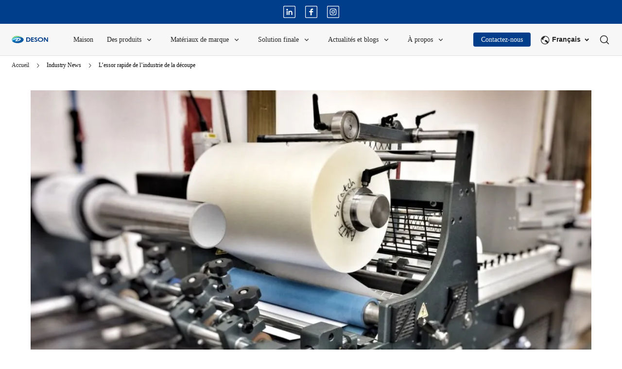

--- FILE ---
content_type: text/html; charset=utf-8
request_url: https://fr.desoninsulation.com/blogs/the-swift-rise-of-the-die-cutting-industry
body_size: 41508
content:
<!DOCTYPE html><html lang="fr"><head><meta charSet="utf-8"/><meta name="viewport" content="width=device-width, minimum-scale=1.0, maximum-scale=1.0, initial-scale=1, viewport-fit=cover, user-scalable=yes"/><link rel="preconnect dns-prefetch" href="//sys.cdn.ishopastro.com"/><link rel="preconnect dns-prefetch" href="//m.stripe.com"/><link rel="preconnect dns-prefetch" href="//www.googletagmanager.com"/><link rel="preconnect dns-prefetch" href="//connect.facebook.net"/><link rel="preconnect dns-prefetch" href="//www.facebook.com"/><link rel="preconnect dns-prefetch" href="//www.google.com"/><link rel="preconnect dns-prefetch" href="//www.google-analytics.com"/><link rel="preconnect dns-prefetch" href="//d2fm5lxr44ed3z.cloudfront.net"/><link rel="preconnect dns-prefetch" href="//media.cdn.ishopastro.com"/><link rel="preconnect dns-prefetch" href="//e.clarity.ms"/><title>L’essor rapide de l’industrie de la découpe</title><meta name="description" content="En tant que principaux fournisseurs et fabricants en gros, Deson Insulation propose une large gamme de solutions d’isolation. De l’isolation thermique à l’isolation acoustique, nous avons ce qu’il vous faut. Explorez nos produits et améliorez vos projets grâce à l&amp;#39;expertise et à la fiabilité de Deson. Contactez-nous dès aujourd&amp;#39;hui pour des produits d&amp;#39;isolation de qualité supérieure ! "/><meta property="og:title" content="L’essor rapide de l’industrie de la découpe"/><meta property="og:description" content="En tant que principaux fournisseurs et fabricants en gros, Deson Insulation propose une large gamme de solutions d’isolation. De l’isolation thermique à l’isolation acoustique, nous avons ce qu’il vous faut. Explorez nos produits et améliorez vos projets grâce à l&amp;#39;expertise et à la fiabilité de Deson. Contactez-nous dès aujourd&amp;#39;hui pour des produits d&amp;#39;isolation de qualité supérieure ! "/><link rel="alternate" href="https://es.desoninsulation.com/blogs/the-swift-rise-of-the-die-cutting-industry" hrefLang="es"/><link rel="alternate" href="https://ko.desoninsulation.com/blogs/the-swift-rise-of-the-die-cutting-industry" hrefLang="ko"/><link rel="alternate" href="https://fr.desoninsulation.com/blogs/the-swift-rise-of-the-die-cutting-industry" hrefLang="fr"/><link rel="alternate" href="https://ge.desoninsulation.com/blogs/the-swift-rise-of-the-die-cutting-industry" hrefLang="de"/><link rel="alternate" href="https://cn.desoninsulation.com/blogs/the-swift-rise-of-the-die-cutting-industry" hrefLang="zh-cn"/><link rel="alternate" href="https://ar.desoninsulation.com/blogs/the-swift-rise-of-the-die-cutting-industry" hrefLang="ar"/><link rel="alternate" href="https://ru.desoninsulation.com/blogs/the-swift-rise-of-the-die-cutting-industry" hrefLang="ru"/><link rel="alternate" href="https://it.desoninsulation.com/blogs/the-swift-rise-of-the-die-cutting-industry" hrefLang="it"/><link rel="alternate" href="https://ja.desoninsulation.com/blogs/the-swift-rise-of-the-die-cutting-industry" hrefLang="ja"/><link rel="alternate" href="https://desoninsulation.com/blogs/the-swift-rise-of-the-die-cutting-industry" hrefLang="en-us"/><link rel="canonical" href="https://fr.desoninsulation.com/blogs/the-swift-rise-of-the-die-cutting-industry"/><link rel="preload stylesheet" href="https://sys.cdn.ishopastro.com/fe/lib/font/Montserrat/Montserrat.css" as="style"/><meta name="init_web_container_status" content="success"/><meta name="google-site-verification" content="FECgMS0TR-Mq18_j3oreT4J_l_blLwGLPjti7fywdVI"/><meta name="next-head-count" content="30"/><script id="page-data" data-nscript="beforeInteractive">
    window.pageData = {};
    window.gloConfig = {"isBetaStyle":false,"isBeta":false,"mediaCdnLink":"//media.cdn.ishopastro.com/","ENV_TYPE":"perf","REPO_VERSION":"20260115-152619","themeName":"3c","themeVersion":"0.372.0","pluginVersion":"0.34.0","pageType":"blogTemplate","isFS":false}
    window.tracker = {"gg_tag":{"id":"GTM-KQGL8B2K","resourceId":"GTM-KQGL8B2K","resourceType":"gg_tag","resourceCode":"new"}}
    window.appLocal = {"shopInfo":{"isRedirect":false,"id":780333373411208,"name":"Deson Insulation","secondaryDomain":"dexin.ishopastro.com","mainDomain":"desoninsulation.com","subDomain":"fr.desoninsulation.com","languageCode":"fr","logo":"780333373411208/shop-logo/17bf2a53-f0cc-fc27-5285-68c6b77bf395.jpg?width=378&height=238","currency":"USD","contactEmail":"sales2@deson-china.net","marketingEmail":"sales2@deson-china.net","category":"其他","accountId":781624572745255,"gmtCreate":1702968889000,"gmtModified":1760408520000,"themeTemplateId":571704196116206,"googleCategoryList":["Others"],"isPopUps":false,"status":"active","shopSetting":{},"isMarketShop":false,"needPath":false},"i18nSelector":{"header":{"trace-id":"0248c3ea0016f9813e4ee5361de31521"},"data":{"languageSelectorModels":[{"languageCode":"es","name":"Español","enName":"西班牙语","subDomain":"es.desoninsulation.com"},{"languageCode":"ko","name":"한국어","enName":"韩语","subDomain":"ko.desoninsulation.com"},{"languageCode":"fr","name":"Français","enName":"法语","subDomain":"fr.desoninsulation.com"},{"languageCode":"de","name":"Deutsch","enName":"德语","subDomain":"ge.desoninsulation.com"},{"languageCode":"zh-cn","name":"中文简体","enName":"中文简体","subDomain":"cn.desoninsulation.com"},{"languageCode":"ar","name":"العربية","enName":"阿拉伯语","subDomain":"ar.desoninsulation.com"},{"languageCode":"ru","name":"Русский язык","enName":"俄语","subDomain":"ru.desoninsulation.com"},{"languageCode":"it","name":"Italiano","enName":"意大利语","subDomain":"it.desoninsulation.com"},{"languageCode":"ja","name":"日本語","enName":"日语","subDomain":"ja.desoninsulation.com"},{"languageCode":"en","name":"English","enName":"英语","subDomain":"desoninsulation.com"}]},"success":true,"show":true}}
    window._shopId = 780333373411208
  </script><link rel="preload" href="https://sys.cdn.ishopastro.com/fe/shop-server/perf/20260115-152619/_next/static/css/45f93ef31a696eb6.css" as="style"/><link rel="stylesheet" href="https://sys.cdn.ishopastro.com/fe/shop-server/perf/20260115-152619/_next/static/css/45f93ef31a696eb6.css" data-n-g=""/><link rel="preload" href="https://sys.cdn.ishopastro.com/fe/shop-server/perf/20260115-152619/_next/static/css/b28a4eaf0a46abba.css" as="style"/><link rel="stylesheet" href="https://sys.cdn.ishopastro.com/fe/shop-server/perf/20260115-152619/_next/static/css/b28a4eaf0a46abba.css"/><link rel="preload" href="https://sys.cdn.ishopastro.com/fe/shop-server/perf/20260115-152619/_next/static/css/256d2af372299016.css" as="style"/><link rel="stylesheet" href="https://sys.cdn.ishopastro.com/fe/shop-server/perf/20260115-152619/_next/static/css/256d2af372299016.css"/><link rel="preload" href="https://sys.cdn.ishopastro.com/fe/shop-server/perf/20260115-152619/_next/static/css/7a431a607569f924.css" as="style"/><link rel="stylesheet" href="https://sys.cdn.ishopastro.com/fe/shop-server/perf/20260115-152619/_next/static/css/7a431a607569f924.css"/><link rel="preload" href="https://sys.cdn.ishopastro.com/fe/shop-server/perf/20260115-152619/_next/static/css/9a1a1b6aa7c6db66.css" as="style"/><link rel="stylesheet" href="https://sys.cdn.ishopastro.com/fe/shop-server/perf/20260115-152619/_next/static/css/9a1a1b6aa7c6db66.css"/><link rel="preload" href="https://sys.cdn.ishopastro.com/fe/shop-server/perf/20260115-152619/_next/static/css/08235142b41eaddc.css" as="style"/><link rel="stylesheet" href="https://sys.cdn.ishopastro.com/fe/shop-server/perf/20260115-152619/_next/static/css/08235142b41eaddc.css"/><link rel="preload" href="https://sys.cdn.ishopastro.com/fe/shop-server/perf/20260115-152619/_next/static/css/0d0c7c1298b200c3.css" as="style"/><link rel="stylesheet" href="https://sys.cdn.ishopastro.com/fe/shop-server/perf/20260115-152619/_next/static/css/0d0c7c1298b200c3.css"/><noscript data-n-css=""></noscript><script defer="" nomodule="" src="https://sys.cdn.ishopastro.com/fe/shop-server/perf/20260115-152619/_next/static/chunks/polyfills-c67a75d1b6f99dc8.js"></script><script defer="" src="https://sys.cdn.ishopastro.com/fe/shop-server/perf/20260115-152619/_next/static/chunks/2123-d8a278f37a53aa5e.js"></script><script defer="" src="https://sys.cdn.ishopastro.com/fe/shop-server/perf/20260115-152619/_next/static/chunks/9543.9748807e0b15c777.js"></script><script defer="" src="https://sys.cdn.ishopastro.com/fe/shop-server/perf/20260115-152619/_next/static/chunks/6842-5d4153ef7a297e6d.js"></script><script defer="" src="https://sys.cdn.ishopastro.com/fe/shop-server/perf/20260115-152619/_next/static/chunks/5970.3f5e63668c005781.js"></script><script defer="" src="https://sys.cdn.ishopastro.com/fe/shop-server/perf/20260115-152619/_next/static/chunks/3280-f7649e7fccea3d95.js"></script><script defer="" src="https://sys.cdn.ishopastro.com/fe/shop-server/perf/20260115-152619/_next/static/chunks/1024.39afceca645fd88e.js"></script><script defer="" src="https://sys.cdn.ishopastro.com/fe/shop-server/perf/20260115-152619/_next/static/chunks/8608.158a26193f13a5d4.js"></script><script defer="" src="https://sys.cdn.ishopastro.com/fe/shop-server/perf/20260115-152619/_next/static/chunks/4576.d231314d196b0fe0.js"></script><script defer="" src="https://sys.cdn.ishopastro.com/fe/shop-server/perf/20260115-152619/_next/static/chunks/7677-e4a9d9f63775b8cb.js"></script><script defer="" src="https://sys.cdn.ishopastro.com/fe/shop-server/perf/20260115-152619/_next/static/chunks/172.2e29ac6f59598534.js"></script><script defer="" src="https://sys.cdn.ishopastro.com/fe/shop-server/perf/20260115-152619/_next/static/chunks/5521.829339f1b3f5624b.js"></script><script defer="" src="https://sys.cdn.ishopastro.com/fe/shop-server/perf/20260115-152619/_next/static/chunks/1099-df3e77597b2a137f.js"></script><script defer="" src="https://sys.cdn.ishopastro.com/fe/shop-server/perf/20260115-152619/_next/static/chunks/5672.20ad1f2dbb60c40f.js"></script><script defer="" src="https://sys.cdn.ishopastro.com/fe/shop-server/perf/20260115-152619/_next/static/chunks/5415.9c48a796aa864fdd.js"></script><script defer="" src="https://sys.cdn.ishopastro.com/fe/shop-server/perf/20260115-152619/_next/static/chunks/1375.7212467dc33cb88d.js"></script><script defer="" src="https://sys.cdn.ishopastro.com/fe/shop-server/perf/20260115-152619/_next/static/chunks/593-ce169ecfac59645d.js"></script><script defer="" src="https://sys.cdn.ishopastro.com/fe/shop-server/perf/20260115-152619/_next/static/chunks/8461.4d4c1d55c2f848fd.js"></script><script defer="" src="https://sys.cdn.ishopastro.com/fe/shop-server/perf/20260115-152619/_next/static/chunks/6250.82953a9a1c815e2a.js"></script><script defer="" src="https://sys.cdn.ishopastro.com/fe/shop-server/perf/20260115-152619/_next/static/chunks/5790.51daa710da47bcf1.js"></script><script defer="" src="https://sys.cdn.ishopastro.com/fe/shop-server/perf/20260115-152619/_next/static/chunks/4701.377b1c800f8c93b8.js"></script><script src="https://sys.cdn.ishopastro.com/fe/shop-server/perf/20260115-152619/_next/static/chunks/webpack-e2e3de9430aa0816.js" defer=""></script><script src="https://sys.cdn.ishopastro.com/fe/shop-server/perf/20260115-152619/_next/static/chunks/framework-314c182fa7e2bf37.js" defer=""></script><script src="https://sys.cdn.ishopastro.com/fe/shop-server/perf/20260115-152619/_next/static/chunks/main-277911c6fe19c890.js" defer=""></script><script src="https://sys.cdn.ishopastro.com/fe/shop-server/perf/20260115-152619/_next/static/chunks/pages/_app-9fdeed58726b3657.js" defer=""></script><script src="https://sys.cdn.ishopastro.com/fe/shop-server/perf/20260115-152619/_next/static/chunks/pages/blogs/%5BseoUrl%5D-93d6096f3e1caa8e.js" defer=""></script><script src="https://sys.cdn.ishopastro.com/fe/shop-server/perf/20260115-152619/_next/static/20260115-152619/_buildManifest.js" defer=""></script><script src="https://sys.cdn.ishopastro.com/fe/shop-server/perf/20260115-152619/_next/static/20260115-152619/_ssgManifest.js" defer=""></script><style id="__jsx-252765992">body{font-family:"Montserrat", "Helvetica Neue", "Helvetica", "Arial", "PingFang SC", "Hiragino Sans GB", "Heiti SC", "Microsoft YaHei", "WenQuanYi Micro Hei", "sans-serif";font-weight:normal;letter-spacing:0;line-height:1.4;
      .sa_b_component_richtext_unique p{margin:0}.sa_b_component_richtext_unique img{max-width:100%;margin-bottom:20px}.sa_b_component_richtext_unique table{max-width:100%;min-height:80px;margin-bottom:20px;overflow:auto}.sa_b_component_richtext_unique td{padding:12px}.sa_b_component_richtext_unique ul{margin-left:20px}.sa_b_component_richtext_unique ol{margin-left:20px}.sa_b_component_richtext_unique li::marker{font-size:16px}.fr-view strong{font-weight:600}@media(min-width:1px){font-size:14px}@media(min-width:769px){font-size:14px}@media(min-width:1321px){font-size:16px}}</style></head><body><div id="__next"><noscript><iframe src="https://tagging.ishopastro.com/ns.html?id=GTM-KQGL8B2K" height="0" width="0" style="display:none;visibility:hidden"></iframe></noscript><link href="https://sys.cdn.ishopastro.com/fe/lib/froala_style.min@4.2.0.css" rel="stylesheet"/><div style="background-color:#FFFFFF" data-page-type="blogTemplate" class="PageContainer_main__WIF_u"><section class="PageContainer_section__YUf7K" id="announce"><div><div id="announce" class="Announce_container__k405C announceComponents" style="background-color:#003E8B" data-sticky="false"><div class="sa-container___spf1L sa-container-full___J-KNg" style="--max-width:1280px;display:flex;flex-direction:column" data-safe-width="1304" data-role="container" data-container-align="full"><div style="--background-attachment:unset;--mt:0px;--mb:0px;--mask-background-color:transparent;--background-image-url:unset;min-height:49px;background-color:#003E8B" class="BackgroundContainer___6JKS9 pure-background-image___Kb68w"><div class="Social_social-media-components-container__BTIIR" style="padding:0;min-height:49px"><ul class="Social_media-list__5v3mC" style="justify-content:center"></ul></div></div><div style="display:flex"></div></div></div></div></section><div style="transition:all ease-in 0.4s;min-height:0px;background-color:rgba(247,247,247,1)" data-opacity="false" data-navBackgroundColor="#f7f7f7"><div class="TopHeader_container__5dlFu" id="topHeaderContainer" style="position:relative;top:0;transform:translateY(0)" data-sticky="always"><div style="width:100%;height:auto"><div id="topHeader" class="TopHeader_backWayContainer__AUA3f" style="transform:translateY(0);color:#222;background-color:rgba(247,247,247,1)"><div class="Header_container__ny4DF"><div class="sa-container___spf1L sa-container-auto___gBhJv" style="--max-width:1280px;display:flex;flex:1" data-safe-width="1304" data-role="container" data-container-align="auto"><div class="Header_content__vSyWO"><div class="Header_contentLeft__2XrV1" style="flex:none"><div class="Logo_container__BiQIM" style="width:75px;height:15.976331360946745px"><div class="Logo_logoContainer__QAnpc" style="width:75px;height:15.976331360946745px"><img data-role="normal" style="display:flex" src="//media.cdn.ishopastro.com/780333373411208/media/image/b7c29f43800336932019448.svg?width=169&amp;height=36" alt="logo"/></div></div></div><div class="MenuPC_menu__0W4xD" style="justify-content:center;padding-top:16px;padding-bottom:16px"><div class="MenuPC_container__1GliU"><div class="MenuPC_content__dwu4U"><a class="MenuPC_item__9Q2Jf" href="https://fr.desoninsulation.com"><div class="MenuPC_itemContent__mRjpt"><div class="MenuPC_itemLineContent__Pkhja"><div class="MenuPC_itemLineTextContent__vypNb"><div data-text-type="16" style="--mm-font-size:14px;--pad-font-size:14px;--pc-font-size:16px;--font-color:#222;--max-line:0;--text-decorate:unset;--line-height:1.5;--font-weight:normal;--letter-spacing:0px;--font-family:Montserrat;--text-align:start;padding-top:0;padding-inline-start:0;padding-inline-end:0;padding-bottom:0" class="MenuPC_itemText__qgC2r sa-text sa-text___Ojens">Maison</div></div><div class="MenuPC_itemLine__1o9cY" style="background-color:#222"></div></div></div></a><a class="MenuPC_item__9Q2Jf"><div class="MenuPC_itemContent__mRjpt"><div class="MenuPC_itemLineContent__Pkhja"><div class="MenuPC_itemLineTextContent__vypNb"><div data-text-type="16" style="--mm-font-size:14px;--pad-font-size:14px;--pc-font-size:16px;--font-color:#222;--max-line:0;--text-decorate:unset;--line-height:1.5;--font-weight:normal;--letter-spacing:0px;--font-family:Montserrat;--text-align:start;padding-top:0;padding-inline-start:0;padding-inline-end:0;padding-bottom:0" class="MenuPC_itemText__qgC2r sa-text sa-text___Ojens">Des produits</div></div><div class="MenuPC_itemLine__1o9cY" style="background-color:#222"></div></div></div></a><a class="MenuPC_item__9Q2Jf"><div class="MenuPC_itemContent__mRjpt"><div class="MenuPC_itemLineContent__Pkhja"><div class="MenuPC_itemLineTextContent__vypNb"><div data-text-type="16" style="--mm-font-size:14px;--pad-font-size:14px;--pc-font-size:16px;--font-color:#222;--max-line:0;--text-decorate:unset;--line-height:1.5;--font-weight:normal;--letter-spacing:0px;--font-family:Montserrat;--text-align:start;padding-top:0;padding-inline-start:0;padding-inline-end:0;padding-bottom:0" class="MenuPC_itemText__qgC2r sa-text sa-text___Ojens">Matériaux de marque</div></div><div class="MenuPC_itemLine__1o9cY" style="background-color:#222"></div></div></div></a><a class="MenuPC_item__9Q2Jf" href="https://fr.desoninsulation.com/pages/solution"><div class="MenuPC_itemContent__mRjpt"><div class="MenuPC_itemLineContent__Pkhja"><div class="MenuPC_itemLineTextContent__vypNb"><div data-text-type="16" style="--mm-font-size:14px;--pad-font-size:14px;--pc-font-size:16px;--font-color:#222;--max-line:0;--text-decorate:unset;--line-height:1.5;--font-weight:normal;--letter-spacing:0px;--font-family:Montserrat;--text-align:start;padding-top:0;padding-inline-start:0;padding-inline-end:0;padding-bottom:0" class="MenuPC_itemText__qgC2r sa-text sa-text___Ojens">Solution finale</div></div><div class="MenuPC_itemLine__1o9cY" style="background-color:#222"></div></div></div></a><a class="MenuPC_item__9Q2Jf" href="https://fr.desoninsulation.com/blogs/news"><div class="MenuPC_itemContent__mRjpt"><div class="MenuPC_itemLineContent__Pkhja"><div class="MenuPC_itemLineTextContent__vypNb"><div data-text-type="16" style="--mm-font-size:14px;--pad-font-size:14px;--pc-font-size:16px;--font-color:#222;--max-line:0;--text-decorate:unset;--line-height:1.5;--font-weight:normal;--letter-spacing:0px;--font-family:Montserrat;--text-align:start;padding-top:0;padding-inline-start:0;padding-inline-end:0;padding-bottom:0" class="MenuPC_itemText__qgC2r sa-text sa-text___Ojens">Actualités et blogs</div></div><div class="MenuPC_itemLine__1o9cY" style="background-color:#222"></div></div></div></a><a class="MenuPC_item__9Q2Jf"><div class="MenuPC_itemContent__mRjpt"><div class="MenuPC_itemLineContent__Pkhja"><div class="MenuPC_itemLineTextContent__vypNb"><div data-text-type="16" style="--mm-font-size:14px;--pad-font-size:14px;--pc-font-size:16px;--font-color:#222;--max-line:0;--text-decorate:unset;--line-height:1.5;--font-weight:normal;--letter-spacing:0px;--font-family:Montserrat;--text-align:start;padding-top:0;padding-inline-start:0;padding-inline-end:0;padding-bottom:0" class="MenuPC_itemText__qgC2r sa-text sa-text___Ojens">À propos</div></div><div class="MenuPC_itemLine__1o9cY" style="background-color:#222"></div></div></div></a></div></div></div><div class="Header_contentRight__e0o6e" style="flex:none"><div class="HeaderButton_container__z9FY9" style="margin-inline-end:20px;align-items:center;padding:16px 0"><div class="HeaderButton_content__B_1Ju" style="padding:4px 16px;border-radius:4px;background-image:unset;background-color:#003E8B"><div class="HeaderButton_mask__YTYMq" style="background-color:transparent;opacity:1"></div><div data-text-type="16" style="--mm-font-size:14px;--pad-font-size:14px;--pc-font-size:16px;--font-color:#FFFFFF;--max-line:0;--text-decorate:unset;--line-height:1.5;--font-weight:normal;--letter-spacing:0px;--font-family:Montserrat;--text-align:inherit;overflow:visible" class="sa-text sa-text___Ojens rich-text-style___YUj-z"><div class="fr-view sa_b_component_richtext_unique"><p><span style="font-size: 14px;">Contactez-nous</span></p></div></div></div></div><div class="Header_actions__Ns2FV" style="justify-content:flex-end"><div class="I18n_container__TFDQp css-0" style="align-self:center;--sa-input-wrapper-border:1px;--sa-input-wrapper-border-radius:4px"></div><div class="Search_container__zKIPY"><div><div class="styles_svgWrap__6E5lx"><div class="styles_iconContainer__kqrrR " style="border-radius:undefinedpx"></div></div></div></div></div></div></div></div></div><div id="base-header-account"><div id="base-header-account-children" style="transition:all ease-in 0.4s;color:#222;background-color:rgba(247,247,247,1)"></div></div><div style="width:100%;border-bottom:1px solid #0000001a"></div></div></div></div></div><div id="pageBodySectionList" class=" flex-1"><div style="--background-attachment:unset;--mt:10px;--mb:10px;--mask-background-color:transparent;--background-image-url:unset;display:block;background-color:#FFFFFF" class="BackgroundContainer___6JKS9 pure-background-image___Kb68w"><div class="sa-container___spf1L sa-container-auto___gBhJv" style="--max-width:1280px" data-safe-width="1304" data-role="container" data-container-align="auto"><div data-text-type="14" style="--mm-font-size:12px;--pad-font-size:12px;--pc-font-size:14px;--font-color:#222222;--max-line:0;--text-decorate:unset;--line-height:1.6;--font-weight:normal;--letter-spacing:0px;--font-family:Montserrat;--text-align:inherit" class="sa-text svg-use-font-size___htLlf sa-text___Ojens"><div data-role="crumb" id="crumb" class="Crumb_crumb-container__1ahaZ"><a href="/" class="text-[#666]">Accueil</a><span style="--current-crumb-color:#000000;display:flex;align-items:center" class="Crumb_crumb-inner-item__FK_jV"><svg width="12" height="12" viewBox="0 0 12 12" fill="none" xmlns="http://www.w3.org/2000/svg" transform="rotate(0)"><path d="M4.45505 10.335C4.36005 10.335 4.26505 10.3 4.19005 10.225C4.04505 10.08 4.04505 9.84001 4.19005 9.69501L7.45005 6.43501C7.69005 6.19501 7.69005 5.80501 7.45005 5.56501L4.19005 2.30501C4.04505 2.16001 4.04505 1.92001 4.19005 1.77501C4.33505 1.63001 4.57505 1.63001 4.72005 1.77501L7.98005 5.03501C8.23505 5.29001 8.38005 5.63501 8.38005 6.00001C8.38005 6.36501 8.24005 6.71001 7.98005 6.96501L4.72005 10.225C4.64505 10.295 4.55005 10.335 4.45505 10.335Z" fill="#222222"></path></svg><a class="text-[#666]" href="/blogs/industry-news">Industry News</a><svg width="12" height="12" viewBox="0 0 12 12" fill="none" xmlns="http://www.w3.org/2000/svg" transform="rotate(0)"><path d="M4.45505 10.335C4.36005 10.335 4.26505 10.3 4.19005 10.225C4.04505 10.08 4.04505 9.84001 4.19005 9.69501L7.45005 6.43501C7.69005 6.19501 7.69005 5.80501 7.45005 5.56501L4.19005 2.30501C4.04505 2.16001 4.04505 1.92001 4.19005 1.77501C4.33505 1.63001 4.57505 1.63001 4.72005 1.77501L7.98005 5.03501C8.23505 5.29001 8.38005 5.63501 8.38005 6.00001C8.38005 6.36501 8.24005 6.71001 7.98005 6.96501L4.72005 10.225C4.64505 10.295 4.55005 10.335 4.45505 10.335Z" fill="#222222"></path></svg>L’essor rapide de l’industrie de la découpe</span></div></div></div></div><script type="application/ld+json">{"@context":"https://schema.org","@type":"BreadcrumbList","itemListElement":[{"@type":"ListItem","position":1,"name":"Accueil","item":"https://fr.desoninsulation.com"},{"@type":"ListItem","position":2,"name":"L’essor rapide de l’industrie de la découpe","item":"https://fr.desoninsulation.com/blogs/the-swift-rise-of-the-die-cutting-industry"}]}</script><section class="PageContainer_section__YUf7K" style="--gap-size:0px" data-role="BlogTemplateSchema" id="BlogTemplateSchema"><div style="--background-attachment:unset;--mt:0px;--mb:0px;--mask-background-color:transparent;--background-image-url:unset;background-color:#FFFFFF" class="BackgroundContainer___6JKS9 pure-background-image___Kb68w"><div class="style_blogs_page_wrap__oD1eK" style="max-width:1440px"><div class="sa-container___spf1L sa-container-auto___gBhJv" style="--max-width:1280px" data-safe-width="1304" data-role="container" data-container-align="auto"><div class="style_container_image__nCWlB"><style data-emotion="css 8atqhb">.css-8atqhb{width:100%;}</style><div class="css-8atqhb"></div><style data-emotion="css p2ilkf">.css-p2ilkf{-webkit-background-size:100%;background-size:100%;width:100%;position:relative;overflow:hidden;}.css-p2ilkf::before{content:'';display:block;width:100%;padding-top:67%;}.css-p2ilkf .fade-enter{opacity:0;}.css-p2ilkf .fade-enter-active{opacity:1;-webkit-transition:opacity 300ms 60ms;transition:opacity 300ms 60ms;}.css-p2ilkf .fade-exit{opacity:1;}.css-p2ilkf .fade-exit-active{opacity:0;-webkit-transition:opacity 300ms;transition:opacity 300ms;}.css-p2ilkf img{object-fit:contain;}</style><div data-role="image-b" class="css-p2ilkf"><style data-emotion="css 12wkxz1 animation-ld2z5o">.css-12wkxz1{position:absolute;width:100%;height:100%;top:0;left:0;-webkit-transform:translateX(-100%);-moz-transform:translateX(-100%);-ms-transform:translateX(-100%);transform:translateX(-100%);-webkit-animation:animation-ld2z5o 1200ms linear 1500ms infinite;animation:animation-ld2z5o 1200ms linear 1500ms infinite;background-image:linear-gradient(89.72deg, rgba(208, 208, 208, 0) 0.26%, rgba(199,199,199,0.3) 51.05%, rgba(196, 196, 196, 0) 99.77%);}@-webkit-keyframes animation-ld2z5o{pathAnimationfrom{opacity:0;-webkit-transform:translateX(-100%);-moz-transform:translateX(-100%);-ms-transform:translateX(-100%);transform:translateX(-100%);}to{opacity:1;-webkit-transform:translateX(100%);-moz-transform:translateX(100%);-ms-transform:translateX(100%);transform:translateX(100%);}}@keyframes animation-ld2z5o{pathAnimationfrom{opacity:0;-webkit-transform:translateX(-100%);-moz-transform:translateX(-100%);-ms-transform:translateX(-100%);transform:translateX(-100%);}to{opacity:1;-webkit-transform:translateX(100%);-moz-transform:translateX(100%);-ms-transform:translateX(100%);transform:translateX(100%);}}</style><div class="css-12wkxz1"></div></div></div><div class="style_blogs_page_header__de1xE"><h1 data-text-type="40" style="--mm-font-size:26px;--pad-font-size:34px;--pc-font-size:40px;--font-color:#222222;--max-line:0;--text-decorate:unset;--line-height:1.2;--font-weight:bold;--letter-spacing:0px;--font-family:Montserrat;--text-align:start" class="sa-text sa-text___Ojens">L’essor rapide de l’industrie de la découpe</h1><style data-emotion="css 1njousy">.css-1njousy{margin-top:16px;}.css-1njousy [data-role=info-item]+[data-role=info-item]::before{content:'·';display:inline-block;}@media (min-width: 1px){.css-1njousy [data-role=info-item]+[data-role=info-item]::before{-webkit-padding-start:2px;padding-inline-start:2px;-webkit-padding-end:2px;padding-inline-end:2px;}}@media (min-width: 769px){.css-1njousy [data-role=info-item]+[data-role=info-item]::before{-webkit-padding-start:4px;padding-inline-start:4px;-webkit-padding-end:4px;padding-inline-end:4px;}}</style><div class="css-1njousy"><span data-text-type="14" style="--mm-font-size:12px;--pad-font-size:12px;--pc-font-size:14px;--font-color:#222222;--max-line:0;--text-decorate:unset;--line-height:1.6;--font-weight:normal;--letter-spacing:0px;--font-family:Montserrat;--text-align:inherit" class="sa-text sa-text___Ojens"> 2024-03-25 </span></div></div><div class="style_container_image__nCWlB" style="padding-top:16px"></div><div class="style_blogs_page_main__rzVvx" style="padding-top:32px"><div data-text-type="16" style="--mm-font-size:14px;--pad-font-size:14px;--pc-font-size:16px;--font-color:#222222;--max-line:0;--text-decorate:unset;--line-height:1.5;--font-weight:normal;--letter-spacing:0px;--font-family:Montserrat;--text-align:inherit" class="sa-text sa-text___Ojens"><div><p></p>
<div class="sa_b_component_richtext_unique">
 <style>
       .sa_b_component_richtext_unique p {
            margin: 0;
        }
       .sa_b_component_richtext_unique img {
            max-width: 100%;
            margin-bottom: 20px;
        }
       .sa_b_component_richtext_unique table {
            max-width: 100%;
            min-height: 80px;
            margin-bottom: 20px;
            overflow: auto;
        }
       .sa_b_component_richtext_unique td {
            padding: 12px;
        }
       .sa_b_component_richtext_unique ul {
            margin-left: 20px;
        }
       .sa_b_component_richtext_unique ol {
            margin-left: 20px;
        }
       .sa_b_component_richtext_unique li::marker {
            font-size: 16px;
        }
    </style>
 <p>La découpe à l'emporte-pièce a révolutionné l'efficacité dans divers secteurs, notamment dans ceux de l'emballage, de la fabrication automobile et de la production de téléphones mobiles. Cette technique permet de découper avec précision des formes directement à partir des matériaux, ce qui la rend idéale pour créer des emballages élégants et accrocheurs.</p>
 <p>&nbsp;</p>
 <p>L'intégration de la découpe dans vos processus de fabrication améliore les conceptions d'emballages simples et complexes. De plus, il joue un rôle crucial dans l’industrie automobile, en contribuant à la production de systèmes sonores et électriques. Les progrès de la technologie de découpe ont également facilité la création de téléphones mobiles modernes et ultra-fins qui sont très recherchés aujourd'hui.</p>
 <p>&nbsp;</p>
 <h2>Les progrès technologiques propulsent la croissance du secteur de la découpe</h2>
 <p>&nbsp;</p>
 <p>De nombreux facteurs poussent les fabricants à adopter des processus de découpe&nbsp;:</p>
 <p>&nbsp;</p>
 <ul>
  <li>Les progrès technologiques dans le processus de fabrication et les matériaux utilisés dans la découpe ont considérablement augmenté son efficacité. Cela fait de la découpe une méthode très efficace pour incorporer des pièces de forme unique ou délicates dans la conception de produits, ce qui profite particulièrement aux secteurs de l'électronique et de la médecine en améliorant des produits allant des écouteurs aux appareils auditifs.</li>
  <li>L'augmentation de la population mondiale a conduit à l'expansion des marchés pour divers produits. La découpe à l'emporte-pièce facilite la réalisation de séries de production en grand volume pour des composants sensibles, dont l'assemblage aurait pu auparavant prendre plus de temps ou être plus coûteux à l'aide de méthodes alternatives.</li>
  <li>L'augmentation des revenus disponibles a stimulé la croissance des fabricants d'articles spécialisés destinés aux consommateurs cherchant à s'associer à des marques uniques. La découpe permet même aux petites entreprises d'entreprendre une production en grand volume selon leurs besoins, sans compromettre la qualité de chaque article individuel.</li>
 </ul>
 <p>&nbsp;</p>
 <p>De nombreuses méthodes comprennent le processus de découpe, notamment&nbsp;:</p>
 <p>&nbsp;</p>
 <ul>
  <li>Perfing</li>
  <li>Métal sur métal</li>
  <li>Fendage</li>
  <li>Notation</li>
  <li>Coupe de baiser</li>
 </ul>
 <p>&nbsp;</p>
 <h2>TYPES DE DÉCOUPE</h2>
 <p>&nbsp;</p>
 <h3>Découpe Laser</h3>
 <p>&nbsp;</p>
 <p>Cette méthode permet aux fabricants d'atteindre une précision inégalée, avec des niveaux de précision atteignant ±0,005&nbsp;%. Sa répétabilité élevée améliore non seulement le travail sur les positions de matrice en double, mais garantit également une réplication cohérente des cartes de matrice. Les utilisateurs de la technologie de découpe laser bénéficient à la fois d'une précision accrue et de délais de production plus rapides.</p>
 <p>&nbsp;</p>
 <h3>Découpe au jet d'eau&nbsp;</h3>
 <p>&nbsp;</p>
 <p>Cette technique rationalise la création de matrices en caoutchouc, réduisant considérablement le temps de préparation en équilibrant les matrices pour une préparation plus rapide. Compte tenu de l’utilisation de liquide, elle minimise les entailles sur les cartons par rapport à d’autres méthodes. L'uniformité du caoutchouc découpé au jet d'eau permet des vitesses de fonctionnement accrues, ce qui profite aux fabricants.</p>
 <p>&nbsp;</p>
 <h3>Décapage</h3>
 <p>&nbsp;</p>
 <p>Le dénudage surpasse les autres processus en termes de vitesse de presse, réduisant ainsi le temps requis pour la production des pièces. Une utilisation efficace conduit à une suppression plus efficace. L'adoption de méthodes de décapage avancées peut entraîner une réduction des coûts de main-d'œuvre et une efficacité globale améliorée.</p>
 <p>&nbsp;</p>
 <h3>OUTILS DE SUPPRESSION</h3>
 <p>&nbsp;</p>
 <p>Par rapport aux anciens outils, les outils de découpe d'aujourd'hui sont plus durables et offrent des délais d'exécution plus rapides pour des coûts inférieurs. Ces outils de découpe modernes permettent aux fabricants d'effectuer leurs travaux plus rapidement et avec une meilleure précision.</p>
 <p>&nbsp;</p>
 <h3>LA DÉCOUPE EST DE PLUS EN PLUS POPULARITÉ</h3>
 <p>&nbsp;</p>
 <p>La découpe continue de gagner en importance en tant que méthode essentielle de fabrication de produits que les consommateurs utilisent quotidiennement. Capable de fonctionner avec pratiquement n'importe quel type de métal, la découpe permet aux fabricants de créer des produits élégants et élégants sans sacrifier l'efficacité ou le prix abordable.</p>
 <p>&nbsp;</p>
 <h2>Tendance croissante des techniques de découpe</h2>
 <p>&nbsp;</p>
 <p>La découpe à l'emporte-pièce devient de plus en plus une technique clé dans la production d'objets du quotidien, grâce à sa capacité à travailler avec presque tous les métaux. Cette méthode permet de créer des produits modernes et attrayants sans compromettre la rentabilité ou la vitesse de production.</p>
</div>
<p></p></div></div></div><div class="style_blogs_page_main__rzVvx"><style data-emotion="css 1rzau0z">.css-1rzau0z{display:-webkit-box;display:-webkit-flex;display:-ms-flexbox;display:flex;-webkit-align-items:center;-webkit-box-align:center;-ms-flex-align:center;align-items:center;border-top:1px solid #999999;border-bottom:1px solid #999999;}@media (min-width: 1px){.css-1rzau0z{padding-top:16px;padding-bottom:16px;margin-top:60px;}}@media (min-width: 769px){.css-1rzau0z{padding-top:32px;padding-bottom:32px;margin-top:30px;}}</style><div class="css-1rzau0z"><span>Partager</span><div class="style_blogs_page_main_share_item__eQO7J"><span><style data-emotion="css 1pn43km">.css-1pn43km{box-sizing:border-box;margin:0;min-width:0;-webkit-user-select:none;-moz-user-select:none;-ms-user-select:none;user-select:none;display:inline-block;-webkit-flex-shrink:0;-ms-flex-negative:0;flex-shrink:0;width:20px!important;height:20px!important;}</style><svg class="sa-i css-1pn43km" viewBox="0 0 24 24" version="1.1" xmlns="http://www.w3.org/2000/svg" xmlns:xlink="http://www.w3.org/1999/xlink" width="24" height="24"><path d="M15.4024 20.9999V14.0343H17.7347L18.0838 11.3264H15.4024V9.59759C15.4024 8.81358 15.62 8.27928 16.7443 8.27928L18.1783 8.27861V5.8567C17.9302 5.82376 17.0791 5.75 16.0888 5.75C14.0213 5.75 12.606 7.01192 12.606 9.32946V11.3264H10.2677V14.0343H12.606V20.9999H3.99997C3.44769 20.9999 2.99997 20.5522 2.99997 19.9999V3.99994C2.99997 3.44766 3.44769 2.99994 3.99997 2.99994H20C20.5523 2.99994 21 3.44766 21 3.99994V19.9999C21 20.5522 20.5523 20.9999 20 20.9999H15.4024Z" fill="currentColor"></path></svg></span><span><svg class="sa-i css-1pn43km" viewBox="0 0 24 24" version="1.1" xmlns="http://www.w3.org/2000/svg" xmlns:xlink="http://www.w3.org/1999/xlink" width="24" height="24"><path fill-rule="evenodd" clip-rule="evenodd" d="M4.32825 3H19.6665C20.4 3 21 3.5805 21 4.29675V19.7033C21 20.4202 20.4 21 19.6665 21H4.32825C3.594 21 3 20.4202 3 19.7033V4.29675C3 3.5805 3.594 3 4.32825 3ZM10.6623 12.6187L6.02926 6H9.60007L12.6374 10.3391L16.3966 6H17.4459L13.1063 11.009L18 18H14.4292L11.1312 13.2886L7.0493 18H6L10.6623 12.6187ZM9.21277 6.8258H7.57233L14.8162 17.1741H16.4567L9.21277 6.8258Z" fill="currentColor"></path></svg></span><span><a href="https://www.pinterest.com/pin/create/button/" data-pin-do="buttonPin" data-pin-custom="true" class="inline-flex"><svg width="20" height="20" viewBox="0 0 18 18" fill="none" xmlns="http://www.w3.org/2000/svg"><path d="M6.3675 14.3932C6.3855 14.1412 6.4215 13.89 6.4755 13.6425C6.52275 13.4213 6.666 12.795 6.876 11.8875L6.88125 11.865L7.1715 10.614C7.23075 10.359 7.2765 10.161 7.30725 10.095C7.16161 9.7583 7.08902 9.39456 7.09425 9.02775C7.09425 8.025 7.66125 7.248 8.39625 7.248C8.66625 7.2435 8.92425 7.3605 9.10275 7.5675C9.28125 7.77375 9.36375 8.0505 9.32925 8.3145C9.32925 8.65425 9.2655 8.913 8.9895 9.84075C8.93625 10.0192 8.8995 10.1438 8.865 10.269C8.82675 10.41 8.79375 10.5375 8.766 10.6605C8.694 10.95 8.76 11.2583 8.94375 11.49C9.03293 11.6033 9.14801 11.6935 9.27931 11.753C9.41061 11.8125 9.55429 11.8396 9.69825 11.832C10.8173 11.832 11.6483 10.3432 11.6483 8.421C11.6483 6.9435 10.6807 5.9655 9.07425 5.9655C8.67209 5.95055 8.27121 6.01922 7.89696 6.16716C7.52271 6.31511 7.18323 6.53911 6.9 6.825C6.6107 7.11715 6.38245 7.46398 6.22858 7.84526C6.0747 8.22653 5.99827 8.63463 6.00375 9.04575C5.98511 9.48882 6.12083 9.92462 6.38775 10.2787C6.5235 10.3837 6.57525 10.566 6.519 10.7213C6.48825 10.8472 6.414 11.1353 6.387 11.2313C6.37917 11.2784 6.36046 11.3231 6.33233 11.3618C6.30421 11.4004 6.26746 11.432 6.225 11.454C6.18394 11.4754 6.13836 11.4867 6.09206 11.487C6.04575 11.4872 6.00005 11.4765 5.95875 11.4555C5.08875 11.0963 4.61175 10.122 4.61175 8.8755C4.61175 6.63675 6.48 4.6875 9.25575 4.6875C11.607 4.6875 13.3665 6.43425 13.3665 8.5425C13.3665 11.1915 11.9175 13.1205 9.849 13.1205C9.55479 13.129 9.26267 13.0684 8.99616 12.9435C8.72965 12.8186 8.49617 12.6328 8.3145 12.4012L8.28225 12.534L8.127 13.173L8.1255 13.1782C8.016 13.6282 7.9395 13.941 7.9095 14.0588C7.83 14.325 7.7295 14.586 7.6095 14.8387C9.10191 15.194 10.6737 14.9641 12.0019 14.1964C13.33 13.4286 14.3137 12.1812 14.7506 10.7106C15.1875 9.24 15.0445 7.65792 14.3509 6.28951C13.6574 4.92109 12.4661 3.87031 11.0218 3.35311C9.57747 2.83592 7.98992 2.8916 6.5854 3.50873C5.18088 4.12586 4.0661 5.25754 3.47018 6.67119C2.87426 8.08483 2.84247 9.67305 3.38134 11.1094C3.92021 12.5458 4.9888 13.7212 6.3675 14.394V14.3932ZM9 16.5C4.85775 16.5 1.5 13.1423 1.5 9C1.5 4.85775 4.85775 1.5 9 1.5C13.1423 1.5 16.5 4.85775 16.5 9C16.5 13.1423 13.1423 16.5 9 16.5Z" fill="white"></path></svg></a></span><a></a></div></div><style data-emotion="css 9jay18">.css-9jay18{display:-webkit-box;display:-webkit-flex;display:-ms-flexbox;display:flex;-webkit-flex-direction:row;-ms-flex-direction:row;flex-direction:row;-webkit-box-pack:justify;-webkit-justify-content:space-between;justify-content:space-between;}</style><div class="css-9jay18"><style data-emotion="css 1pi7es5">.css-1pi7es5{color:#1C1C1C;}@media (min-width: 1px){.css-1pi7es5{padding-top:16px;padding-bottom:16px;}}@media (min-width: 769px){.css-1pi7es5{padding-top:32px;padding-bottom:32px;}}.css-1pi7es5>span{display:inline-block;vertical-align:middle;}.css-1pi7es5:link{color:#1C1C1C;}.css-1pi7es5:visited{color:#1C1C1C;}.css-1pi7es5:hover{color:#1C1C1C;}.css-1pi7es5:active{color:#1C1C1C;}</style><a href="/blogs/what-is-waterproofing-tape-and-its-benefits" style="display:flex;align-items:center" class="css-1pi7es5"><div data-text-type="16" style="--mm-font-size:14px;--pad-font-size:14px;--pc-font-size:16px;--font-color:#222222;--max-line:0;--text-decorate:unset;--line-height:1.5;--font-weight:normal;--letter-spacing:0px;--font-family:Montserrat;--text-align:inherit" class="sa-text sa-text___Ojens">Article précédent</div></a><a href="/blogs/innovations-in-insulation-material-technology-discover-the-latest-advancements" style="display:flex;align-items:center" class="css-1pi7es5"><div data-text-type="16" style="--mm-font-size:14px;--pad-font-size:14px;--pc-font-size:16px;--font-color:#222222;--max-line:0;--text-decorate:unset;--line-height:1.5;--font-weight:normal;--letter-spacing:0px;--font-family:Montserrat;--text-align:inherit" class="sa-text sa-text___Ojens">Article suivant</div></a></div></div></div></div></div></section></div></div></div><script></script><!--googleoff: all--><script></script><script id="__NEXT_DATA__" type="application/json">{"props":{"pageProps":{"shopInfo":{"isRedirect":false,"id":780333373411208,"name":"Deson Insulation","secondaryDomain":"dexin.ishopastro.com","mainDomain":"desoninsulation.com","subDomain":"fr.desoninsulation.com","languageCode":"fr","logo":"780333373411208/shop-logo/17bf2a53-f0cc-fc27-5285-68c6b77bf395.jpg?width=378\u0026height=238","currency":"USD","contactEmail":"sales2@deson-china.net","marketingEmail":"sales2@deson-china.net","category":"其他","accountId":781624572745255,"gmtCreate":1702968889000,"gmtModified":1760408520000,"themeTemplateId":571704196116206,"googleCategoryList":["Others"],"isPopUps":false,"status":"active","shopSetting":{},"isMarketShop":false,"needPath":false},"i18nSelector":{"header":{"trace-id":"0248c3ea0016f9813e4ee5361de31521"},"data":{"languageSelectorModels":[{"languageCode":"es","name":"Español","enName":"西班牙语","subDomain":"es.desoninsulation.com"},{"languageCode":"ko","name":"한국어","enName":"韩语","subDomain":"ko.desoninsulation.com"},{"languageCode":"fr","name":"Français","enName":"法语","subDomain":"fr.desoninsulation.com"},{"languageCode":"de","name":"Deutsch","enName":"德语","subDomain":"ge.desoninsulation.com"},{"languageCode":"zh-cn","name":"中文简体","enName":"中文简体","subDomain":"cn.desoninsulation.com"},{"languageCode":"ar","name":"العربية","enName":"阿拉伯语","subDomain":"ar.desoninsulation.com"},{"languageCode":"ru","name":"Русский язык","enName":"俄语","subDomain":"ru.desoninsulation.com"},{"languageCode":"it","name":"Italiano","enName":"意大利语","subDomain":"it.desoninsulation.com"},{"languageCode":"ja","name":"日本語","enName":"日语","subDomain":"ja.desoninsulation.com"},{"languageCode":"en","name":"English","enName":"英语","subDomain":"desoninsulation.com"}]},"success":true,"show":true},"i18nLangInfo":{"langInfoList":[{"languageCode":"es","name":"Español","enName":"西班牙语","subDomain":"https://es.desoninsulation.com"},{"languageCode":"ko","name":"한국어","enName":"韩语","subDomain":"https://ko.desoninsulation.com"},{"languageCode":"fr","name":"Français","enName":"法语","subDomain":"https://fr.desoninsulation.com"},{"languageCode":"de","name":"Deutsch","enName":"德语","subDomain":"https://ge.desoninsulation.com"},{"languageCode":"zh-cn","name":"中文简体","enName":"中文简体","subDomain":"https://cn.desoninsulation.com"},{"languageCode":"ar","name":"العربية","enName":"阿拉伯语","subDomain":"https://ar.desoninsulation.com"},{"languageCode":"ru","name":"Русский язык","enName":"俄语","subDomain":"https://ru.desoninsulation.com"},{"languageCode":"it","name":"Italiano","enName":"意大利语","subDomain":"https://it.desoninsulation.com"},{"languageCode":"ja","name":"日本語","enName":"日语","subDomain":"https://ja.desoninsulation.com"},{"languageCode":"en-us","name":"English","enName":"英语","subDomain":"https://desoninsulation.com"}],"lang":{"languageCode":"fr","name":"Français","enName":"法语","subDomain":"fr.desoninsulation.com"}},"themeData":{"header":{"trace-id":"5625c61d75cdbcea51b7680f2f6f2fd5"},"data":{"themeTemplateId":571704196116206,"shopId":780333373411208,"themeId":936121358538673,"gmtCreate":1721373087000,"gmtModified":1768378175000,"themeDetailList":[{"content":[{"mobileSettings":[],"settings":[],"blocks":[{"mobileSettings":[],"settings":[{"className":"horizontal","id":"show_cart","label":"是否开启","type":"switch","value":true},{"id":"cart_type","label":"购物车模式","type":"cart_type","value":{"childrenValues":["popMiniCartPush","miniCartPush"],"cartType":"pageCart"}},{"options":[{"label":"显示加购件数","value":"number"},{"label":"显示加购件数+金额 （仅支持PC）","value":"numberAddPrice"}],"id":"cart_header_price_type","label":"购物车页头信息设置","type":"select","value":"number"},{"id":"header_cart_tip_text_color","label":"加购件数文字色","type":"color_picker","value":"#FFFFFF"},{"id":"header_cart_tip_background","label":"加购件数背景色","type":"color_picker","value":"#222222"}],"limit":1,"id":"global_cart","label":"购物车","sectionId":"global","type":"global_cart"},{"mobileSettings":[],"settings":[{"id":"shopName","type":"text","value":"Fournisseurs et fabricants d\u0026#39;isolation en gros｜Deson Insulation"},{"id":"description","type":"text","value":"En tant que principaux fournisseurs et fabricants en gros, Deson Insulation propose une large gamme de solutions d’isolation. De l’isolation thermique à l’isolation acoustique, nous avons ce qu’il vous faut. Explorez nos produits et améliorez vos projets grâce à l\u0026#39;expertise et à la fiabilité de Deson. Contactez-nous dès aujourd\u0026#39;hui pour des produits d\u0026#39;isolation de qualité supérieure ! "},{"id":"allProductsDescription","type":"text","value":""}],"limit":1,"id":"global_seo","label":"SEO设置","sectionId":"global","type":"global_seo"},{"mobileSettings":[],"settings":[{"id":"showProductPrice","type":"select","value":"range"},{"id":"showImageBlock","type":"switch","value":true},{"id":"showRate","type":"switch","value":false},{"id":"review_star_color","type":"color_picker_pro","value":""},{"id":"origin_font","type":"hoc_input_not_translation","value":""},{"id":"showOriginPrice","type":"switch","value":false},{"id":"discount_font","type":"hoc_input_not_translation","value":""},{"id":"showDiscountPrice","type":"switch","value":false},{"id":"promotionAtmosphere","type":"select","value":"all"},{"id":"imageRatio","type":"select","value":"100%"},{"id":"imageFillMethod","type":"select","value":"contain"},{"id":"productTitleLineRules","type":"select","value":1},{"id":"quickBuyButton","type":"hoc_input_button","value":{"extra":{"globalFontLibraryId":"16","globalPaletteIdForBackground":"themeColor","color":"#ffffff","globalPaletteLabelForBackground":"主题色","btnStyle":"primary"},"value":""}}],"limit":1,"id":"global_product","label":"商品","sectionId":"global","type":"global_product"},{"mobileSettings":[],"settings":[{"id":"logo","type":"image_picker","value":"780333373411208/media/image/f5e020ce806786059852281.jpg?width=378\u0026height=238"}],"limit":1,"id":"global_logo","label":"网站图标","sectionId":"global","type":"global_logo"},{"mobileSettings":[],"settings":[{"id":"cart","label":"购物车","type":"text_not_translation","value":"Your Shopping Cart丨#!{店铺名}"},{"id":"allProducts","label":"商品列表页","type":"text_not_translation","value":"All Products丨#!{店铺名}"},{"id":"account","label":"登录页面","type":"text_not_translation","value":"Account丨#!{店铺名}"},{"id":"userCenter","label":"会员中心","type":"text_not_translation","value":"User Center丨#!{店铺名}"},{"id":"collectionsList","label":"商品集列表","type":"text_not_translation","value":"Collections 丨#!{店铺名}"},{"id":"signUp","label":"注册页面","type":"text_not_translation","value":"Sign up丨#!{店铺名}"},{"id":"searchResult","label":"搜索","type":"text_not_translation","value":"Search Results丨#!{店铺名}"},{"id":"404","label":"404页面","type":"text_not_translation","value":"404 Not Found丨#!{店铺名}"}],"limit":1,"id":"global_browserTagName","label":"浏览器标签名","sectionId":"global","type":"global_browserTagName"},{"mobileSettings":[],"settings":[{"id":"borderWidth","type":"slider_with_number","value":1},{"id":"borderTopLeftRadius","type":"slider_with_number","value":4},{"id":"borderTopRightRadius","type":"slider_with_number","value":4},{"id":"borderBottomRightRadius","type":"slider_with_number","value":4},{"id":"borderBottomLeftRadius","type":"slider_with_number","value":4}],"limit":1,"id":"global_button","label":"按钮","sectionId":"global","type":"global_button"},{"mobileSettings":[],"settings":[{"id":"borderWidth","type":"slider_with_number","value":1},{"id":"borderRadius","type":"slider_with_number","value":4}],"limit":1,"id":"global_input","label":"输入框","sectionId":"global","type":"global_input"},{"mobileSettings":[],"settings":[{"id":"font_library","type":"font_library","value":[{"fontFamilyUrl":"//fonts.googlefonts.cn/css?family=Montserrat:100,100i,200,200i,300,300i,400,400i,500,500i,600,600i,700,700i,800,800i,900,900i","fontFamily":"Montserrat","letterSpacing":0,"fontSize":48,"lineHeight":1.2,"id":"56","label":"标题1-48","fontWeight":600,"tips":"用于轮播图标题"},{"fontFamilyUrl":"//fonts.googlefonts.cn/css?family=Montserrat:100,100i,200,200i,300,300i,400,400i,500,500i,600,600i,700,700i,800,800i,900,900i","fontFamily":"Montserrat","letterSpacing":0,"fontSize":40,"lineHeight":1.2,"label":"标题2-40","id":"40","fontWeight":600,"tips":"用于页面名"},{"fontFamilyUrl":"//fonts.googlefonts.cn/css?family=Montserrat:100,100i,200,200i,300,300i,400,400i,500,500i,600,600i,700,700i,800,800i,900,900i","fontFamily":"Montserrat","letterSpacing":0,"fontSize":32,"lineHeight":1.2,"label":"标题3-32","id":"28","fontWeight":600,"tips":"用于商详标题"},{"fontFamilyUrl":"//fonts.googlefonts.cn/css?family=Montserrat:100,100i,200,200i,300,300i,400,400i,500,500i,600,600i,700,700i,800,800i,900,900i","fontFamily":"Montserrat","letterSpacing":0,"fontSize":28,"lineHeight":1.2,"label":"标题4","id":"24","fontWeight":600,"tips":"用于组件标题"},{"fontFamilyUrl":"//fonts.googlefonts.cn/css?family=Montserrat:100,100i,200,200i,300,300i,400,400i,500,500i,600,600i,700,700i,800,800i,900,900i","fontFamily":"Montserrat","letterSpacing":0,"fontSize":22,"lineHeight":1.2,"label":"标题5","id":"20","fontWeight":600,"tips":"用于组件副标题"},{"fontFamilyUrl":"//fonts.googlefonts.cn/css?family=Montserrat:100,100i,200,200i,300,300i,400,400i,500,500i,600,600i,700,700i,800,800i,900,900i","fontFamily":"Montserrat","letterSpacing":0,"fontSize":18,"lineHeight":1.4,"label":"标题6 18px","id":"18","fontWeight":600,"tips":"用于大按钮文字"},{"fontFamilyUrl":"//fonts.googlefonts.cn/css?family=Montserrat:100,100i,200,200i,300,300i,400,400i,500,500i,600,600i,700,700i,800,800i,900,900i","fontFamily":"Montserrat","letterSpacing":0,"fontSize":16,"lineHeight":1.5,"label":"正文1","id":"16","fontWeight":"normal","tips":"用于组件内标题、小按钮、菜单文字"},{"fontFamilyUrl":"//fonts.googlefonts.cn/css?family=Montserrat:100,100i,200,200i,300,300i,400,400i,500,500i,600,600i,700,700i,800,800i,900,900i","fontFamily":"Montserrat","letterSpacing":0,"fontSize":14,"lineHeight":1.6,"label":"正文2","id":"14","fontWeight":"normal","tips":"用于大部分描述文字"},{"fontFamilyUrl":"//fonts.googlefonts.cn/css?family=Montserrat:100,100i,200,200i,300,300i,400,400i,500,500i,600,600i,700,700i,800,800i,900,900i","fontFamily":"Montserrat","letterSpacing":0,"fontSize":12,"lineHeight":1.5,"label":"备注文字","id":"12","fontWeight":"normal","tips":"用于说明文案"},{"fontFamilyUrl":"//fonts.googlefonts.cn/css?family=Montserrat:100,100i,200,200i,300,300i,400,400i,500,500i,600,600i,700,700i,800,800i,900,900i","fontFamily":"Montserrat","letterSpacing":0,"fontSize":16,"lineHeight":1.4,"id":"main","label":"系统默认内容","fontWeight":"normal","tips":"用于系统默认内容文字"},{"fontFamilyUrl":"//fonts.googlefonts.cn/css?family=Montserrat:100,100i,200,200i,300,300i,400,400i,500,500i,600,600i,700,700i,800,800i,900,900i","fontFamily":"Montserrat","letterSpacing":0,"fontSize":18,"lineHeight":1.2,"label":"商品标题","id":"39b68a46-9159-4787-b028-94151cb22635","fontWeight":500},{"fontFamilyUrl":"//fonts.googlefonts.cn/css?family=Montserrat:100,100i,200,200i,300,300i,400,400i,500,500i,600,600i,700,700i,800,800i,900,900i","fontFamily":"Montserrat","letterSpacing":0,"fontSize":16,"lineHeight":1.3,"label":"16 px 突出信息","id":"98f790c7-a797-4d87-b2d9-2e4739f92b02","fontWeight":500},{"fontFamilyUrl":"//fonts.googlefonts.cn/css?family=Montserrat:100,100i,200,200i,300,300i,400,400i,500,500i,600,600i,700,700i,800,800i,900,900i","fontFamily":"Montserrat","letterSpacing":0,"fontSize":14,"lineHeight":1.5,"label":"正文 14px强调","id":"3ca4026f-702a-41b6-8f2f-77847209d7b8","fontWeight":600},{"fontFamilyUrl":"//sys.cdn.ishopastro.com/fe/lib/font/Montserrat/Montserrat.css?weight=100;200;300;400;500;600;700;800;900","fontFamily":"Montserrat","letterSpacing":1,"fontSize":14,"lineHeight":1.6,"label":"14","id":"0c67d95d-2d88-4da0-83d1-792dcf956ec3","fontWeight":400}]}],"limit":1,"id":"global_font_library","label":"字体","sectionId":"global","type":"global_font_library"},{"mobileSettings":[],"settings":[{"id":"palette","type":"palette","value":[{"color":"#003E8B","label":"主题色","id":"themeColor","tips":"品牌颜色、部分按钮和标题色"},{"color":"#FFFFFF","label":"页面背景","id":"bgColor"},{"color":"#222222","label":"主要颜色-深","id":"mainStrongColor","tips":"大部分标题，公告栏、页脚背景"},{"color":"#FFFFFF","label":"主要颜色-白","id":"mainNormalColor","tips":"输入框背景、部分按钮背景"},{"color":"#666666","label":"描述文字","id":"describeColor"},{"color":"#999999","label":"辅助文字","id":"unImportantColor","tips":"注释、弱提示"},{"color":"#BDBDBD","label":"提示文字","id":"tipColor"},{"color":"#999999","label":"边框颜色","id":"borderColor"},{"color":"#E5E5E5","label":"分割线颜色","id":"hrLineColor"},{"color":"#E2E2E2","label":"禁用颜色","id":"disabledColor"},{"color":"#C8534D","label":"氛围强调色","id":"accentColor","tips":"折扣标签背景、折扣价"},{"color":"#D14D57","label":"错误颜色","id":"errorColor"},{"color":"#EC9A20","label":"警示颜色","id":"warningColor"},{"color":"#34A853","label":"成功完成色","id":"successColor"},{"color":"#F4F4F4","label":"背景1","id":"6a3a209d-0e91-441f-9ac2-4c11dad4f030"},{"color":"#00AC09","label":"辅助色","id":"ee92f7b4-c1ba-48fa-a974-da42ff429cd1"}]}],"blocks":[],"limit":1,"id":"global_palette","label":"颜色","sectionId":"global","type":"global_palette"},{"mobileSettings":[],"settings":[{"options":[{"label":"1280","value":1280},{"label":"1440","value":1440},{"label":"1600","value":1600}],"id":"containerMaxWidth","label":"页面最大宽度","type":"select","value":1280},{"unit":"px","min":0,"max":120,"step":1,"id":"gapSize","label":"组件外间距","type":"slider_with_number","value":0}],"limit":1,"id":"global_layout","label":"布局","sectionId":"global","type":"global_layout"},{"mobileSettings":[],"settings":[{"id":"switch_show","type":"switch","value":true},{"id":"gap","type":"radioCard","value":{"value":"has"}},{"id":"size","type":"slider_time","value":35},{"id":"size_mb","type":"slider_time","value":28},{"id":"pc_layout","type":"radioCardLayout","value":{"value":"BR"}},{"id":"mobile_layout","type":"radioCard","value":{"value":"horizontal"}},{"id":"border_radius","type":"slider_time","value":3},{"id":"suspensionApp","type":"suspension_app","value":[{"settings":{"background":{"color":"","globalPaletteId":"ee92f7b4-c1ba-48fa-a974-da42ff429cd1","globalPaletteLabel":"辅助色"},"iconColor":{"color":"#ffffff","globalPaletteId":"","globalPaletteLabel":""}},"uId":"bdbf1e5b_d921_48df_bb17_55279247d113","appType":"inquiry","key":"395430517046912"},{"settings":{},"uId":"ece5c5e9_e49c_46dd_a3b4_32bd3ea21659","appType":"chat","key":"activation"},{"settings":{"background":{"color":"","globalPaletteId":"ee92f7b4-c1ba-48fa-a974-da42ff429cd1","globalPaletteLabel":"辅助色"},"iconColor":{"color":"#ffffff","globalPaletteId":"","globalPaletteLabel":""}},"uId":"979bd60d_aaf8_4a02_86b5_c296252b3302","appType":"whatsApp","key":"441183436278144"}]}],"limit":1,"id":"global_suspension","label":"悬浮按钮","sectionId":"global","type":"global_suspension"},{"mobileSettings":[],"settings":[{"id":"isShowCrumb","type":"switch","value":true},{"id":"isShowCrumbMb","type":"switch","value":false},{"id":"itemTemplate","type":"switch","value":true},{"id":"allItems","type":"switch","value":true},{"id":"itemCollectionTemplate","type":"switch","value":true},{"id":"itemCollectionList","type":"switch","value":false},{"id":"searchItem","type":"switch","value":true},{"id":"pageTemplate","type":"switch","value":false},{"id":"blogItem","type":"switch","value":true},{"id":"blogs","type":"switch","value":true},{"id":"categoryTemplate","type":"switch","value":true},{"id":"promotion","type":"switch","value":true},{"id":"crumb_font","type":"hoc_input_not_translation","value":{"extra":{"globalFontLibraryId":"14","color":"#222222"}}},{"id":"crumb_background","type":"background","value":{"globalPaletteIdForBackground":"bgColor","globalPaletteLabelForBackground":"页面背景","background":"#ffffff","maskBackground":"#222222","opacity":0}}],"limit":1,"id":"global_crumb","label":"面包屑","sectionId":"global","type":"global_crumb"},{"mobileSettings":[],"settings":[{"className":"horizontal","id":"disableContextMenu","label":"禁用右键","type":"switch","value":false},{"id":"divider","type":"divider"}],"limit":1,"id":"global_shop_setting","label":"店铺设置","sectionId":"global","type":"global_shop_setting"},{"mobileSettings":[],"settings":[],"limit":1,"id":"global_opacity_header","label":"透明页头","sectionId":"global","type":"global_opacity_header"},{"mobileSettings":[],"settings":[{"id":"ItemTemplateImageZip","type":"switch","value":true},{"id":"ScrollComponentsImageZip","type":"switch","value":true},{"id":"SingleImageTextImageZip","type":"switch","value":true},{"id":"ImageCollectionImageZip","type":"switch","value":true},{"id":"ZoomImageTextImageZip","type":"switch","value":true},{"id":"HotImageZip","type":"switch","value":true}],"limit":1,"id":"global_image","label":"图片处理","sectionId":"global","type":"global_image"}],"id":"global","type":"global","currentForIndex":["global_cart","global_seo","global_product","global_logo","global_browserTagName","global_button","global_input","global_font_library","global_palette","global_layout","global_suspension","global_crumb","global_shop_setting","global_opacity_header","global_image"]}],"pageType":"globalSetting","themeId":936121358538673},{"content":[{"mobileSettings":[],"settings":[{"id":"announce_width","type":"radioCard","value":""},{"id":"announce_style","type":"radioCard","value":{"value":"flat"}},{"id":"sticky","type":"switch","value":false},{"id":"announce_display","type":"switch","value":false},{"id":"switch_line","type":"switch","value":""},{"id":"line_color","type":"color_picker_pro","value":""},{"id":"announce_animation","type":"animation","value":{"duration":"7","animationName":"scroll"}},{"id":"announce_background_color","type":"color_picker_pro","value":{"color":"","globalPaletteId":"themeColor","globalPaletteLabel":"主题色"}}],"blocks":[{"mobileSettings":[],"settings":[{"id":"announce_content","type":"hoc_rich_text","value":{"extra":{"globalFontLibraryId":"12","color":"#ffffff","textAlign":"center"},"value":"\u003cdiv class='sa_b_component_richtext_unique'\u003e\u003cstyle\u003e\n       .sa_b_component_richtext_unique p {\n            margin: 0;\n        }\n       .sa_b_component_richtext_unique img {\n            max-width: 100%;\n            margin-bottom: 20px;\n        }\n       .sa_b_component_richtext_unique table {\n            max-width: 100%;\n            min-height: 80px;\n            margin-bottom: 20px;\n            overflow: auto;\n        }\n       .sa_b_component_richtext_unique td {\n            padding: 12px;\n        }\n       .sa_b_component_richtext_unique ul {\n            margin-left: 20px;\n        }\n       .sa_b_component_richtext_unique ol {\n            margin-left: 20px;\n        }\n       .sa_b_component_richtext_unique li::marker {\n            font-size: 16px;\n        }\n    \u003c/style\u003e\u003cp\u003eDESON, 18 ans de solution unique pour les isolations découpées et imprimées\u003c/p\u003e\u003c/div\u003e"}},{"id":"announce_link","type":"select_all","value":""},{"id":"announce_content_background","type":"background","value":{"globalPaletteIdForBackground":"themeColor","background":"","globalPaletteLabelForBackground":"主题色","opacity":0}}],"limit":3,"id":"announce_block_23b9b28a_264b_4c5f_b2fd_59ebeb9e248a","label":"公告","sectionId":"announce","type":"announce_info"},{"mobileSettings":[],"settings":[{"id":"announce_content","type":"hoc_rich_text","value":{"extra":{"globalFontLibraryId":"12","color":"#ffffff"},"value":"\u003cdiv class='sa_b_component_richtext_unique'\u003e\u003cstyle\u003e\n       .sa_b_component_richtext_unique p {\n            margin: 0;\n        }\n       .sa_b_component_richtext_unique img {\n            max-width: 100%;\n            margin-bottom: 20px;\n        }\n       .sa_b_component_richtext_unique table {\n            max-width: 100%;\n            min-height: 80px;\n            margin-bottom: 20px;\n            overflow: auto;\n        }\n       .sa_b_component_richtext_unique td {\n            padding: 12px;\n        }\n       .sa_b_component_richtext_unique ul {\n            margin-left: 20px;\n        }\n       .sa_b_component_richtext_unique ol {\n            margin-left: 20px;\n        }\n       .sa_b_component_richtext_unique li::marker {\n            font-size: 16px;\n        }\n    \u003c/style\u003e\u003cp\u003eDécouvrez notre service d’excellence avec des échantillons gratuits. Contactez-nous dès aujourd\u0026#39;hui ! \u0026nbsp;\u003c/p\u003e\u003c/div\u003e"}},{"id":"announce_link","type":"select_all","value":""},{"id":"announce_content_background","type":"background","value":{"globalPaletteIdForBackground":"themeColor","background":"","globalPaletteLabelForBackground":"主题色","opacity":0}}],"limit":3,"id":"announce_block_bcc7a357_bb52_41f6_b18e_d91af2d87d12","label":"公告","sectionId":"announce","type":"announce_info"},{"mobileSettings":[],"settings":[{"id":"social_icon_style","type":"select","value":"wireFrame"},{"id":"hover_style","type":"select","value":"transform_top"},{"id":"icon_color","type":"color_picker_pro","value":{"color":"","globalPaletteId":"bgColor","globalPaletteLabel":"页面背景"}},{"id":"icon_size","type":"slider_with_number","value":25},{"id":"text_align","type":"textAlign","value":{"value":"center"}},{"id":"social_background_settings","type":"background","value":{"globalPaletteIdForBackground":"themeColor","background":"","globalPaletteLabelForBackground":"主题色","opacity":0}}],"limit":1,"id":"social_info_1706671968311","label":"社交媒体","sectionId":"announce","type":"social_info"}],"hideForIds":["announce_block_bcc7a357_bb52_41f6_b18e_d91af2d87d12","announce_block_23b9b28a_264b_4c5f_b2fd_59ebeb9e248a"],"id":"announce","type":"announce","currentForIndex":["announce_block_23b9b28a_264b_4c5f_b2fd_59ebeb9e248a","announce_block_bcc7a357_bb52_41f6_b18e_d91af2d87d12","social_info_1706671968311"]}],"pageType":"announce","themeId":936121358538673},{"content":[{"settings":[{"id":"cart_title","type":"hoc_input","value":{"extra":{"globalFontLibraryId":"40","color":"","globalPaletteId":"mainStrongColor","globalPaletteLabel":"主要颜色-深"},"value":"Bag"}},{"id":"cart_describe","type":"hoc_rich_text","value":{"extra":{"globalFontLibraryId":"14","color":"","globalPaletteId":"mainStrongColor","globalPaletteLabel":"主要颜色-深"},"value":"Free shipping for all items! All items can be delivered within 3-5 business days."}},{"id":"cart_empty_title","type":"hoc_input","value":{"extra":{"globalFontLibraryId":"28","color":"","globalPaletteId":"mainStrongColor","globalPaletteLabel":"主要颜色-深"},"value":"Your cart is empty"}},{"id":"cart_empty_editor","type":"hoc_input","value":{"extra":{"globalFontLibraryId":"18","color":"","globalPaletteId":"describeColor","globalPaletteLabel":"描述文字"},"value":"Go to the homepage to continue shopping."}},{"id":"cart_empty_button","type":"hoc_input_button","value":{"extra":{"globalFontLibraryId":"16","backgroundColor":"#000000","globalPaletteIdForBackground":"","color":"#ffffff","btnStyle":"primary","globalPaletteId":"","globalPaletteLabelForBackground":"","globalPaletteLabel":""},"value":"Start shopping"}},{"className":"horizontal","id":"cart_logistics","label":"免物流信息设置","type":"switch","value":false},{"id":"price","label":"金额","type":"hoc_input","value":{"value":""},"maxCount":"100"},{"id":"free_shipping","label":"免运费文案","type":"hoc_input","value":{"value":"You qualify for free shipping!"},"maxCount":"100"}],"undeleted":true,"blocks":[{"settings":[{"id":"isPromotion","type":"switch","value":true},{"id":"inputValue","type":"text","value":""},{"id":"promotion_button_icon","type":"select","value":1},{"id":"promotion_icon_color","type":"color_picker","value":"#FFFFFF"},{"id":"cart_page_promotion_background","type":"background","value":{"background":"#FFFFFF","maskBackground":"#222222","opacity":0}}],"id":"CartSchema_block_e3fcc702_ad33_438a_8c9e_7dd73af3f5e7","label":"折扣码","sectionId":"CartSchema","type":"CartPagePromotion"},{"settings":[{"id":"cart_page_receipt_background","type":"background","value":{"background":"#FFFFFF","maskBackground":"#222222","opacity":0}}],"id":"CartSchema_block_396a3097_38e5_44e5_974c_e86ddda662e2","label":"结账信息","sectionId":"CartSchema","type":"CartPageReceipt"},{"settings":[{"id":"cart_check_out_button","type":"hoc_input_button","value":{"extra":{"globalFontLibraryId":"16","backgroundColor":"#000000","globalPaletteIdForBackground":"","color":"#ffffff","btnStyle":"primary","globalPaletteId":"","globalPaletteLabelForBackground":"","globalPaletteLabel":""},"value":"CHECKOUT"}},{"id":"cart_check_out_background","type":"background","value":{"background":"#FFFFFF","maskBackground":"#222222","opacity":0}}],"id":"CartSchema_block_c902dd03_a07d_4c93_a2e5_5d6ea4bec156","label":"结账按钮","sectionId":"CartSchema","type":"CartCheckOut"},{"settings":[{"id":"cart_page_pay_icon_layout","type":"textAlign","value":{"value":"center"}},{"id":"cart_page_pay_icon_background","type":"background","value":{"background":"#FFFFFF","maskBackground":"#222222","opacity":0}}],"id":"CartSchema_block_b57b48a8_8db9_4a59_968b_08e88ad7b5fd","label":"支付图标","sectionId":"CartSchema","type":"CartPagePayIcon"}],"id":"CartSchema","type":"CartSchema"},{"settings":[{"id":"cart_like_products_title","type":"text","value":"You may also like"},{"id":"cart_products_max_num","type":"slider_time","value":4},{"id":"cart_like_products_model","type":"radio","value":"wrap"}],"blocks":[],"hideForIds":[],"id":"MayLikeForCart","type":"MayLikeForCart","currentForIndex":[]}],"pageType":"cart","themeId":936121358538673},{"pageId":"936121358538675","content":[{"mobileSettings":[],"settings":[{"id":"blogs_width","type":"select","value":"1440"},{"id":"blogs_text_extra","type":"hoc_input_not_translation","value":""},{"id":"blog_template_outline","type":"switch","value":false},{"id":"blog_template_background","type":"background","value":{"background":"#FFFFFF","maskBackground":"#222222","opacity":0}}],"blocks":[{"mobileSettings":[],"settings":[{"id":"img_size","type":"select","value":0.67},{"id":"img_fit","type":"select","value":"contain"}],"id":"BlogTemplateSchema_block_a23d8e0b_24ad_425f_bba1_978658a5ddbe","sectionId":"BlogTemplateSchema","type":"blogs_covered"},{"mobileSettings":[],"settings":[{"id":"blogs_title_extra","type":"hoc_input_not_translation","value":{"extra":{"globalFontLibraryId":"40","color":"","textAlign":"left","globalPaletteId":"mainStrongColor","globalPaletteLabel":"主要颜色-深","fontWeight":"bold"}}}],"id":"BlogTemplateSchema_block_411ae5c7_7d6a_458f_816c_48fa1bafc2d7","sectionId":"BlogTemplateSchema","type":"blogs_title"},{"mobileSettings":[],"settings":[{"id":"blogs_abstract_extra","type":"hoc_input_not_translation","value":{"extra":{"globalFontLibraryId":"16","color":"","textAlign":"left","globalPaletteId":"mainStrongColor","globalPaletteLabel":"主要颜色-深"}}}],"id":"BlogTemplateSchema_block_927e4d1b_ddb5_41f3_945b_03fab214ce79","sectionId":"BlogTemplateSchema","type":"blogs_abstract"},{"mobileSettings":[],"settings":[{"id":"blogs_content_extra","type":"hoc_input_not_translation","value":{"extra":{"globalFontLibraryId":"16"}}}],"id":"BlogTemplateSchema_block_c66d2137_15f2_4362_b226_553e6418035a","sectionId":"BlogTemplateSchema","type":"blogs_content"}],"hideForIds":[],"id":"BlogTemplateSchema","type":"BlogTemplateSchema","currentForIndex":["BlogTemplateSchema_block_a23d8e0b_24ad_425f_bba1_978658a5ddbe","BlogTemplateSchema_block_411ae5c7_7d6a_458f_816c_48fa1bafc2d7","BlogTemplateSchema_block_927e4d1b_ddb5_41f3_945b_03fab214ce79","BlogTemplateSchema_block_c66d2137_15f2_4362_b226_553e6418035a"]}],"pageType":"blogTemplate","themeId":936121358538673},{"content":[{"mobileSettings":[],"settings":[{"id":"footer_show_payment_icon","type":"switch","value":true},{"id":"footer_show_update_time","type":"switch","value":""},{"id":"text_align","type":"textAlign","value":{"value":"left"}},{"id":"copyright","type":"hoc_rich_text","value":{"extra":{"globalFontLibraryId":"12","color":"#ffffff","textAlign":"left","globalPaletteId":"","globalPaletteLabel":"","space":{"left":0,"right":0}},"value":"\u003cdiv class='sa_b_component_richtext_unique'\u003e\u003cstyle\u003e\n       .sa_b_component_richtext_unique p {\n            margin: 0;\n        }\n       .sa_b_component_richtext_unique img {\n            max-width: 100%;\n            margin-bottom: 20px;\n        }\n       .sa_b_component_richtext_unique table {\n            max-width: 100%;\n            min-height: 80px;\n            margin-bottom: 20px;\n            overflow: auto;\n        }\n       .sa_b_component_richtext_unique td {\n            padding: 12px;\n        }\n       .sa_b_component_richtext_unique ul {\n            margin-left: 20px;\n        }\n       .sa_b_component_richtext_unique ol {\n            margin-left: 20px;\n        }\n       .sa_b_component_richtext_unique li::marker {\n            font-size: 16px;\n        }\n    \u003c/style\u003e\u003cp\u003eCopyright © 2024 DESON tous droits réservés.\u003c/p\u003e\u003c/div\u003e"}},{"id":"copyright_background","type":"background","value":""},{"id":"footer_background","type":"background","value":{"globalPaletteIdForBackground":"mainStrongColor","mb":0,"background":"","globalPaletteLabelForBackground":"主要颜色-深","mt":0,"opacity":0}}],"blocks":[{"mobileSettings":[{"id":"footer_content_title","type":"hoc_rich_text","value":{"extra":{"color":"","textAlign":"left","globalPaletteId":"bgColor","globalPaletteLabel":"页面背景"},"value":""}},{"id":"footer_content_image","type":"image_picker","value":"780333373411208/media/image/c4ffb747801398560245291.svg?width=169\u0026height=35"},{"id":"footer_content_image_width","type":"slider_with_number","value":145},{"id":"content_text_align","type":"textAlign","value":""},{"id":"footer_content_link","type":"select_all","value":""},{"id":"footer_content_phone","type":"hoc_input","value":{"extra":{"globalFontLibraryId":"14","color":"","globalPaletteId":"mainNormalColor","globalPaletteLabel":"主要颜色-白"},"value":"+86-15089190601"}},{"id":"footer_content_email","type":"hoc_input","value":{"extra":{"globalFontLibraryId":"14","color":"","globalPaletteId":"mainNormalColor","globalPaletteLabel":"主要颜色-白"},"value":"info@deson-china.net "}},{"id":"footer_content_address","type":"hoc_input","value":{"extra":{"globalFontLibraryId":"14","color":"","globalPaletteId":"mainNormalColor","globalPaletteLabel":"主要颜色-白"},"value":"Salle 202, bâtiment n°1, n° 55, Sanjiang, Hengli, Dongguan, Guangdong, Chine"}},{"id":"footer_content_desc","type":"hoc_rich_text","value":{"extra":{"globalFontLibraryId":"14","color":"","textAlign":"left","globalPaletteId":"mainNormalColor","globalPaletteLabel":"主要颜色-白","space":{"top":12}},"value":"\u003cdiv class=\"fr-view sa_b_component_richtext_unique\"\u003e\u003cp\u003eMatériaux isolés Dongguan Deson CO., LTD\u003c/p\u003e\u003cp\u003e 20 ans de solution unique pour les isolants découpés et imprimés \u003c/p\u003e\u003cp\u003e\u0026nbsp;\u003c/p\u003e\u003c/div\u003e"}}],"settings":[{"id":"width","type":"slider_with_number","value":25},{"id":"footer_content_title","type":"hoc_rich_text","value":{"extra":{"color":"","textAlign":"left","globalPaletteId":"bgColor","globalPaletteLabel":"页面背景"},"value":""}},{"id":"footer_content_image","type":"image_picker","value":"780333373411208/media/image/c4ffb747801398560245291.svg?width=169\u0026height=35"},{"id":"footer_content_image_width","type":"slider_with_number","value":145},{"id":"content_text_align","type":"textAlign","value":""},{"id":"footer_content_link","type":"select_all","value":""},{"id":"footer_content_phone","type":"hoc_input","value":{"extra":{"globalFontLibraryId":"14","color":"","globalPaletteId":"mainNormalColor","globalPaletteLabel":"主要颜色-白"},"value":"+86-15089190601"}},{"id":"footer_content_email","type":"hoc_input","value":{"extra":{"globalFontLibraryId":"14","color":"","globalPaletteId":"mainNormalColor","globalPaletteLabel":"主要颜色-白"},"value":"info@deson-china.net "}},{"id":"footer_content_address","type":"hoc_input","value":{"extra":{"globalFontLibraryId":"14","color":"","globalPaletteId":"mainNormalColor","globalPaletteLabel":"主要颜色-白"},"value":"Salle 202, bâtiment n°1, n° 55, Sanjiang, Hengli, Dongguan, Guangdong, Chine"}},{"id":"footer_content_desc","type":"hoc_rich_text","value":{"extra":{"globalFontLibraryId":"14","color":"","textAlign":"left","globalPaletteId":"mainNormalColor","globalPaletteLabel":"主要颜色-白","space":{"top":12}},"value":"\u003cdiv class=\"fr-view sa_b_component_richtext_unique\"\u003e\u003cp\u003eMatériaux isolés Dongguan Deson CO., LTD\u003c/p\u003e\u003cp\u003e 20 ans de solution unique pour les isolants découpés et imprimés \u003c/p\u003e\u003cp\u003e\u0026nbsp;\u003c/p\u003e\u003c/div\u003e"}}],"limit":8,"id":"bottomFooter_block_116f99c4_9243_4757_9ccc_e679123d6465","label":"自定义内容","sectionId":"bottomFooter","type":"footer_content"},{"mobileSettings":[{"default":{"extra":{"color":"#ffffff","textAlign":"left","globalPaletteId":"","globalPaletteLabel":""},"value":"Quick links"},"label":"标题","id":"footer_nav_text","type":"hoc_input","maxCount":"100","value":{"extra":{"color":"#ffffff","textAlign":"left","globalPaletteId":"","globalPaletteLabel":""},"value":"SOLUTION DE BOUT EN BOUT"}},{"label":"导航菜单","id":"footer_nav","type":"menu","value":{"navName":"End-to-end Solution","id":893008803975397,"type":1}},{"hideInput":true,"default":{"extra":{"color":"#ffffff","textAlign":"left","globalPaletteId":"","globalPaletteLabel":""}},"id":"nav_text_color","label":"常态文字颜色","type":"hoc_input_not_translation","value":{"extra":{"color":"#ffffff","textAlign":"left","globalPaletteId":"","globalPaletteLabel":""}}}],"settings":[{"id":"width","type":"slider_with_number","value":25},{"id":"footer_nav_text","type":"hoc_input","value":{"extra":{"color":"#ffffff","textAlign":"left","globalPaletteId":"","globalPaletteLabel":""},"value":"SOLUTION DE BOUT EN BOUT"}},{"id":"footer_nav","type":"menu","value":{"navName":"End-to-end Solution","id":893008803975397,"type":1}},{"id":"nav_text_color","type":"hoc_input_not_translation","value":{"extra":{"color":"#ffffff","textAlign":"left","globalPaletteId":"","globalPaletteLabel":""}}}],"limit":8,"id":"footer_menu_1717121566264","label":"菜单","sectionId":"bottomFooter","type":"footer_menu"},{"mobileSettings":[],"settings":[{"id":"width","type":"slider_with_number","value":25},{"id":"footer_nav_text","type":"hoc_input","value":{"extra":{"color":"#ffffff","textAlign":"left","globalPaletteId":"","globalPaletteLabel":""},"value":"DES PRODUITS"}},{"id":"footer_nav","type":"menu","value":{"navName":"Functional Material","id":799876565138223,"type":1}},{"id":"nav_text_color","type":"hoc_input_not_translation","value":{"extra":{"color":"#ffffff","textAlign":"left","globalPaletteId":"","globalPaletteLabel":""}}}],"limit":8,"id":"footer_menu_1704965590031","label":"菜单","sectionId":"bottomFooter","type":"footer_menu"},{"mobileSettings":[],"settings":[{"id":"width","type":"slider_with_number","value":25},{"id":"footer_nav_text","type":"hoc_input","value":{"extra":{"color":"#ffffff","textAlign":"left","globalPaletteId":"","globalPaletteLabel":""},"value":"À PROPOS"}},{"id":"footer_nav","type":"menu","value":{"navName":"QUICK LINK","id":799876565138255,"type":1}},{"id":"nav_text_color","type":"hoc_input_not_translation","value":{"extra":{"color":"#ffffff","textAlign":"left","globalPaletteId":"","globalPaletteLabel":""}}}],"limit":8,"id":"footer_menu_1704967555905","label":"菜单","sectionId":"bottomFooter","type":"footer_menu"},{"mobileSettings":[],"settings":[{"id":"width","type":"slider_with_number","value":23},{"id":"footer_nav_text","type":"hoc_input","value":{"extra":{"color":"#ffffff","textAlign":"left","globalPaletteId":"","globalPaletteLabel":""},"value":"CONTACT"}},{"id":"footer_nav","type":"menu","value":{"navName":"CONTACT US","id":796953051363289,"type":1}},{"id":"nav_text_color","type":"hoc_input_not_translation","value":{"extra":{"color":"#ffffff","textAlign":"left","globalPaletteId":"","globalPaletteLabel":""}}}],"limit":8,"id":"footer_menu_1704965465957","label":"菜单","sectionId":"bottomFooter","type":"footer_menu"},{"mobileSettings":[{"id":"social_icon_style","type":"select","value":"wireFrame"},{"id":"hover_style","type":"select","value":"brand"},{"id":"icon_color","type":"color_picker_pro","value":{"color":"#FFF"}},{"id":"icon_size","type":"slider_with_number","value":20},{"id":"text_align","type":"textAlign","value":{"value":"left"}}],"settings":[{"id":"width","type":"slider_with_number","value":25},{"id":"social_icon_style","type":"select","value":"wireFrame"},{"id":"hover_style","type":"select","value":"brand"},{"id":"icon_color","type":"color_picker_pro","value":{"color":"#FFF"}},{"id":"icon_size","type":"slider_with_number","value":20},{"id":"text_align","type":"textAlign","value":{"value":"left"}}],"limit":1,"id":"footer_social_media_1706672120830","label":"社交媒体","sectionId":"bottomFooter","type":"footer_social_media"}],"hideForIds":["footer_menu_1704965465957"],"id":"bottomFooter","type":"bottomFooter","currentForIndex":["bottomFooter_block_116f99c4_9243_4757_9ccc_e679123d6465","footer_menu_1717121566264","footer_menu_1704965590031","footer_menu_1704967555905","footer_menu_1704965465957","footer_social_media_1706672120830"]}],"pageType":"footer","themeId":936121358538673},{"content":[{"mobileSettings":[],"settings":[{"id":"nav_menu_info","type":"menu","value":{"navName":"Main menu","id":780333373411211,"type":0,"menuListData":{"header":{"trace-id":"70db55d7a876da1db2afaef2b481ba2a"},"data":{"id":780333373411211,"navName":"Main menu","menuList":[{"id":780333373411212,"menuName":"Maison","link":"https://fr.desoninsulation.com","path":"/","sort":0,"navId":780333373411211,"parentId":0,"children":[],"isLeaf":true},{"id":780333373411213,"menuName":"Des produits","link":"","path":"","sort":1,"navId":780333373411211,"parentId":0,"style":{},"children":[{"id":1705030267033,"menuName":"Interrupteur à membrane","link":"https://fr.desoninsulation.com/collection/membrane-print","path":"/collection/membrane-print","sort":0,"navId":780333373411211,"parentId":780333373411213,"style":{},"children":[],"isLeaf":true},{"id":1705302322698,"menuName":"Mousse adhésive","link":"https://fr.desoninsulation.com/collection/adhesive-foam","path":"/collection/adhesive-foam","sort":1,"navId":780333373411211,"parentId":780333373411213,"style":{},"children":[],"isLeaf":true},{"id":1705030215927,"menuName":"Ruban adhésif","link":"https://fr.desoninsulation.com/collection/adhesive-tape","path":"/collection/adhesive-tape","sort":2,"navId":780333373411211,"parentId":780333373411213,"style":{},"children":[],"isLeaf":true},{"id":1705030224183,"menuName":"Film/papier isolé","link":"https://fr.desoninsulation.com/collection/insulated-film-paper","path":"/collection/insulated-film-paper","sort":3,"navId":780333373411211,"parentId":780333373411213,"style":{},"children":[],"isLeaf":true},{"id":1705030237473,"menuName":"Film protecteur","link":"https://fr.desoninsulation.com/collection/protective-film","path":"/collection/protective-film","sort":4,"navId":780333373411211,"parentId":780333373411213,"style":{},"children":[],"isLeaf":true},{"id":1705030251838,"menuName":"Produits thermiques","link":"https://fr.desoninsulation.com/collection/thermal-products","path":"/collection/thermal-products","sort":5,"navId":780333373411211,"parentId":780333373411213,"style":{},"children":[],"isLeaf":true},{"id":1705030206850,"menuName":"Caoutchouc en silicone","link":"https://fr.desoninsulation.com/collection/silicone-rubber","path":"/collection/silicone-rubber","sort":6,"navId":780333373411211,"parentId":780333373411213,"style":{},"children":[],"isLeaf":true},{"id":1705030244464,"menuName":"Produits de blindage EMI","link":"https://fr.desoninsulation.com/collection/emi-shielding-products","path":"/collection/emi-shielding-products","sort":7,"navId":780333373411211,"parentId":780333373411213,"style":{},"children":[],"isLeaf":true}],"isLeaf":false},{"id":1735611196994,"menuName":"Matériaux de marque","link":"","path":"","sort":2,"navId":780333373411211,"parentId":0,"style":{},"children":[{"id":1735788952873,"menuName":"Mousses adhésives","link":"","path":"","sort":0,"navId":780333373411211,"parentId":1735611196994,"style":{},"children":[{"id":1735784563989,"menuName":"BISCO","link":"https://fr.desoninsulation.com/collection/bisco-silicones","path":"/collection/bisco-silicones","sort":0,"navId":780333373411211,"parentId":1735788952873,"style":{},"children":[],"isLeaf":true},{"id":1735784576462,"menuName":"Poron (Rogers)","link":"https://fr.desoninsulation.com/collection/poron-foams","path":"/collection/poron-foams","sort":1,"navId":780333373411211,"parentId":1735788952873,"style":{},"children":[],"isLeaf":true},{"id":1735784611974,"menuName":"Renne (RIC)","link":"https://fr.desoninsulation.com/collection/inoac-poron","path":"/collection/inoac-poron","sort":2,"navId":780333373411211,"parentId":1735788952873,"style":{},"children":[],"isLeaf":true},{"id":1735784629390,"menuName":"Conditions générales","link":"https://fr.desoninsulation.com/collection/s-k-foams","path":"/collection/s-k-foams","sort":3,"navId":780333373411211,"parentId":1735788952873,"style":{},"children":[],"isLeaf":true}],"isLeaf":false},{"id":1735788642005,"menuName":"Rubans adhésifs","link":"","path":"","sort":1,"navId":780333373411211,"parentId":1735611196994,"style":{},"children":[{"id":1735784392963,"menuName":"3M","link":"https://fr.desoninsulation.com/collection/3m-tapes","path":"/collection/3m-tapes","sort":0,"navId":780333373411211,"parentId":1735788642005,"style":{},"children":[],"isLeaf":true},{"id":1735784411334,"menuName":"scotch","link":"https://fr.desoninsulation.com/collection/scotch-tapes","path":"/collection/scotch-tapes","sort":1,"navId":780333373411211,"parentId":1735788642005,"style":{},"children":[],"isLeaf":true},{"id":1735784425433,"menuName":"TESA","link":"https://fr.desoninsulation.com/collection/tesa-tapes","path":"/collection/tesa-tapes","sort":2,"navId":780333373411211,"parentId":1735788642005,"style":{},"children":[],"isLeaf":true},{"id":1735784439089,"menuName":"NITTO","link":"https://fr.desoninsulation.com/collection/nitto-tapes","path":"/collection/nitto-tapes","sort":3,"navId":780333373411211,"parentId":1735788642005,"style":{},"children":[],"isLeaf":true},{"id":1735784455826,"menuName":"SÉKISUI","link":"https://fr.desoninsulation.com/collection/sekisul-tapes","path":"/collection/sekisul-tapes","sort":4,"navId":780333373411211,"parentId":1735788642005,"style":{},"children":[],"isLeaf":true},{"id":1735784493920,"menuName":"Avery Dennison","link":"https://fr.desoninsulation.com/collection/avery-dennison","path":"/collection/avery-dennison","sort":5,"navId":780333373411211,"parentId":1735788642005,"style":{},"children":[],"isLeaf":true},{"id":1735784502616,"menuName":"DIC","link":"https://fr.desoninsulation.com/collection/dic","path":"/collection/dic","sort":6,"navId":780333373411211,"parentId":1735788642005,"style":{},"children":[],"isLeaf":true},{"id":1735799156538,"menuName":"sur les cordes","link":"https://fr.desoninsulation.com/collection/soken-tapes","path":"/collection/soken-tapes","sort":7,"navId":780333373411211,"parentId":1735788642005,"style":{},"children":[],"isLeaf":true},{"id":1740709289425,"menuName":"SONY","link":"https://fr.desoninsulation.com/collection/sony-tapes","path":"/collection/sony-tapes","sort":8,"navId":780333373411211,"parentId":1735788642005,"style":{},"children":[],"isLeaf":true}],"isLeaf":false},{"id":1735788960519,"menuName":"Papiers isolants","link":"","path":"","sort":2,"navId":780333373411211,"parentId":1735611196994,"style":{},"children":[{"id":1735784888762,"menuName":"TOYO","link":"https://fr.desoninsulation.com/collection/toyo-fiber","path":"/collection/toyo-fiber","sort":0,"navId":780333373411211,"parentId":1735788960519,"style":{},"children":[],"isLeaf":true},{"id":1741335668576,"menuName":"Nomex","link":"https://fr.desoninsulation.com/collection/dupont-nomex","path":"/collection/dupont-nomex","sort":1,"navId":780333373411211,"parentId":1735788960519,"style":{},"children":[],"isLeaf":true}],"isLeaf":false},{"id":1735789233862,"menuName":"Films isolants","link":"","path":"","sort":3,"navId":780333373411211,"parentId":1735611196994,"style":{},"children":[{"id":1735784735648,"menuName":"ITW Formex GK","link":"https://fr.desoninsulation.com/collection/itw-formex-gk","path":"/collection/itw-formex-gk","sort":0,"navId":780333373411211,"parentId":1735789233862,"style":{},"children":[],"isLeaf":true},{"id":1735784717321,"menuName":"TORAY","link":"https://fr.desoninsulation.com/collection/toray","path":"/collection/toray","sort":1,"navId":780333373411211,"parentId":1735789233862,"style":{},"children":[],"isLeaf":true},{"id":1735784706363,"menuName":"SKC","link":"https://fr.desoninsulation.com/collection/skc","path":"/collection/skc","sort":2,"navId":780333373411211,"parentId":1735789233862,"style":{},"children":[],"isLeaf":true},{"id":1735784698515,"menuName":"DongFang du Sichuan","link":"https://fr.desoninsulation.com/collection/sichuan-dongfang","path":"/collection/sichuan-dongfang","sort":3,"navId":780333373411211,"parentId":1735789233862,"style":{},"children":[],"isLeaf":true},{"id":1735799420958,"menuName":"KLX","link":"https://fr.desoninsulation.com/collection/klx","path":"/collection/klx","sort":4,"navId":780333373411211,"parentId":1735789233862,"style":{},"children":[],"isLeaf":true},{"id":1735799441290,"menuName":"Longhua","link":"https://fr.desoninsulation.com/collection/longhua","path":"/collection/longhua","sort":5,"navId":780333373411211,"parentId":1735789233862,"style":{},"children":[],"isLeaf":true},{"id":1735799453985,"menuName":"OMAY","link":"https://fr.desoninsulation.com/collection/omay","path":"/collection/omay","sort":6,"navId":780333373411211,"parentId":1735789233862,"style":{},"children":[],"isLeaf":true}],"isLeaf":false},{"id":1735789249423,"menuName":"Tampons conducteurs thermiques","link":"","path":"","sort":4,"navId":780333373411211,"parentId":1735611196994,"style":{},"children":[{"id":1735797828524,"menuName":"Honeywell","link":"https://fr.desoninsulation.com/collection/honeywell","path":"/collection/honeywell","sort":0,"navId":780333373411211,"parentId":1735789249423,"style":{},"children":[],"isLeaf":true},{"id":1735797849161,"menuName":"Lydall","link":"https://fr.desoninsulation.com/collection/lydall","path":"/collection/lydall","sort":1,"navId":780333373411211,"parentId":1735789249423,"style":{},"children":[],"isLeaf":true},{"id":1735797870327,"menuName":"Bergquist","link":"https://fr.desoninsulation.com/collection/bergquist","path":"/collection/bergquist","sort":2,"navId":780333373411211,"parentId":1735789249423,"style":{},"children":[],"isLeaf":true}],"isLeaf":false}],"isLeaf":false},{"id":1704939028317,"menuName":"Solution finale","link":"https://fr.desoninsulation.com/pages/solution","path":"/pages/solution","sort":3,"navId":780333373411211,"parentId":0,"style":{},"children":[{"id":1717053065467,"menuName":"Interrupteurs à membrane sérigraphiés","link":"https://fr.desoninsulation.com/pages/package-print-accessories","path":"/pages/package-print-accessories","sort":0,"navId":780333373411211,"parentId":1704939028317,"style":{},"children":[],"isLeaf":true},{"id":1717052843562,"menuName":"Accessoires de téléphonie mobile","link":"https://fr.desoninsulation.com/pages/mobile-phone-accessories-solution","path":"/pages/mobile-phone-accessories-solution","sort":1,"navId":780333373411211,"parentId":1704939028317,"style":{},"children":[],"isLeaf":true},{"id":1717052880078,"menuName":"Véhicule à énergie nouvelle","link":"https://fr.desoninsulation.com/pages/new-energy-vehicle-automobile-solution","path":"/pages/new-energy-vehicle-automobile-solution","sort":2,"navId":780333373411211,"parentId":1704939028317,"style":{},"children":[],"isLeaf":true},{"id":1717052910794,"menuName":"Nouveau stockage d’énergie","link":"https://fr.desoninsulation.com/pages/new-energy-storage-and-insulation-solution","path":"/pages/new-energy-storage-and-insulation-solution","sort":3,"navId":780333373411211,"parentId":1704939028317,"style":{},"children":[],"isLeaf":true},{"id":1717053028082,"menuName":"Accessoires électroniques et électriques","link":"https://fr.desoninsulation.com/pages/intelligent-electronic-and-electrical-accessories-solution","path":"/pages/intelligent-electronic-and-electrical-accessories-solution","sort":4,"navId":780333373411211,"parentId":1704939028317,"style":{},"children":[],"isLeaf":true}],"isLeaf":false},{"id":1705455641563,"menuName":"Actualités et blogs","link":"https://fr.desoninsulation.com/blogs/news","path":"/blogs/news","sort":4,"navId":780333373411211,"parentId":0,"style":{},"children":[{"id":1722589955013,"menuName":"Produits et techniques","link":"https://fr.desoninsulation.com/blogs/products-techniques","path":"/blogs/products-techniques","sort":0,"navId":780333373411211,"parentId":1705455641563,"style":{},"children":[],"isLeaf":true},{"id":1722589975879,"menuName":"Nouvelles de l'industrie","link":"https://fr.desoninsulation.com/blogs/industry-news","path":"/blogs/industry-news","sort":1,"navId":780333373411211,"parentId":1705455641563,"style":{},"children":[],"isLeaf":true},{"id":1722589988311,"menuName":"Blogues d'entreprise","link":"https://fr.desoninsulation.com/blogs/company-blogs","path":"/blogs/company-blogs","sort":2,"navId":780333373411211,"parentId":1705455641563,"style":{},"children":[],"isLeaf":true}],"isLeaf":false},{"id":1704939040166,"menuName":"À propos","link":"","path":"","sort":5,"navId":780333373411211,"parentId":0,"style":{},"children":[{"id":1705030287675,"menuName":"À propos de nous","link":"https://fr.desoninsulation.com/pages/about-us","path":"/pages/about-us","sort":0,"navId":780333373411211,"parentId":1704939040166,"style":{},"children":[],"isLeaf":true},{"id":1704939051012,"menuName":"Contact","link":"https://fr.desoninsulation.com/pages/contact","path":"/pages/contact","sort":1,"navId":780333373411211,"parentId":1704939040166,"style":{},"children":[],"isLeaf":true},{"id":1705030294481,"menuName":"Service","link":"https://fr.desoninsulation.com/pages/service","path":"/pages/service","sort":2,"navId":780333373411211,"parentId":1704939040166,"style":{},"children":[],"isLeaf":true},{"id":1705030300307,"menuName":"Aptitude","link":"https://fr.desoninsulation.com/pages/capability","path":"/pages/capability","sort":3,"navId":780333373411211,"parentId":1704939040166,"style":{},"children":[],"isLeaf":true},{"id":1758870107510,"menuName":"Télécharger","link":"https://fr.desoninsulation.com/pages/download","path":"/pages/download","sort":4,"navId":780333373411211,"parentId":1704939040166,"style":{},"children":[],"isLeaf":true},{"id":1705455628248,"menuName":"FAQ","link":"https://fr.desoninsulation.com/pages/faqs","path":"/pages/faqs","sort":5,"navId":780333373411211,"parentId":1704939040166,"style":{},"children":[],"isLeaf":true}],"isLeaf":false}]},"success":true}}},{"id":"switch_show_all","type":"switch","value":false},{"id":"nav_align","type":"radioCardFull","value":{"value":"leftAndCenter"}},{"id":"pc_logo_width","type":"slider_time","value":75},{"id":"mobile_logo_width","type":"slider_time","value":100},{"id":"menu_type","type":"select","value":"default"},{"id":"menu_layout","type":"radioCard","value":{"value":"auto"}},{"id":"col_width","type":"slider_with_number","value":18},{"id":"col_margin_end","type":"slider_with_number","value":13},{"id":"row_number","type":"slider_with_number","value":5},{"id":"menu2_color","type":"hoc_input_not_translation","value":{"extra":{"globalFontLibraryId":"3ca4026f-702a-41b6-8f2f-77847209d7b8","color":"","borderRadius":4,"globalPaletteId":"themeColor","backgroundImage":{"backgroundImage":"","globalPaletteId":"","globalPaletteLabel":""},"globalPaletteLabel":"主题色","space":{"top":8,"bottom":8}}}},{"id":"menu3_color","type":"hoc_input_not_translation","value":{"extra":{"globalFontLibraryId":"3ca4026f-702a-41b6-8f2f-77847209d7b8","color":"","globalPaletteId":"mainStrongColor","globalPaletteLabel":"主要颜色-深","space":{}}}},{"id":"menu_under_line_background","type":"color_picker_pro","value":{"color":"","globalPaletteId":"hrLineColor","globalPaletteLabel":"分割线颜色"}},{"id":"menu_align","type":"textAlign","value":{"value":"left"}},{"id":"menu_background","type":"color_picker_pro","value":{"color":"","globalPaletteId":"6a3a209d-0e91-441f-9ac2-4c11dad4f030","globalPaletteLabel":"背景1"}},{"id":"logo","type":"image_picker_eyeIcon","value":["780333373411208/media/image/b7c29f43800336932019448.svg?width=169\u0026height=36"]},{"id":"nav_text_color","type":"hoc_input_not_translation","value":{"extra":{"globalFontLibraryId":"16","color":"#222","textAlign":"left","globalPaletteId":"","globalPaletteLabel":""},"value":""}},{"id":"nav_background","type":"color_picker_pro","value":{"color":"#f7f7f7","globalPaletteId":"","globalPaletteLabel":""}},{"id":"nav_opacity","type":"slider_time","value":100},{"id":"logo_top","type":"image_picker_eyeIcon","value":""},{"id":"sticky_type","type":"select","value":"always"},{"id":"sticky_text_color","type":"hoc_input_not_translation","value":{"extra":{"globalFontLibraryId":"16","color":"#222","textAlign":"left","globalPaletteId":"","globalPaletteLabel":""},"value":""}},{"id":"sticky_nav_background","type":"color_picker_pro","value":{"color":"","globalPaletteId":"6a3a209d-0e91-441f-9ac2-4c11dad4f030","globalPaletteLabel":"背景1"}},{"id":"sticky_nav_opacity","type":"slider_time","value":100},{"id":"switch_header_position","type":"switch","value":false},{"id":"logo_opacity","type":"image_picker_eyeIcon","value":""},{"id":"header_position_text_color","type":"hoc_input_not_translation","value":{"extra":{"globalFontLibraryId":"16","color":"#222","textAlign":"left","globalPaletteId":"","globalPaletteLabel":""},"value":""}},{"id":"header_position_background","type":"color_picker_pro","value":{"color":"#fff","globalPaletteId":"","globalPaletteLabel":""}},{"id":"header_position_opacity","type":"slider_time","value":100},{"id":"icon_type","type":"select","value":"default"},{"id":"icon_animation","type":"select","value":"scale"},{"id":"switch_show_search","type":"switch","value":true},{"id":"i18n_button","type":"hoc_input_button","value":{"extra":{"outerSpace":{"left":0,"right":20}},"value":""}},{"id":"switch_show_line","type":"switch","value":true},{"id":"line_background","type":"color_picker_pro","value":{"color":"#0000001a","globalPaletteId":"","globalPaletteLabel":""}}],"blocks":[{"mobileSettings":[],"settings":[{"id":"super_menu_nav_menu_info","label":"触发菜单","type":"menu_tree","value":[]},{"options":[{"label":"菜单前面","value":"before"},{"label":"菜单后面","value":"after"},{"label":"菜单下面","value":"down"}],"id":"super_menu_position1","label":"展示位置","type":"select","value":"before"},{"options":[{"img":"//media.cdn.ishopastro.com/upload/images/20230202-175516.png_2023-02-02-09-56-11.png","value":"left1right2"},{"img":"//media.cdn.ishopastro.com/upload/images/20230202-175513.png_2023-02-02-09-56-11.png","value":"left2right1"},{"img":"//media.cdn.ishopastro.com/upload/images/20230202-175509.png_2023-02-02-09-56-11.png","value":"1by1"}],"id":"super_menu_type1","label":"展示方式","type":"radioCard","value":{"value":"1by1"}},{"options":[{"label":"填充","value":"cover"},{"label":"适应","value":"contain"}],"id":"super_menu_object_fit1","label":"图片填充方式","type":"select","value":"contain"},{"id":"super_menu_img_11","label":"图片1","type":"image_picker_eyeIcon","value":[]},{"options":[{"img":"//media.cdn.ishopastro.com/svg/sa-fe-c/3ecff4123ec26b3949ac72d922fe4f0f.svg","value":"big"},{"img":"//media.cdn.ishopastro.com/svg/sa-fe-c/746106e94228439c672c3e6cad80b36e.svg","value":"middle"},{"img":"//media.cdn.ishopastro.com/svg/sa-fe-c/c404ee9aa93fa08136acf112f1ba6e62.svg","value":"small"}],"id":"super_menu_img_size_11","label":"图片宽度","type":"radioCard","value":"small"},{"id":"super_menu_des_11","label":"图片描述","type":"hoc_input_not_translation","value":{"extra":{"globalFontLibraryId":"14"},"value":""}},{"id":"super_menu_link_11","label":"链接","type":"select_all","value":{}},{"id":"super_menu_img_12","label":"图片2","type":"image_picker_eyeIcon","value":[]},{"options":[{"img":"//media.cdn.ishopastro.com/svg/sa-fe-c/3ecff4123ec26b3949ac72d922fe4f0f.svg","value":"big"},{"img":"//media.cdn.ishopastro.com/svg/sa-fe-c/746106e94228439c672c3e6cad80b36e.svg","value":"middle"},{"img":"//media.cdn.ishopastro.com/svg/sa-fe-c/c404ee9aa93fa08136acf112f1ba6e62.svg","value":"small"}],"id":"super_menu_img_size_12","label":"图片宽度","type":"radioCard","value":"small"},{"id":"super_menu_des_12","label":"图片描述","type":"hoc_input_not_translation","value":{"extra":{"globalFontLibraryId":"14"}}},{"id":"super_menu_link_12","label":"链接","type":"select_all","value":{}},{"id":"super_menu_img_13","label":"图片3","type":"image_picker_eyeIcon","value":[]},{"options":[{"img":"//media.cdn.ishopastro.com/svg/sa-fe-c/3ecff4123ec26b3949ac72d922fe4f0f.svg","value":"big"},{"img":"//media.cdn.ishopastro.com/svg/sa-fe-c/746106e94228439c672c3e6cad80b36e.svg","value":"middle"},{"img":"//media.cdn.ishopastro.com/svg/sa-fe-c/c404ee9aa93fa08136acf112f1ba6e62.svg","value":"small"}],"id":"super_menu_img_size_13","label":"图片宽度","type":"radioCard","value":"small"},{"id":"super_menu_des_13","label":"图片描述","type":"hoc_input_not_translation","value":{"extra":{"globalFontLibraryId":"14"}}},{"id":"super_menu_link_13","label":"链接","type":"select_all","value":{}},{"options":[{"label":"菜单前面","value":"before"},{"label":"菜单后面","value":"after"},{"label":"菜单下面","value":"down"}],"id":"super_menu_position2","label":"展示位置","type":"select","value":"before"},{"options":[{"label":"填充","value":"cover"},{"label":"适应","value":"contain"}],"id":"super_menu_object_fit2","label":"图片填充方式","type":"select","value":"contain"},{"options":[{"img":"//media.cdn.ishopastro.com/upload/images/20230202-175516.png_2023-02-02-09-56-11.png","value":"left1right2"},{"img":"//media.cdn.ishopastro.com/upload/images/20230202-175513.png_2023-02-02-09-56-11.png","value":"left2right1"},{"img":"//media.cdn.ishopastro.com/upload/images/20230202-175509.png_2023-02-02-09-56-11.png","value":"1by1"}],"id":"super_menu_type2","label":"展示方式","type":"radioCard","value":{"value":"1by1"}},{"id":"super_menu_img_21","label":"图片1","type":"image_picker_eyeIcon","value":[]},{"options":[{"img":"//media.cdn.ishopastro.com/svg/sa-fe-c/3ecff4123ec26b3949ac72d922fe4f0f.svg","value":"big"},{"img":"//media.cdn.ishopastro.com/svg/sa-fe-c/746106e94228439c672c3e6cad80b36e.svg","value":"middle"},{"img":"//media.cdn.ishopastro.com/svg/sa-fe-c/c404ee9aa93fa08136acf112f1ba6e62.svg","value":"small"}],"id":"super_menu_img_size_21","label":"图片宽度","type":"radioCard","value":"small"},{"id":"super_menu_des_21","label":"图片描述","type":"hoc_input_not_translation","value":{"extra":{"globalFontLibraryId":"14"}}},{"id":"super_menu_link_21","label":"链接","type":"select_all","value":{}},{"id":"super_menu_img_22","label":"图片2","type":"image_picker_eyeIcon","value":[]},{"options":[{"img":"//media.cdn.ishopastro.com/svg/sa-fe-c/3ecff4123ec26b3949ac72d922fe4f0f.svg","value":"big"},{"img":"//media.cdn.ishopastro.com/svg/sa-fe-c/746106e94228439c672c3e6cad80b36e.svg","value":"middle"},{"img":"//media.cdn.ishopastro.com/svg/sa-fe-c/c404ee9aa93fa08136acf112f1ba6e62.svg","value":"small"}],"id":"super_menu_img_size_22","label":"图片宽度","type":"radioCard","value":"small"},{"id":"super_menu_des_22","label":"图片描述","type":"hoc_input_not_translation","value":{"extra":{"globalFontLibraryId":"14"}}},{"id":"super_menu_link_22","label":"链接","type":"select_all","value":{}},{"id":"super_menu_img_23","label":"图片3","type":"image_picker_eyeIcon","value":[]},{"options":[{"img":"//media.cdn.ishopastro.com/svg/sa-fe-c/3ecff4123ec26b3949ac72d922fe4f0f.svg","value":"big"},{"img":"//media.cdn.ishopastro.com/svg/sa-fe-c/746106e94228439c672c3e6cad80b36e.svg","value":"middle"},{"img":"//media.cdn.ishopastro.com/svg/sa-fe-c/c404ee9aa93fa08136acf112f1ba6e62.svg","value":"small"}],"id":"super_menu_img_size_23","label":"图片宽度","type":"radioCard","value":"small"},{"id":"super_menu_des_23","label":"图片描述","type":"hoc_input_not_translation","value":{"extra":{"globalFontLibraryId":"14"}}},{"id":"super_menu_link_23","label":"链接","type":"select_all","value":{}}],"limit":3,"id":"topHeader_block_eb342a99_01de_4f4c_be34_c300c2519fcb","label":"菜单图片","sectionId":"topHeader","type":"super_menu_info"},{"mobileSettings":[],"settings":[{"id":"switch_header_btn_show","type":"switch","value":true},{"id":"header_btn_text","type":"hoc_rich_text","value":{"extra":{"globalFontLibraryId":"16","color":"","globalPaletteId":"mainNormalColor","globalPaletteLabel":"主要颜色-白","space":{}},"value":"\u003cdiv class=\"fr-view sa_b_component_richtext_unique\"\u003e\u003cp\u003e\u003cspan style=\"font-size: 14px;\"\u003eContactez-nous\u003c/span\u003e\u003c/p\u003e\u003c/div\u003e"}},{"id":"header_btn_link","type":"select_all","value":{"urlHandle":"","linkType":9,"title":"询盘"}},{"id":"header_btn_type","type":"radioCard","value":{"value":"content"}},{"id":"header_btn_radius","type":"slider_time","value":4},{"id":"header_btn_size","type":"select","value":"small"},{"id":"header_btn_position","type":"select","value":"before"},{"id":"header_btn_background_settings","type":"background","value":{"globalPaletteIdForBackground":"themeColor","mb":12,"background":"","globalPaletteLabelForBackground":"主题色","mt":12,"opacity":0}}],"limit":1,"id":"topHeader_block_1757348e_b875_4b97_975b_f8d5a6e47f2c","label":"菜单按钮","sectionId":"topHeader","type":"header_btn"},{"mobileSettings":[],"settings":[{"id":"align","type":"radioCardFull","value":{"value":"nowrap"}},{"id":"des_text","type":"hoc_rich_text","value":{"value":""}},{"id":"email_text","type":"hoc_rich_text","value":{"value":""}},{"id":"phone_text","type":"hoc_rich_text","value":{"value":""}},{"id":"icon_show","type":"switch","value":false},{"id":"icon_color","type":"color_picker_pro","value":{"color":"#FFF"}},{"id":"background","type":"color_picker_pro","value":{"color":"","globalPaletteId":"themeColor","globalPaletteLabel":"主题色"}}],"limit":1,"id":"contact_info_1708414579020","label":"联系信息","sectionId":"topHeader","type":"contact_info"}],"hideForIds":["contact_info_1708414579020"],"id":"topHeader","type":"topHeader","currentForIndex":["topHeader_block_eb342a99_01de_4f4c_be34_c300c2519fcb","topHeader_block_1757348e_b875_4b97_975b_f8d5a6e47f2c","contact_info_1708414579020"]}],"pageType":"header","themeId":936121358538673}],"parentPath":"3c","themeTemplateVersion":"0.372.0","pageType":"blogTemplate"},"success":true},"i18nData":{"theme.thank.you.contact.us":"Merci de nous avoir contactés, nous vous répondrons dans les plus brefs délais.","theme.pelase.enter.email.address":"Veuillez entrer votre adresse e-mail","theme.submit":"Soumettre","theme.send":"Envoyer","theme.message":"Message","theme.phone.number":"Numéro de téléphone","theme.email":"E-mail","theme.name":"Nom","theme.contact.us":"contactez-nous","theme.result.for":"#{数量}resultats pour #{内容}","theme.view.all.products":"Voir tous les produits","theme.products":"Produits","theme.search.products":"Recherche des produits en cours","theme.what.looking.for":"Que cherchez-vous","theme.search":"Recherche","theme.cart.footer.tip":"Appliquer le code promo et calculer les frais d'expédition à la caisse. Un seul code promo est autorisé par commande.","theme.more.language":"Plus de langues","theme.no.collection.products.tip":"Désolé, il n'y a pas de produits dans cette catégorie.","biz.Consent.Preference":"Préférence","biz.save":"Enregistrer","biz.i18nView.title.currency":"Devise","biz.i18nView.title.language":"Langue","ui.copy.successfully":"Copier avec succès","theme.tip.gallery.empty":"La galerie est vide !","theme.shopping.bag":"PANIER","theme.quantity":"Quantité","theme.add.to.bag":"AJOUTER AU PANIER","theme.buy.now":"ACHETER MAINTENANT","theme.left.lock":"Stock restant","theme.please.select":"Veuillez choisir","theme.payment.options":"Plus d'options de paiement","theme.pay.with":"Payer avec","theme.also.like":"Vous pouvez également aimer","theme.all.products":"Tous les produits","theme.bag.empty":"Votre panier est vide","theme.your.bag":"Votre panier","theme.view.more":"VOIR PLUS","theme.add.bag.small":"AJOUTER AU PANIER","theme.system.busy":"Le système est occupé, veuillez réessayer plus tard.","theme.select.and.buy":"CHOISIR ET ACHETER","theme.remove":"Retirer","theme.sub.total":"Sous-total","theme.total":"TOTAL","theme.checkout.now":"Paiement","theme.or":"OU","theme.secure.pay":"Paiement sécurisé","theme.no.longer.available":"Cet article n'est plus disponible, veuillez en sélectionner un autre .","theme.sold.out":"EN RUPTURE DE STOCK","theme.item.add.bag":"ARTICLE AJOUTÉ AU PANIER","theme.size":"Taille","theme.price":"Prix","theme.view.my.bag":"VOIR MON PANIER","theme.no.item":"Vous ne pouvez pas ajouter plus de cet article.","theme.Review":"Commentaire","theme.Reviews":"Commentaires","theme.choose.your":"Choisissez votre","theme.details":"Détails","theme.sku.info.error":"Erreur d'information SKU.","theme.Quantity.zero":"La quantité devrait être supérieure à 0.","theme.added.bag.successfully":"L'article a été ajouté avec succès à votre panier.","theme.delete.item.error":"Impossible de retirer l'article, veuillez réessayer plus tard.","theme.tip.operation.canceled":"Opération annulée en raison d'une nouvelle demande.","theme.subscription.shop.now":"ACHETER MAINTENANT","theme.tip.email.empty":"L'adresse e-mail ne peut pas être vide.","theme.tip.valid.email":"Saisissez un e-mail valide.","theme.tip.email.characters.valid":"Vous pouvez uniquement saisir jusqu'à 50 caractères dans le champ de l'adresse électronique.","theme.tip.subscribe.ready":"VOTRE OFFRE D'ABONNEMENT EST PRÊTE!","theme.code.for":"Code pour","theme.tip.all.set":"VOUS ÊTES PRÊT!","theme.tip.thank.join":"VOUS ÊTES PRÊT (E) !","theme.footer.Policy.refund":"Politique de remboursement","theme.footer.Policy.privacy":"Politique de confidentialité","theme.footer.Policy.service":"Conditions générales de vente","theme.footer.Policy.shipping":"Politique de livraison","theme.footer.Policy.notice":"Mention légale","theme.blog.graphics.item.described":"Utilisez cette section pour partager vos blogs. Un blog permet de parler des lancements de nouveaux produits, de conseils ou de toute autre information que vous voulez partager avec vos clients.","theme.blog.graphics.item.subhead":"25 - 04 - 2022 Smith","theme.blog.graphics.item.title":"Exemple de titre","theme.view.details":"Voir les détails","theme.next":"SUIVANT","theme.read.more":"En savoir plus","theme.load.more":"CHARGER PLUS","theme.more.product":"PLUS DE PRODUITS","theme.result":"RÉSULTAT","theme.results":"RÉSULTATS","theme.explore":"Découvrir","theme.previous.article":"Article précédent","theme.next.article":"Article suivant","theme.blog.share":"Partager","theme.image.alt.product.img":"img-produit","theme.image.alt.detail.video.image":"image vidéo","theme.image.alt.detail.cover.image":"détail de l'image de couverture","theme.image.alt.custom.benefit.image":"image des avantages","theme.logo":"logo","theme.alt.banner":"bannière","ui.review":"Commentaire","ui.reviews":"Commentaires","ui.customer.reviews":"Commentaires clients","ui.code":"Code","ui.read.more":"En savoir plus","ui.read.less":"Voir moins","ui.load.more":"Charger plus","ui.load.more.big":"CHARGER PLUS","checkout.price":"Prix","checkout.Label":"Étiquette","checkout.Free":"Gratuit","checkout.Payment":"Paiement","checkout.Address":"Adresse","checkout.Contact":"Contact","checkout.Change":"Modifier","checkout.Ship.to":"Envoyer à","checkout.Shipping":"Livraison","checkout.phone":"téléphone","checkout.State":"État","checkout.Select":"Sélectionner","checkout.City":"Ville","checkout.Post.Code":"Code postal","checkout.First.name":"Prénom","checkout.Last.name":"Nom de famille","checkout.Email":"E-mail","checkout.Full.Address":"Adresse complète","checkout.Street.and.house":"Rue et numéro du logement","checkout.label.address2":"Appartement, suite, etc. (optional)","checkout.label.Country.Region":"Pays/Région","checkout.label.placeholder.Country.Region":"Sélectionner un pays/une région","checkout.Discount.code":"Code promotionnel","checkout.Contact.information":"Informations de contact","checkout.Shipping.address":"Adresse de livraison","checkout.Express.checkout":"Paiement express","checkout.Credit.Card":"Carte de crédit","checkout.Billing.address":"Adresse de facturation","checkout.Order.details":"Détails de la commande","checkout.breadcrumb.label.Information":"Informations","checkout.breadcrumb.label.Shipping":"Livraison","checkout.breadcrumb.label.Payment":"Paiement","checkout.shipping.tip.no.address":"Aucun tarif de livraison n'a été trouvé concernant cette adresse.","checkout.back.to.contact":"Retour aux informations de contact","checkout.tip.select.shipping.method":"Veuillez sélectionner une méthode de livraison.","checkout.detail.Shipping.Fee":"Frais de livraison","checkout.detail.Shipping.Fee.tip":"Calculer plus tard","checkout.detail.Discount":"discount","checkout.detail.discount.null.tip":"Livraison gratuite","checkout.Total":"Total","checkout.Portal.gateway.fee":"Frais de portail de paiement","checkout.payment.pay.now.amount.tip":"Le code promotionnel a expiré et votre panier a été mis à jour. Veuillez confirmer et poursuivre votre paiement.","checkout.Shipping.Method":"Méthode d'expédition","checkout.Result.Thank.you":"Merci!","checkout.Result.Purchase.Failed":"Échec de l'achat","checkout.Result.Purchase.Timeout":"Délai d'achat expiré","checkout.Result.Transaction.details":"Détails de la transaction","checkout.Result.contact.tip":"Si vous avez des questions concernant la commande, veuillez nous contacter","checkout.Result.order.confirmed":"Votre commande est confirmée.","checkout.Result.please.check.email":"Veuillez vérifier votre e-mail","checkout.Product.image":"Product image","checkout.Product.Description":"Description","checkout.Product.Price":"Prix","checkout.Payment.Panel.pay.tip":"Aucune configuration de paiement valide trouvée.","checkout.Payment.Billing.address.tip":"L'adresse de facturation doit être une adresse valide.","checkout.Payment.Credit.card.tip":"Les informations sur la carte de crédit ne doivent pas être vides ou invalides.","checkout.Payment.Pay.Error":"Erreur de paiement. L'information n'est pas valide","checkout.Payment.confirm.btn.text.pay":"Payer maintenant","checkout.Payment.confirm.btn.text.Complete":"Terminer la commande","checkout.Payment.order.free":"Terminer la commande","checkout.Payment.order.no.required":"Votre commande est \u003cb\u003egratuite\u003c/b\u003e. Aucun paiement n'est requis.","checkout.Payment.Pay.successfully":"Le paiement est réussi","checkout.Payment.order.wait.tip":"Nous sommes en train de traiter votre commande, veuillez patienter.","checkout.Payment.check.pay.tip":"Vous pouvez la vérifier plus tard en rafraîchissant la page actuelle.","checkout.Payment.back.shipping":"Retour à Livraison.","checkout.Payment.Select.address":"Sélectionnez l'adresse qui correspond à votre carte ou à votre mode de paiement.","checkout.billing.same.address":"Identique à l'adresse de livraison.","checkout.transactions.secure.encrypted":"Toutes les transactions sont sécurisées et cryptées.","checkout.after.pay.tip":"Après avoir cliqué sur \"terminer la commande\", vous serez redirigé (e) vers Paypal pour compléter votre achat en toute sécurité.","checkout.min.pay.tip":"Le montant minimum requis par le portail de paiement est de 0, 52USD. Si vous continuez à payer, nous déduirons 0, 52USD de la somme totale.","checkout.stripe.error.tip":"La carte a été refusée.","checkout.stripe.Invalid.Credit":"La carte a été refusée.","checkout.Payment.process.error.tip":"Erreur dans le processus de paiement, essayez plus tard.","checkout.Card.Number":"Numéro de la carte","checkout.Card.holder":"Titulaire de la carte","checkout.Card.holder.placeholder":"Nom du titulaire de la carte","checkout.Expiry.Date":"Date d'expiration","checkout.dialog.header.system.message":"Message du système","checkout.back.to.bag":"Retour au panier","checkout.PROCESS.DATA.ISSUE":"PROBLÈME DE DONNÉES CONCERNANT LA PROCÉDURE DE PAIEMENT. [CLE002]","checkout.Failed.save.address":"Échec de l'enregistrement de l'adresse de livraison. Essayez plus tard ou contactez le vendeur.","checkout.system.busy":"Le système est occupé, veuillez réessayer plus tard.","checkout.Sign.emails.tip":"Envoyez-moi des e-mails avec des actualités et des offres","checkout.Save.information.next.time":"Conservez ces informations pour la prochaine fois.","checkout.discount.code.input.tip":"Ce code a été appliqué à votre commande.","checkout.discount.applied.successfully.tip":"Le code promo a été appliqué avec succès.","checkout.tip.enter.first.name":"Veuillez saisir le prénom.","checkout.tip.enter.last.name":"Veuillez saisir le nom de famille.","checkout.tip.characters.first.name":"Vous pouvez uniquement saisir jusqu'à 64 caractères dans le champ du prénom.","checkout.tip.characters.last.name":"Vous pouvez uniquement saisir jusqu'à 64 caractères dans le champ du nom de famille.","checkout.tip.enter.city":"Veuillez saisir une ville.","checkout.tip.characters.city":"Vous pouvez uniquement saisir jusqu'à 32 caractères dans le champ de la ville.","checkout.tip.Country.empty":"Veuillez choisir un pays.","checkout.tip.valid.address":"Saisissez une adresse valide.","checkout.tip.characters.address":"Vous pouvez uniquement saisir jusqu'à 255 caractères dans le champ de l'adresse 1.","checkout.tip.State.empty":"L'État est vide.","checkout.tip.valid.postal.code":"Vous pouvez uniquement saisir jusqu'à 16 caractères dans le champ du code postal.","checkout.tip.failed.postal.code":"Le champ du code postal ne peut comporter que 16 caractères au maximum.","checkout.tip.phone.number":"Saisissez un numéro de téléphone valide.","checkout.tip.field.phone.number":"Vous pouvez uniquement saisir jusqu'à 16 caractères dans le champ du téléphone .","checkout.tip.field.address2":"Vous pouvez uniquement saisir jusqu'à 255 caractères dans le champ de l'adresse 2.","checkout.tip.complete.address.content":"Merci de bien vouloir renseigner une adresse complète dans le formulaire","checkout.Continue.with.shipments":"Continuer avec les envois","checkout.tip.valid.email":"Saisissez un e-mail valide.","checkout.tip.address.empty":"Cette commande ne peut pas être expédiée à l'adresse que vous avez saisie. Veuillez vérifier votre adresse pour vous assurer que tous les champs ont été correctement renseignés et réessayer.","checkout.Continue.with.payment":"Continuer et procéder au paiement","checkout.no.Available.Payments.method":"Aucune méthode de paiement disponible.","checkout.use.different.billing.address":"Utiliser une adresse de facturation différente","checkout.Show.order.summary":"Voir le récapitulatif de la commande","checkout.Security.CVC":"Code CVC","checkout.au.city":"Quartier","checkout.au.state":"État/territoire","checkout.jp.state":"Préfecture","checkout.my.state":"État/territoire","biz.Consent.Marketing.partners":"Partenaires marketing","biz.Consent.Marketing.partners.content":"Nous travaillons avec un certain nombre de partenaires pour vous présenter des publicités concernant les produits et services de PayPal. Les partenaires énumérés ici peuvent utiliser vos informations conformément à leur politique de confidentialité. Vous pouvez contrôler la façon dont ces partenaires utilisent vos informations grâce aux liens ci-dessous.","biz.Consent.See.partners":"Découvrez nos partenaires","biz.Consent.Always.selected":"Découvrez nos partenaires","biz.Consent.Accept":"Accepter","biz.Consent.Accept.All":"Tout accepter","biz.tip.system.busy":"Le système est occupé, veuillez réessayer plus tard.","biz.tip.loading":"Chargement en cours…","biz.More.payment.options":"Plus d'options de paiement","biz.More.payment.options.big":"Plus d'options de paiement","biz.buy.now.big":"ACHETER MAINTENANT","biz.buy.now":"ACHETER MAINTENANT","biz.tip.pay.successfully":"Le paiement est réussi.","biz.currency.shop.in":"Acheter en","biz.currency.can.change":"Vous pouvez changer de devise.","biz.Consent.Preferences":"Preferences","currency.name.USD":"Dollar américain","currency.name.EUR":"Euro","currency.name.GBP":"Livre sterling","currency.name.CAD":"Dollar canadien","currency.name.AUD":"Dollar australien","currency.name.JPY":"Yen japonais","currency.name.KRW":"Won sud-coréen","currency.name.NZD":"Dollar néo-zélandais","currency.name.SGD":"Dollar de Singapour","currency.name.PHP":"Peso philippin","currency.name.UAH":"Hryvnia ukrainienne","currency.name.RUB":"Rouble russe","currency.name.ILS":"Shekel israélien","currency.name.NOK":"Couronne norvégienne","COMM100000":"Le système est occupé, veuillez réessayer plus tard.","COMM100002":"Veuillez ne pas répéter l'opération et réessayer plus tard.","ORDB500001":"Le montant du paiement Paypal ne peut être nul.","ORDB500002":"Le paiement ne peut pas être effectué. Veuillez sélectionner un autre mode de paiement.","ORDB500003":"Erreur de mise à jour de la commande PayPal","ORDB500008":"Erreur de mise à jour de la commande Stripe","ORDB500004":"Erreur de requête de la commande PayPal","ORDB500005":"Erreur de création de la commande PayPal","ORDB500006":"Le panier est vide","ORDB500007":"Erreur de création de la commande Stripe","ORDC400001":"Entrez un code promo valide","ORDC400000":"Le paramètre requis est manquant.","ORDC200004":"Échec de l'obtention d'un ordre de paiement tiers","ORDC200005":"La vérification des informations de paiement a échoué","ORDC100019":"Votre commande a été mise à jour et le tarif de livraison précédent n'est pas valide. Sélectionnez un nouveau tarif de livraison valide.","ORDC200002":"Il n'y a pas de détails de l'ordre de paiement tiers pour cette commande.","ORDC100018":"Cette commande ne peut pas être expédiée à l'adresse que vous avez saisie. Veuillez vérifier votre adresse pour vous assurer que tous les champs ont été correctement renseignés et réessayer.","ORDC200003":"Type de paiement inconnu","ORDC100017":"Votre commande a été mise à jour et le tarif de livraison précédent n'est pas valide. Sélectionnez un nouveau tarif.","ORDC100016":"Cette commande ne peut pas être expédiée à l'adresse que vous avez saisie. Veuillez vérifier votre adresse pour vous assurer que tous les champs ont été correctement renseignés et réessayer.","ORDC100015":"Désolé, certains articles ne sont plus disponibles. Veuillez en choisir d'autres.","ORDC100014":"Désolé, certains articles ne sont plus disponibles. Veuillez en choisir d'autres.","ORDC100013":"Ce sku (ugs) n'est plus disponible. Veuillez faire une nouvelle sélection.","ORDC100012":"Cet article n'est plus disponible. Veuillez en choisir d'autres.","ORDC100011":"La commande a été verrouillée, veuillez d'abord effectuer le paiement.","ORDC100010":"Commande terminée","ORDC000001":"Data cover failed","ORDC300001":"Ne peut pas fonctionner pendant le paiement","ORDC500000":"Le système est occupé, veuillez réessayer plus tard.","ORDC100009":"Le paiement ne peut être effectué. Veuillez choisir un autre mode de paiement.","ORDC100008":"Mauvaise devise","ORDC100007":"Le fret de la commande a changé, veuillez sélectionner à nouveau le mode d'expédition.","ORDC418000":"Les données de la réponse sont nulles !","ORDC100006":"Veuillez sélectionner une méthode de livraison.","ORDC100005":"La vérification de la cohérence de l'article a échoué.","ORDC100003":"Votre commande est terminée. Continuer les achats","ORDC100002":"Vous ne pouvez pas ajouter plus de cet article.","ORDC400003":"La commande est terminée, la promotion ne peut pas être utilisée.","ORDC100001":"Votre panier est plein! Le contenu de votre panier dépasse le nombre maximum de 50 articles. Veuillez passer à la caisse avant d'ajouter de nouveaux articles.","ORDC400002":"Le montant de la discount a changé.","ORDR200004":"La commande correspondant à l'ID de la commande n'existe pas.","ORDR200005":"Le fret a changé, veuillez effectuer une nouvelle sélection.","ORDR100002":"L'article du panier ou le sku (ugs) n'existe pas.","ORDR000001":"Data cover failed","ORDR100001":"Votre panier est plein! Le contenu de votre panier dépasse le nombre maximum de 50 articles. Veuillez passer à la caisse avant d'ajouter de nouveaux articles.","ORDR418000":"Les données de la réponse sont nulles !","ORDR300001":"Le type de paiement ne correspond pas.","ORDR200001":"Montant de la commande non cohérent","COMM100001":"Les paramètres requis sont manquants.","ORDR200002":"L'article ou le sku (ugs) de la commande n'existe pas.","ORDR200003":"L'identifiant de la commande existe déjà, veuillez indiquer un nouvel identifiant.","ITEC600001":"La requête du produit a échoué","ITEC100005":"La ligne de produit n'existe pas.","ITEC200021":"Échec de la requête UGS","CUSS000502":"ÉCHEC_CRÉATION_COMPTE","CUSS000504":"ÉCHEC_CRÉATION_ÉTIQUETTES_CLIENT","CUSS000505":"CLIENT_NON_EXISTANT","CUSS000506":"ADRESSE_CLIENT_NON_EXISTANTE","CUSS000509":"Paramètre invalide","PROC200001":"Rejoignez-nous et bénéficiez de #{threshold} de réduction!","PROC200002":"Rejoignez-nous et bénéficiez de #{threshold} de réduction!","PROC200003":"Rejoignez-nous et bénéficiez d'une livraison gratuite!","PROC200004":"Rejoignez-nous et achetez #{threshold} pour obtenir #{discount} de réduction!","PROC200005":"Rejoignez-nous et achetez #{threshold} pour obtenir une livraison gratuite!","PROC200006":"Inscrivez-vous pour recevoir des offres spéciales et des cadeaux gratuits.","PROC200007":"#{threshold} de réduction","PROC200008":"#{threshold} de réduction","PROC200009":"Livraison gratuite","PROC200010":"Achetez #{threshold} pour bénéficier d'une réduction #{discount}","PROC200011":"Achetez #{threshold} pour bénéficier d'une livraison gratuite","PROC300001":"Entrez un code de réduction valide.","PROC300002":"Le code de réduction #{code} n'est pas valable pour cette commande.","PROC300003":"Le code de réduction ne peut pas être utilisé.","PROC300004":"Le code de reduction #{code} a expiré.","PROC300005":"Le code de réduction #{code} est uniquement valable pour les commandes supérieures à #{threshold}. Ajouter #{discount} davantage.","PROC300006":"Le code de réduction #{code} n'est valable que pour les commandes supérieures à #{threshold} articles. Ajoutez #{discount} article(s) en plus.","PROC300007":"Le code de réduction #{code} n'est pas valable pour votre adresse.","PROC300008":"Le code de réduction #{code} n'est pas valable pour la méthode d'expédition.","PROC300009":"Votre commande a été mise à jour et le tarif de livraison précédent n'est plus valable. Sélectionnez un nouveau tarif","PROC300010":"Le code promo #{code} est valable uniquement pour les emails souscrits.","PROC400001":"Achetez #{threshold} et économisez #{discount}.","PROC400002":"Achetez #{threshold} pour bénéficier d'une livraison gratuite","PROC500001":"#{threshold} de réduction","PROC500002":"Achetez #{threshold} pour bénéficier d'une réduction #{discount}.","PROC500003":"Achetez #{threshold} de plus à utiliser","theme.quick.buy":"Paiement express","theme.proceed.to.checkout":"Proceed to checkout","SHOC400001":"Le thème n'existe pas, veuillez rafraîchir et réessayer.","APPT100007":"Le paramètre demandé est vide, le format du paramètre demandé est incorrect.","APPT100008":"Opération non disponible","APPT100011":"L'acquisition des données a échoué, veuillez réessayer plus tard.","APPT100012":"L'opération a échoué, veuillez rafraîchir la page et réessayer.","APPT100015":"Le magasin que vous souhaitez visiter n'a pas été trouvé, il semble qu'il n'existe pas.","theme.page.not.found":"Page introuvable","theme.it.will.go.to":"Vous allez être redirigé (e) vers","theme.go.home.page":"Page d'accueil","theme.in.5.seconds":"dans 5 secondes","theme.crumb.home.page":"Accueil","theme.crumb.all.products":"Tous les produits","theme.crumb.collections":"Collections","checkout.Province":"Province","checkout.Region":"Région","checkout.Additional.address.optional":"Adresse supplémentaire (facultative)","checkout.County":"Département","checkout.City.town":"Ville","checkout.ae.city.label":"Émirat","theme.no.products":"AUCUN PRODUIT","theme.tel":"Tél","biz.currency.can.change_currency":"Vous pouvez changer de devise","biz.currency.can.change_country":"Vous pouvez changer de pays","biz.currency.can.change_language":"Vous pouvez changer de langue","theme.choose.quantity":"Choisissez votre quantité","theme.your.name":"Votre nom","theme.your.email":"Votre email","theme.your.message":"Votre message","SHOC500006":"Echec de la demande, le vendeur n'a pas configuré la boîte aux lettres du service","SHOC500007":"Echec de la demande, veuillez réessayer plus tard","theme.pelase.enter.valid.email.address":"Veuillez entrer une adresse email valide","theme.no.results.for":"Aucun résultat pour","theme.results.for":"résultats associés","checkout.form.pccCode.hint":"Si vous êtes un citoyen coréen, veuillez saisir votre numéro d'identification de dédouanement, au format : P+12 chiffres\u003cbr/\u003e Obtenez votre numéro d'identification de dédouanement ici : \u003ca target=\"_blank\" href=\"https://unipass.customs.go.kr/csp/persindex.do\"\u003ehttps://unipass.customs.go.kr/csp/persindex.do\u003c/a\u003e\u003cbr/\u003eLes citoyens non coréens sont priés de saisir leur date de naissance, au format : AAAAMMJJ, par exemple 19690630","checkout.form.pccCode.label":"Numéro d'identification de dédouanement ou Date de naissance","checkout.feeList.taxFee":"Taxe","theme.search.results":"Résultats de la recherche","theme.no.data":"PAS DE DONNÉES","theme.sorry.no.data":"Désolé, il n'y a pas de données dans cette page","checkout.tip.field.pccCode_empty":"Veuillez saisir l'ID du dédouanement ou la date de naissance","checkout.tip.field.pccCode_out":"Vous ne pouvez saisir que 64 caractères au maximum pour le champ ID de dédouanement ou le champ de la date de naissance.","checkout.form.need.contact.order":"Au cas où nous aurions besoin de vous contacter au sujet de votre commande.","theme.MOQ":"Minimum de commande","theme.Pieces":"Pièce(s)","theme.Piece":"Pièce(s)","theme.check.payment.limit":"Si le paiement échoue, veuillez vérifier s'il y a une anomalie ou une limite dans votre compte de paiement.","theme.not.meet.order.quantity":"Cet article ne répond pas à la quantité minimale de commande.","theme.your.phone.number":"Votre numéro de téléphone","theme.more":"Davantage","ORDC500001":"Cet article ne répond pas à la quantité minimale de commande.","theme.add.your.vehicle":"Ajouter à votre véhicule","theme.add.big":"Ajouter","theme.change.vehicle":"Changer de véhicule","them.send.inquiry.now":"Envoyer la demande maintenant","theme.INQUIRY":"Contacter Maintenant","theme.Country":"Pays","theme.Upload":"Télécharger","theme.inquiry.upload.tip.10MB":"Le téléchargement de fichiers prend en charge les formats jpg, jpeg,png, gif, webp,pdf ; la taille du téléchargement est de 10 Mo.","theme.Files":"Fichiers","theme.enter.message.tip":"Veuillez entrer le message","theme.sent.successfully":"Envoyé avec succès !","theme.notification.replay.send":"La notification de la réponse du fournisseur sera envoyée à l'adresse suivante","theme.small.products":"produits","theme.inquiry.expired":"Désolé, ce lien n'est plus disponible. Veuillez soumettre à nouveau votre demande","theme.Dear":"Cher #{name}","theme.Inquiry.now":"Demande de renseignements","theme.Text.here":"Texte ici…","theme.Message.Content":"Contenu du message","theme.Message.Subject":"Sujet du message","theme.and":"et","theme.there.are.no.category":"Désolé, il n'y a pas de produits dans cette catégorie.","theme.Company.Name":"Nom de l'entreprise","theme.Company.Website":"Site web de l'entreprise","theme.Full.Name":"Nom complet","theme.shipping.methods":"Modes de livraison","theme.more.options":"Plus d'options","theme.shipping.plan":"Plan d'expédition","theme.shipping.fee":"Frais d'expédition","theme.shipping.time":"Délai d'expédition","theme.can.be.shipped.to":"Impossible d'expédier à #{country}","theme.can.be.shipped.to.more.info":"Veuillez sélectionner un autre produit ou changer le pays de livraison.","APPT500000":"Le système est occupé, veuillez réessayer plus tard.","theme.Send.INQUIRY":"Envoyer une demande","theme.Download":"Télécharger","theme.sort.by":"Trier par","theme.tip.upload.limit.10mb":"Jusqu'à 10MB de fichiers peuvent être mis en ligne.","theme.filters":"FILTRES","theme.clear":"Effacer","theme.apply":"APPLIQUER","theme.featured":"Présenté","theme.bestsellers":"Meilleures Ventes","theme.newest.arrivals":"Nouvel Arrivage","theme.price.high.to.low":"Prix, par ordre décroissant","theme.price.low.to.high":"Prix, par ordre croissant","theme.please.email.content":"Veuillez saisir le contenu du message","theme.Detailed.Message":"Message détaillé","theme.show.more":"Voir plus","theme.show.less":"Voir moins","theme.SHOW.LESS":"Voir moins","pod.customizetheproduct":"Personnaliser le produit","pod.tips":"Veuillez sélectionner la spécification du produit","pod.customizenow":"Personnaliser","pod.edit":"Modifier","pod.selectfile":"Sélectionner le fichier","pod.font":"Police de caractères","pod.fonteffects":"Effets de caractères","pod.color":"Couleur","pod.noeffectns":"Aucun effet","pod.noselect":"Pas de sélection","pod.filelimittip":"La taille actuelle du fichier est supérieure à 20MB. Veuillez sélectionner un nouveau fichier à télécharger.","pod.filelimit":"Taille maximale：20MB","pod.preview":"Aperçu: ","pod.customPreview":"Aperçu de la personnalisation","pod.customizeFee":"Coût de la personnalisation","pod.effects.fluorescent":"Couleur fluorescente","pod.effects.shadow":"Projection","pod.effects.relief":"Relief","pod.effects.lineation":"Barré","promotion.name.EI":"Se termine en","promotion.name.SI":"Commence en","promotion.name.PF":"Fin de la promotion","promotion.name.PD":"DÉTAILS DE LA PROMOTION","PROC500008":"#{discount} de réduction","pod.effects.underline":"Souligné","checkout.Shipping.Inquiry":"Vue de la logistique","theme.view.instagram":"Consulter sur Instagram","theme.there.are.no.products":"Il n'y a pas de produits","theme.sign.with.google":"Se connecter avec Google","theme.sign.email.len.254":"Vous ne pouvez saisir que 254 caractères au maximum dans le champ de l'adresse électronique.","theme.please.set.password.6to18":"Veuillez saisir un mot de passe de 6 à 18 caractères","theme.email.address":"Adresse e-mail","theme.password":"Mot de passe","theme.register.successful":"Enregistrement réussi","theme.sign.subscription.text":"Inscrivez-vous aux e-mails pour recevoir des mises à jour, bénéficier d'offres exclusives et plus encore.","theme.sign.up":"S'inscrire","theme.sign.in":"Se connecter","theme.sign.up.low":"S'inscrire","theme.verify.code":"Erreur de code de vérification","theme.please.enter.verification.code":"Veuillez entrer le code de vérification","theme.forgot.your.password":"Mot de passe oublié","theme.email.does.not.exist":"L'email n'existe pas","theme.go.to.sign.in":"Aller à la connexion","theme.Login":"Connexion","theme.Reset.password.successfully":"Mot de passe réinitialisé avec succès !","theme.do.not.try.frequently":"N'essayez pas trop souvent","theme.Verification.code.error":"Erreur de code de vérification","theme.Forgot.Password":"Mot de passe oublié","theme.Please.verify.account.reset.password":"Veuillez vérifier votre compte et réinitialiser le mot de passe","theme.confirm.password":"Confirmez le mot de passe","theme.re.send":"Envoyez à nouveau","theme.enter.password.again":"Veuillez entrer à nouveau le mot de passe","theme.password.not.confirm":"Votre mot de passe et le mot de passe de confirmation ne correspondent pas","theme.Login.successful":"Connexion réussie","theme.sign.in.low":"Se connecter","theme.password.supports":"Le mot de passe ne peut contenir que des lettres, des chiffres et des symboles","theme.selecting.create.account":"En choisissant de créer un compte, vous acceptez notre nom de fichier légal.","UICC200007":"L'e-mail a été enregistré","UICC200008":"L'email n'existe pas","UICC200009":"Erreur de code de vérification","UICC200012":"Votre mot de passe et le mot de passe de confirmation ne correspondent pas","UICC200013":"N'essayez pas trop souvent","APPT200002":"Please reload the page","APPT200001":"Login failed","cart.your.bag.empty":"Votre sac est vide","cart.view.your.bag":"Vous avez un compte ? Connectez-vous pour voir votre sac.","cart.star.shopping":"Commencez à faire des achats","cart.homepage.to.continue.shopping":"Allez à la page d'accueil pour continuer vos achats","cart.err.tip":"Vous ne pouvez ajouter qu'un seul de ces articles à votre sac.","cart.pices.MOQ":"Pièces(MOQ)","cart.quantity.tip":"Le (ou les) article(s) ne correspondent pas à la quantité minimale requise pour la commande.","cart.remove.ARE.YOU.SURE":"ÊTES-VOUS SÛR ?","cart.remove.content":"Êtes-vous sûr de vouloir retirer ce produit de votre sac ?","cart.view.bag":"Voir le sac","cart.checkout.lowercase":"Commander","cart.items":"articles","cart.you.ve.saved":"Vous avez économisé","cart.yes":"Oui","cart.no":"Non","usercenter.personalcenter":"Centre personnel","usercenter.personalinformation":"Informations personnelles","usercenter.logout":"Déconnexion","usercenter.orders":"Commandes","usercenter.noorder":"Aucun enregistrement de commande, faire des achats","usercenter.preparing":"En cours de préparation","usercenter.shipped":"Expédié","usercenter.partiallyshipped":"Partiellement expédié","usercenter.orderedat":"Commandé à: ","usercenter.itemstotal":"{0} articles au total","orderdetail.transatctiondetails":"Détails de la transaction","orderdetail.method":"Méthode","orderdetail.adress":"Adresse","checkout.fee.includingPriceTax":"Taxes #{fee} incluses","checkout.fee.includingTax":"Taxes incluses","cart.bundle.sales":"Ventes groupées","theme.buy.together":"Acheter ensemble","theme.add.to.cart.together":"Aggiungi al carrello insieme","theme.member.activate.title":"Activer le compte","theme.member.activate.desc":"Créez votre mot de passe pour activer votre compte","theme.member.activate.decline":"Refuser l'invitation","theme.member.activate.created.successfully":"Compte créé avec succès","theme.member.activate.two.passwords":"Les deux mots de passe saisis ne sont pas identiques, veuillez les saisir à nouveau.","PROC500005":"Vous avez une meilleure combinaison. #{code} ne peut pas être utilisé avec vos remises déjà existantes, veuillez ajouter #{discount} articles de plus pour l'utiliser.","PROC500006":"Vous avez une meilleure combinaison. #{code} ne peut pas être utilisé avec votre remise déjà existante, veuillez ajouter #{discount} avant de l'utiliser.","PROC500007":"#{code} ne peut pas être utilisé avec vos remises déjà existantes. Vous devez trouver une meilleure combinaison","checkout.coupon.code.Apply":"Utilisez le code #{code} pour obtenir une remise de #{discount}","checkout.coupon.code.applied.successfully.tip":"#{code} utilisé avec succès","checkout.detail.Applied":"Remise appliquée","checkout.bundlesales":"Ventes groupées","checkout.order.note.add":"Ajouter une note de commande","checkout.order.note.placeholder":"Comment pouvons-nous vous aider?","checkout.order.note.title":"Note de commande","PROC500011":"Ajoutez #{threshold} de plus pour obtenir une remise de #{discount}.","PROC500012":"Ajoutez #{threshold} de plus pour obtenir #{discount} de réduction","PROC500013":"Déjà #{discount} de réduction","PROC500015":"Déjà #{selectedDiscount} de réduction, ajoutez #{threshold} de plus et obtenez #{discount} de réduction.","PROC500016":"Déjà #{selectedDiscount} de réduction, ajoutez #{threshold} de plus et obtenez #{discount} de réduction.","theme.Reply":"Répondre","theme.Send.Email":"Envoyer un e-mail","theme.shop.collection":"COLLECTION DE LA BOUTIQUE","theme.failed":"Échec","theme.count":"Compte","theme.view.products":"Consulter les produits","checkout.code.coupon.disabled.input.tip.text":"On ne peut pas bénéficier de remises pour cette commande","checkout.feeList.orderDiscount":"Remise sur la commande","checkout.invalid.order.continue.shopping":"Reprendre votre shopping","checkout.invalid.order.des":"la commande actuelle a expiré, veuillez passer une nouvelle commande.","PROC500004":"Fin de la promotion","orderdetail.salesprice":"Prix de vente:","theme.email.is.exist":"L'email a été enregistré","17k.notracking":"Nous ne pouvons pas reconnaître votre numéro de suivi pour le moment.","combination.sale.savings":"Économies","theme.please.enter.password":"Veuillez entrer le mot de passe","currency.name.MXN":"Peso mexicain","currency.name.BEF":"Franc belge","currency.name.ATS":"Schilling autrichien","currency.name.DKK":"Couronne danoise","currency.name.FIM":"Markka finlandais","currency.name.GRD":"Drachme grecque","currency.name.IEP":"Livre irlandaise","currency.name.HNL":"Lempira du Honduras","currency.name.PLN":"Zloty polonais","currency.name.PTE":"Escudo portugais","currency.name.SAR":"Riyal d'Arabie Saoudite","currency.name.SEK":"Couronne suédoise","currency.name.AED":"Dirham émirati","currency.name.CHF":"Franc suisse","currency.name.DEM":"Deutsche Mark allemand","currency.name.FRF":"Franc français","currency.name.ESP":"Peseta espagnole","currency.name.VND":"Dong vietnamien","currency.name.MYR":"Ringgit malaisien","currency.name.THB":"Baht thaïlandais","currency.name.CLP":"Peso chilien","checkout.tip.field.phone.number40":"","checkout.product.promotion.finshed":"","change_shopping_options":"","your_are_currently_in_country_name":"","currency.name.CSK":"","currency.name.HUF":"","currency.name.LUF":"","theme.email.or.password.incorrect":"","UICC200010":"","UICC200011":"","17k.onlysupport":"","checkout.bundleprice":"","theme.please":"","checkout.already.have.account":"","ORDC500002":"","ORDC600001":"Informations IOSS manquantes","theme.member.activated.repeated.operation":"Le compte a été activé par e-mail sans opérations répétées.","PROC500017":"#{code} Le code de réduction n'est pas valable pour les articles dans votre panier.","theme.date.cannot.empty":"La date ne peut pas être vide","theme.input.max.length":"Entrez le nombre maximal de caractères #{number} pour ce champ.","theme.input.valid.email":"Entrez votre adresse e-mail valide","Upload.Loading":"Téléchargement en cours","theme.best.match":"Meilleure correspondance","userInfo.center.title":"Centre utilisateur","theme.Account":"Compte","theme.Affiliate":"Affilié","theme.please.upload.payment.voucher.thanks":"Téléchargez la preuve de paiement ici et nous confirmerons le paiement pour vous, merci.","theme.upload.payment.voucher":"Télécharger la preuve de paiement","theme.upload.20.mb.files":"La taille maximale du fichier téléchargé est de 20 Mo","theme.please.upload.payment.voucher":"Téléchargez la preuve de paiement","checkout.Postal.Code":"Code postal","checkout.toolTips.address2.required":"Ajoutez un numéro de maison si vous en avez un pour une livraison meilleure et plus rapide","checkout.toolTips.address2.optional":"Ajoutez un numéro de maison si vous en avez un pour une livraison meilleure et plus rapide","checkout.toolTips.phone.required":"Au cas où nous aurions besoin d'appeler au sujet de la commande","checkout.toolTips.phone.optional":"Au cas où nous aurions besoin d'appeler au sujet de la commande","checkout.label.address2.required":"Appartement, suite, etc.","checkout.phone.optional":"téléphone (optional)","no.reviews.yet":"Pas encore d'avis.","first.to.write.a.review":"Soyez le premier à rédiger un avis.","write.a.review":"Écrire une critique","rating":"Notation","enter.your.name":"Entrez votre nom","enter.your.email":"Entrer votre Email","write.your.comments.here":"Écrivez vos commentaires ici","add.photo":"Ajouter une photo","add.photo.and.video":"Ajouter une image/une vidéo","submit.review":"Poster le commentaire","review.submitted.successfully":"La critique a été soumise avec succès","review.is.required":"La critique est requise","email.is.required":"L`adresse e-mail est requise","name.is.required":"Le nom est requis","additional.information":"Informations Complémentaires","brazil.pcccode":"CPF","brazil.pcccode.helptip":"Entrez un CPF valide","brazil.pcccode.tooltip":"Tous les colis entrants au Brésil doivent fournir un numéro d'identification fiscale correspondant aux informations du destinataire (pour l'expédition uniquement, aucun frais de douane n'est à payer).\u003cbr /\u003eCPF: numéro d'identification fiscale à 11 chiffres (000.000.000-00) pour les particuliers.","southafrica.pcccode":"ID Number","southafrica.pcccode.helptip":"Entrez un numéro d'identification valide","southafrica.pcccode.tooltip":"Tous les colis entrants en Afrique du Sud doivent fournir une pièce d'identité personnelle correspondant aux informations du destinataire (pour l'expédition uniquement, aucun frais de douane n'est à payer). par exemple, 9202204720082.","chile.pcccode":"RUT","chile.pcccode.helptip":"Entrez un RUT valide","chile.pcccode.tooltip":"Tous les colis entrants au Chili doivent fournir un numéro d'identification fiscale correspondant aux informations du destinataire (pour l'expédition uniquement, aucun frais de douane n'est à payer).\u003cbr /\u003eRUT: numéro d'identification fiscale de 9 chiffres (XXXXXXXX-Y) pour les particuliers.","PROC500018":"Ajoutez #{threshold} de plus et profitez du CADEAU GRATUIT","PROC500019":"Ajoutez #{threshold} de plus et profitez du CADEAU GRATUIT","PROC500020":"Améliorez votre CADEAU GRATUIT avec seulement #{threshold} de plus !","PROC500021":"Améliorez votre CADEAU GRATUIT avec seulement #{threshold} de plus !","PROC500022":"Félicitations, vous avez gagné le CADEAU GRATUIT !","PROC500023":"Achetez pour #{threshold} et obtenez #{discount} CADEAUX GRATUITS","PROC500024":"Achetez pour #{threshold} et obtenez #{discount} CADEAUX GRATUITS","free.gift":"Choisissez #{discount} cadeaux gratuits","theme.full.gift.tip":"Ajout automatique au panier lorsque les conditions sont remplies","pieces.selected":"Produits sélectionnés : #{discount}","theme.Confirm":"Confirmer","theme.Cancel":"Annuler","theme.product.details.inquiry":"Entrez les détails du produit tels que la couleur, la taille, les matériaux, etc. et d'autres exigences de spécification pour recevoir un devis précis.","theme.inquiry.link.tip":"Veuillez saisir le bon lien","theme.inquiry.error.tip":"le {} ne peut pas être vide","theme.inquiry.error.tip.with.label":"le #{label} ne peut pas être vide","country.region":"Pays/Région","theme.no.result":"Aucun résultat","text.me.with.news.and.offers":"Envoyez-moi des nouvelles et des offres par SMS","theme.sort.stock":"En stock","theme.sort.AToZ":"alphabétique, A-Z","theme.sort.ZToA":"alphabétique, Z-A","theme.sort.sale":"Vente promotionnelle","theme.no.matched":"Aucun article correspondant","theme.try.other":"Veuillez essayer avec d'autres options.","apply.a.discount.code":"Appliquer un code de réduction","theme.inquiry.show.more":"Afficher plus","theme.inquiry.show.less":"Afficher moins","theme.inquiry.prompt.total.text":"Total : #{number} type(s) de produit(s)","theme.inquiry.subscribe.prompt":"Abonnez-vous pour recevoir les dernières mises à jour de produits et de catalogues","theme.detail.inquiry.add.tip":"Produits ajoutés au formulaire de demande de renseignements","theme.detail.inquiry.add.max.tip":"Le formulaire de demande est plein, veuillez supprimer certains éléments","theme.sku.view.full.detail":"Voir les détails complets","theme.inquiry.label.supplementary.info":"Informations supplémentaires","theme.inquiry.label.subscribe":"S'abonner","theme.inquiry.label.subscribe.tip":"Abonnez-vous pour recevoir les dernières mises à jour de produits et de catalogues","consent.title":"Découvrez nos partenaires","consent.sub.title":"Partenaires marketing","consent.content":"Nous collaborons avec plusieurs partenaires pour vous montrer des publicités pour les produits et services PayPal. Les partenaires listés ici peuvent utiliser vos informations conformément à leur politique de confidentialité. Vous pouvez contrôler l'utilisation de vos informations par ces partenaires à l'aide des liens ci-dessous.","always.selected":"Toujours sélectionné","cod":"Paiement à la livraison (COD)","theme.Powered.by":"Propulsé par Shopastro","theme.already.has.account.question":"Vous avez déjà un compte ? Connexion","theme.log.out":"Déconnexion","theme.customer.reviews":"Avis clients","theme.write.review":"Écrire un avis","theme.Frequently.together":"Fréquemment acheté ensemble","theme.total3.pages":"total #{count} pages","theme.Edit":"Modifier","theme.Subscription":"Abonnement","theme.Address":"Adresse","theme.ADD.ADDRESS":"AJOUTER UNE ADRESSE+","theme.no.delivery.address":"Actuellement, aucune adresse de livraison","theme.CANCEL":"Annuler","theme.UNSUBSCRIPTION":"Se désabonner","theme.Edit.Shipping.Address":"Modifier l'adresse de livraison","theme.Set.default.address":"Définir comme adresse par défaut","points_rule_tips_0000001":"Obtenez #{pay_per_amount_points} #{points_name} pour chaque paiement réel de #{pay_per_amount}","points_rule_tips_0000002":"#{pay_per_order_points} #{points_name} par commande payée","points_rule_tips_0000003":"#{register_points} #{points_name}","points_rule_tips_0000004":"#{subscribe_points} #{points_name}","points_rule_tips_0000005":"#{dynamic_discount_amount} de rabais par #{dynamic_per_points} #{points_name} ｜ Une commande de plus de #{pay_amount_min_condition} ｜ Expiration dans #{coupon_expire_day} jours","points_rule_tips_0000006":"#{dynamic_discount_amount} de rabais par #{dynamic_per_points} #{points_name} ｜ Une commande de plus de #{pay_amount_min_condition} ｜ Expiration dans #{coupon_expire_day} jour","points_rule_tips_0000007":"#{fixed_points} #{points_name} pour une remise de #{fixed_discount_amount} ｜ Une commande de plus de #{pay_amount_min_condition} ｜ Expiration dans #{coupon_expire_day} jours","points_rule_tips_0000008":"#{fixed_points} #{points_name} pour une remise de #{fixed_discount_amount} ｜ Une commande de plus de #{pay_amount_min_condition} ｜ Expiration dans #{coupon_expire_day} jour","points_rule_tips_0000009":"Remise de #{percent_discount_amount}% pour #{percent_points} #{points_name} ｜ Une commande de plus de #{pay_amount_min_condition} ｜ Expiration dans #{coupon_expire_day} jours","points_rule_tips_0000010":"Remise de #{percent_discount_amount}% pour #{percent_points} #{points_name} ｜ Une commande de plus de #{pay_amount_min_condition} ｜ Expiration dans #{coupon_expire_day} jour","theme.my.account":"Mon compte","theme.order":"Commande","theme.From":"De","theme.Sign.out":"Se déconnecter","theme.FREE":"Gratuit","PROC500025":"#{discount} DE REMISE","PROC500026":"Une commande supérieure à #{threshold}","become.a.member":"Mitglied werden","with.more.ways":"Avec plus de moyens de débloquer des privilèges passionnants, ceci est votre passe-partout pour des récompenses exclusives. ","join.now":"Rejoignez maintenant","have.an.account":"Déjà un compte ?","your.points":"Votre #{points_name}","have.logged":"Vous êtes connecté","enter.personal.center":"Veuillez cliquer pour entrer dans le centre personnel pour voir les informations #{points_name}.","view.my.members":"Voir mes membres","code":"Code","my.code":"Mon code","unused":"Inutilisé","used":"utilisé","expired":"Expiré","Permanent":"Permanent","my.points":"Mon #{points_name}","learn.about.points":"Apprendre à propos de #{points_name}","total.points":"Total #{points_name}","points.expiring":"Le #{points_name} expire dans les 30 jours","points.expiring.soon":"#{points_name} bientôt expiré","view.history":"Afficher l'historique","ways.to.earn":"Moyens de gagner de l'argent","ways.to.redeem":"Moyens de récupération","or":"ou","done":"Terminé","history":"Histoire","method":"Méthode","payment.order":"Ordre de paiement","manual.adjustment":"Ajustement manuel","points.has.expired":"#{points_name} a expiré","redeem":"racheter","points.do.not.meet":"#{points_name} n'est pas éligible à l'échange","CUPC3000000":"Désolé, cette fonctionnalité est actuellement désactivée. Si vous avez des questions, veuillez contacter le service client.","CUPC3000001":"Désolé, les règles ont été mises à jour. Si vous avez des questions, veuillez contacter le service client.","CUPC3000002":"L'échange a échoué, veuillez réessayer plus tard","redeem.discount.code":"Échangez #{pay_amount} codes de réduction avec #{points_num} #{points_name}","points.reward":"#{points_num} #{points_name} récompense","date":"La date","wish.list":"Liste de souhaits","no.wish.list":"Vous n'avez aucun produit wishlist","remove.wish.product":"Êtes-vous sûr de vouloir supprimer ce produit de votre liste de souhaits?","theme.days":"jours","checkout.login":"se connecter","checkout.logout":"Se déconnecter","checkout.formData.saved.address":"Adresses sauvegardées","points_rule_tips_0000011":"#{whatsapp_fill_points} #{points_name}","fill.in":"Complétez","go.shopping":"Aller faire du shopping","max.redeemable":"Montant maximum échangeable","point_to_pay_rule_0000012":"#{pay_deduction_points} #{points_name} équivalent à #{pay_deduction_amount} ｜ Payez jusqu'à #{pay_deduction_max_scale}%","reversed":"Inversé","redeem.all":"Tout utiliser","theme.shipping.to":"Expédition vers","theme.Estimated.Delivery":"Livraison estimée","theme.added":"AJOUTÉ","theme.recently.viewed":"Récemment consulté","theme.last.updated":"Dernière mise à jour","theme.recent":"Récent","theme.product.details":"Détails du produit","theme.free.shipping":"Il vous manque #{discount} pour la livraison gratuite !","them.view":"Vue","delivery":"Livraison","no.payments":"Entrez votre adresse e-mail et votre adresse de livraison pour voir les modes de paiement disponibles.","via.whatsapp":"Envoyez-moi les informations de commande via WhatsApp.","order.summary":"Résumé de la commande","billing.address":"Use shipping address as billing address","noShipping":"Entrez votre adresse e-mail et votre adresse de livraison pour voir les options de livraison disponibles.","have.account":"Avez-vous un compte ?","confirmation":"Confirmation","purchase.success":"Achat réussi","PROC500027":"La quantité de marchandises n'est pas atteinte ou n'est pas applicable.","all.reviews":"Tous les avis","image":"Image","all":"Tous","Rating":"Évaluation","the.star":"étoile","theme.continue.guest":"Continuer en tant qu'invité","theme.inquiry.min.tip":"L'entrée nécessite un minimum de #{label} caractères.","theme.please.enter":"Veuillez entrer","send.order.information.to.me.via.whatsapp":"Envoyez-moi les informations de commande via WhatsApp","ORDC600003":"Veuillez entrer vos informations d'adresse de livraison.","ORDC600002":"Veuillez entrer vos informations d'e-mail.","ORDC600004":"Veuillez sélectionner votre méthode de livraison.","theme.promotion.finished":"Promotion Terminée","theme.resubscribe.tip":"Si vous souhaitez vous réabonner à cette liste, veuillez visiter notre site web pour vous inscrire.","theme.visit.site":"Visiter le site","theme.shipping.protection":"Protection d'expédition","theme.shipping.protection.peace.of.mind":"La protection d'expédition vous apporte la sérénité","theme.shipping.protection.transit.protection":"protection contre la perte, les dommages et le vol pendant le transport","theme.shipping.protection.tracking":"Suivi du colis","theme.shipping.protection.claim.resolution":"Résolution de réclamation à haute efficacité","theme.shipping.protection.refund.reorder":"Remboursement ou reclassement selon la disponibilité du produit","theme.shipping.protection.terms":"Conditions d'utilisation","theme.shipping.protection.learn.more":"En savoir plus","theme.shipping.protection.add":"Ajouter une protection d'expédition","theme.shipping.protection.description":"Protège les colis contre la perte, le vol ou les dommages pendant le transport","theme.powered.by.xcotton":"Propulsé par Xcotton","theme.free.sample":"Échantillon Gratuit","theme.added.small":"Ajouté","ORDC700001":"Cette commande Payoneer est en cours de paiement, veuillez attendre la fin du traitement.","theme.hide.identical.specs":"Masquer les spécifications identiques","car.code.sent.successfully":"Code envoyé avec succès","car.account.is.not.exist":"Compte inexistant","car.please.enter.the.code":"Veuillez entrer le code","car.please.enter.the.6.digit.code":"Veuillez entrer le code à 6 chiffres","car.check.if.this.fits.your.vehicle":"Vérifiez la compatibilité véhicule","car.suitable.for.all.your.models":"Compatible avec tous les modèles","car.change.vehicle":"Changer de véhicule","car.this.won.t.fit.your.vehicle":"Incompatible avec le véhicule","car.this.won.t.fit.your.#{car}":"Incompatible avec #{car}","car.select.vehicle":"Sélectionner un véhicule","car.add.vehicle":"Ajouter un véhicule","car.enter.the.item.you.want":"Entrez l'article souhaité","car.save":"Sauvegarder","car.select.record":"Sélectionner un enregistrement","car.add.your.vehicle.to.ensure.fitment":"Ajouter le véhicule pour vérifier","car.shopping.for.your":"Panier pour vous","car.clear.history":"Effacer l'historique","feedback.overall.rating":"Note globale","feedback.review.this.product":"Évaluer ce produit","feedback.adding.review.require.valid.email":"Pour ajouter une critique, une adresse e - mail valide pour la vérification est requise","feedback.customer.images.videos":"Images et vidéos des clients","feedback.sort.by":"Trier par","feedback.most.recent":"Plus récent","feedback.oldest":"Le plus ancien","feedback.rating.snapshot":"Aperçu des notes","feedback.select.row.filter.reviews":"Sélectionnez une ligne ci - dessous pour filtrer les avis.","pods.inches":"pouces","pods.cm":"cm","pods.width":"La largeur","pods.inches.unit":"pouces","pods.length":"La longueur","pods.confirm.size":"Confirmer la taille","pods.confirmed":"Confirmé"},"isMobile":false,"touchData":[],"inquiryFormRequire":{"header":{"trace-id":"09b24bae69668b9c94e7dc7df4a51741"},"data":{"emailSender":"sales2@deson-china.net","emailReceiver":"sales2@deson-china.net","hiddenPrice":true,"hiddenOrder":true,"enableAllItem":true,"customerAutoSync":true,"companyName":false,"website":false,"country":false,"phoneNum":false,"content":false,"fullName":false,"multiItemSwitch":true,"itemListShowSwitch":true,"positionSettingType":"right_down","formShowRule":{"settingRules":[{"originText":"Full Name","fieldCode":"fullName","minTextNumber":0,"remark":"补充信息","text":"Nom et prénom","required":true,"showFlag":true},{"originText":"Company Name","fieldCode":"companyName","minTextNumber":0,"remark":"补充信息","text":"Nom de l'entreprise","required":false,"showFlag":true},{"originText":"Email","fieldCode":"email","minTextNumber":0,"remark":"补充信息","text":"E-mail","required":true,"showFlag":true,"desc":"Saisissez les détails du produit tels que la couleur, la taille, les matériaux, etc. et d'autres exigences de spécification pour recevoir un devis précis."},{"originText":"Phone Number","fieldCode":"phoneNum","minTextNumber":0,"remark":"补充信息","text":"Numéro de téléphone","required":false,"showFlag":true},{"originText":"Message","fieldCode":"content","minTextNumber":20,"remark":"补充信息","text":"Message","required":true,"showFlag":true,"desc":"Saisissez les détails du produit tels que la couleur, la taille, les matériaux, etc. et d'autres exigences de spécification pour recevoir un devis précis."},{"originText":"Files","fieldCode":"attachments","minTextNumber":0,"remark":"补充信息","text":"Fichiers","required":false,"showFlag":true,"desc":"Prise en charge du téléchargement de fichiers jpg, jpeg, png, gif, webp, pdf ; la taille du téléchargement est de 10 Mo."}]},"frameworkRule":{"settingRules":[{"tipTextColor":"#cccccc","buttonBackgroundColor":"#222222","buttonText":"Envoyer une demande maintenant","backgroundColor":"#ffffff","buttonType":"primary","titleColor":"#222222","uploadTextColor":"#0044d1","inputTextColor":"#222222","buttonTextColor":"#ffffff","textBackgroundColor":"#ffffff","textBorderColor":"#d6e0ea"}]},"basicSettingRule":{"settingRules":[{"text":"envoyer une demande"}]},"itemListButtonRule":{"settingRules":[{"buttonText":"Contact","buttonType":"primary","buttonBGColor":"#003E8B","buttonTextColor":"#ffffff","buttonPosition":"fixed"}]},"fileRule":{},"customerVisitRule":{"enable":false,"delaySeconds":15,"daysLimit":1,"countsLimit":1,"intervalSeconds":60}},"success":true},"cookies":{"c-jwt":"eyJhbGciOiJIUzI1NiJ9.[base64].U-I2YMKhmULayelNWMUaB3znt3A1E2s3tk0npNCGUKY","XSRF-TOKEN-SHOPA":"29758ca4-294e-46e5-921b-4ec080f90293","astro_I18N_780333373411208":"eyJjdXJyZW5jeUNvZGUiOiJVU0QiLCJsYW5ndWFnZUNvZGUiOiJmciIsInN1YkRvbWFpbiI6ImZyLmRlc29uaW5zdWxhdGlvbi5jb20ifQ=="},"lang":"fr","host":"fr.desoninsulation.com","searchApplication":{"header":{"trace-id":"df1c272504fac2f7baf729540d1034a0"},"data":{"searchRecommendSettingId":817283345813888,"searchHistorySwitch":"disable","style":"{\"display\":{\"pcDisplayType\":\"side\"},\"common\":{\"displayType\":true,\"contentWidthPercent\":\"60\",\"fontFamily\":{\"label\":\"Open Sans\",\"value\":\"//fonts.googleapis.com/css2?family=Open+Sans:ital,wght@0,300;0,400;0,500;0,600;0,700;0,800;1,300;1,400;1,500;1,600;1,700;1,800\u0026display=swap\"},\"searchBg\":\"#FFF\",\"searchTitle\":\"Recherche\",\"searchTitleColor\":\"#222\",\"searchInputBg\":\"#FFF\",\"searchBorderColor\":\"#222\",\"searchTextColor\":\"#222\",\"searchTipsColor\":\"#BDBDBD\",\"searchInputRound\":0},\"searchBefore\":{\"searchHistory\":{\"searchHistoryTitleColor\":\"#222\",\"searchHistoryWordColor\":\"#222\",\"searchHistoryWordHoverColor\":\"#FFF\",\"searchHistoryContentBg\":\"#F5F5F5\",\"searchHistoryContentHoverBg\":\"#222\",\"searchHistoryContentBorder\":\"#FFF\",\"searchHistoryContentHoverBorder\":\"#FFF\",\"searchHistoryContentRound\":4},\"recommendTitleColor\":\"#222\",\"recommendWordColor\":\"#222\",\"recommendWordHoverColor\":\"#FFF\",\"recommendContentBg\":\"#F5F5F5\",\"recommendContentHoverBg\":\"#222\",\"recommendContentBorder\":\"#FFF\",\"recommendContentHoverBorder\":\"#FFF\",\"recommendContentRound\":4,\"recommendBlockDisplayType\":\"scroll\",\"recommendBlockCarouselTimer\":0,\"recommendBlockPcRow\":\"4\",\"recommendBlockMbRow\":\"2\",\"recommendBlockImgW\":3,\"recommendBlockImgH\":4,\"recommendBlockContentAlign\":\"left\",\"recommendBlockTitleColor\":\"#222\",\"recommendBlockDescColor\":\"#222\",\"recommendBlockContentBg\":\"#FFF\",\"recommendBlockContentBorder\":\"#FFF\",\"recommendBlockContentRound\":0,\"actionColor\":\"#222\"}}","translateContent":"{\"searchTitle\":\"Recherche\"}","searchRecommends":[{"searchRecommendBlockId":817283345813889,"type":"recommend_word","title":"Recherche rapide","blockItems":[{"searchRecommendBlockItemId":817283345813890,"desc":"Mousse Poron","linkContent":"{\"link\":\"809285672099500\",\"linkType\":3,\"urlHandle\":\"/product/poron-insulating-foam\",\"title\":\"Deson Waterproof Poron Pad Silicone Rubber Self Foam\",\"imgUrl\":\"780333373411208/media/image/23527976809285663710961.jpg\",\"disCountMaxPrice\":{\"cent\":0,\"precision\":2,\"currency\":\"USD\"},\"disCountMinPrice\":{\"cent\":0,\"precision\":2,\"currency\":\"USD\"},\"originalMaxPrice\":{\"precision\":2,\"currency\":\"USD\"},\"originalMinPrice\":{\"precision\":2,\"currency\":\"USD\"}}"},{"searchRecommendBlockItemId":817283345813891,"desc":"Film PC électrique","linkContent":"{\"link\":\"809285789540012\",\"linkType\":3,\"urlHandle\":\"/product/pc-film\",\"title\":\"Deson Electrical Mylar Sheet Insulation PC Film\",\"imgUrl\":\"780333373411208/media/image/a8368ca3809285772762842.jpg\",\"disCountMaxPrice\":{\"cent\":0,\"precision\":2,\"currency\":\"USD\"},\"disCountMinPrice\":{\"cent\":0,\"precision\":2,\"currency\":\"USD\"},\"originalMaxPrice\":{\"precision\":2,\"currency\":\"USD\"},\"originalMinPrice\":{\"precision\":2,\"currency\":\"USD\"}}"},{"searchRecommendBlockItemId":817283345813892,"desc":"Feuilles de plaques de mica","linkContent":"{\"link\":\"809994157158596\",\"linkType\":3,\"urlHandle\":\"/product/mica-plate-heat-resistant-insulating-material\",\"title\":\"Deson E-outstanding Waveguide Heat Insulation Mica Plates Sheets\",\"imgUrl\":\"780333373411208/media/image/576eb5ef810303763903736.jpg\",\"disCountMaxPrice\":{\"cent\":0,\"precision\":2,\"currency\":\"USD\"},\"disCountMinPrice\":{\"cent\":0,\"precision\":2,\"currency\":\"USD\"},\"originalMaxPrice\":{\"precision\":2,\"currency\":\"USD\"},\"originalMinPrice\":{\"precision\":2,\"currency\":\"USD\"}}"}]},{"searchRecommendBlockId":817283345813893,"type":"recommend_block","title":"Rechercher une solution","blockItems":[{"searchRecommendBlockItemId":817283345813894,"media":"[\"780333373411208/media/image/5ad64317815503660683806.JPG?width=6000\u0026height=4000\"]","desc":"Solutions de découpe","linkContent":"{\"link\":\"796953395296137\",\"linkType\":6,\"urlHandle\":\"/pages/solution\",\"title\":\"Solution\",\"templateType\":\"faq_template\"}"}]}]},"success":true},"trackerData":{"header":{"trace-id":"00000000000000000000000000000000"},"data":[{"shopId":780333373411208,"resourceName":"gtm_id","resourceType":"gtm","resourceValue":"GTM-KQGL8B2K"},{"shopId":780333373411208,"resourceName":"init_web_container_status","resourceType":"gtm","resourceValue":"success"},{"shopId":780333373411208,"resourceName":"google-site-verification","resourceType":"meta","resourceValue":"FECgMS0TR-Mq18_j3oreT4J_l_blLwGLPjti7fywdVI"}],"success":true},"belugaConfigData":{"header":{"trace-id":"638975d3f034f64249e36a09ae8ddde4"},"data":{},"success":true},"viewData":{"shopBlogInfoModel":{"id":851948161644750,"title":"L’essor rapide de l’industrie de la découpe","summary":"","content":[{"id":"paragraph_default","type":"paragraph","value":{"richText":"\u003cp\u003e\u003c/p\u003e\n\u003cdiv class=\"sa_b_component_richtext_unique\"\u003e\n \u003cstyle\u003e\n       .sa_b_component_richtext_unique p {\n            margin: 0;\n        }\n       .sa_b_component_richtext_unique img {\n            max-width: 100%;\n            margin-bottom: 20px;\n        }\n       .sa_b_component_richtext_unique table {\n            max-width: 100%;\n            min-height: 80px;\n            margin-bottom: 20px;\n            overflow: auto;\n        }\n       .sa_b_component_richtext_unique td {\n            padding: 12px;\n        }\n       .sa_b_component_richtext_unique ul {\n            margin-left: 20px;\n        }\n       .sa_b_component_richtext_unique ol {\n            margin-left: 20px;\n        }\n       .sa_b_component_richtext_unique li::marker {\n            font-size: 16px;\n        }\n    \u003c/style\u003e\n \u003cp\u003eLa découpe à l'emporte-pièce a révolutionné l'efficacité dans divers secteurs, notamment dans ceux de l'emballage, de la fabrication automobile et de la production de téléphones mobiles. Cette technique permet de découper avec précision des formes directement à partir des matériaux, ce qui la rend idéale pour créer des emballages élégants et accrocheurs.\u003c/p\u003e\n \u003cp\u003e\u0026nbsp;\u003c/p\u003e\n \u003cp\u003eL'intégration de la découpe dans vos processus de fabrication améliore les conceptions d'emballages simples et complexes. De plus, il joue un rôle crucial dans l’industrie automobile, en contribuant à la production de systèmes sonores et électriques. Les progrès de la technologie de découpe ont également facilité la création de téléphones mobiles modernes et ultra-fins qui sont très recherchés aujourd'hui.\u003c/p\u003e\n \u003cp\u003e\u0026nbsp;\u003c/p\u003e\n \u003ch2\u003eLes progrès technologiques propulsent la croissance du secteur de la découpe\u003c/h2\u003e\n \u003cp\u003e\u0026nbsp;\u003c/p\u003e\n \u003cp\u003eDe nombreux facteurs poussent les fabricants à adopter des processus de découpe\u0026nbsp;:\u003c/p\u003e\n \u003cp\u003e\u0026nbsp;\u003c/p\u003e\n \u003cul\u003e\n  \u003cli\u003eLes progrès technologiques dans le processus de fabrication et les matériaux utilisés dans la découpe ont considérablement augmenté son efficacité. Cela fait de la découpe une méthode très efficace pour incorporer des pièces de forme unique ou délicates dans la conception de produits, ce qui profite particulièrement aux secteurs de l'électronique et de la médecine en améliorant des produits allant des écouteurs aux appareils auditifs.\u003c/li\u003e\n  \u003cli\u003eL'augmentation de la population mondiale a conduit à l'expansion des marchés pour divers produits. La découpe à l'emporte-pièce facilite la réalisation de séries de production en grand volume pour des composants sensibles, dont l'assemblage aurait pu auparavant prendre plus de temps ou être plus coûteux à l'aide de méthodes alternatives.\u003c/li\u003e\n  \u003cli\u003eL'augmentation des revenus disponibles a stimulé la croissance des fabricants d'articles spécialisés destinés aux consommateurs cherchant à s'associer à des marques uniques. La découpe permet même aux petites entreprises d'entreprendre une production en grand volume selon leurs besoins, sans compromettre la qualité de chaque article individuel.\u003c/li\u003e\n \u003c/ul\u003e\n \u003cp\u003e\u0026nbsp;\u003c/p\u003e\n \u003cp\u003eDe nombreuses méthodes comprennent le processus de découpe, notamment\u0026nbsp;:\u003c/p\u003e\n \u003cp\u003e\u0026nbsp;\u003c/p\u003e\n \u003cul\u003e\n  \u003cli\u003ePerfing\u003c/li\u003e\n  \u003cli\u003eMétal sur métal\u003c/li\u003e\n  \u003cli\u003eFendage\u003c/li\u003e\n  \u003cli\u003eNotation\u003c/li\u003e\n  \u003cli\u003eCoupe de baiser\u003c/li\u003e\n \u003c/ul\u003e\n \u003cp\u003e\u0026nbsp;\u003c/p\u003e\n \u003ch2\u003eTYPES DE DÉCOUPE\u003c/h2\u003e\n \u003cp\u003e\u0026nbsp;\u003c/p\u003e\n \u003ch3\u003eDécoupe Laser\u003c/h3\u003e\n \u003cp\u003e\u0026nbsp;\u003c/p\u003e\n \u003cp\u003eCette méthode permet aux fabricants d'atteindre une précision inégalée, avec des niveaux de précision atteignant ±0,005\u0026nbsp;%. Sa répétabilité élevée améliore non seulement le travail sur les positions de matrice en double, mais garantit également une réplication cohérente des cartes de matrice. Les utilisateurs de la technologie de découpe laser bénéficient à la fois d'une précision accrue et de délais de production plus rapides.\u003c/p\u003e\n \u003cp\u003e\u0026nbsp;\u003c/p\u003e\n \u003ch3\u003eDécoupe au jet d'eau\u0026nbsp;\u003c/h3\u003e\n \u003cp\u003e\u0026nbsp;\u003c/p\u003e\n \u003cp\u003eCette technique rationalise la création de matrices en caoutchouc, réduisant considérablement le temps de préparation en équilibrant les matrices pour une préparation plus rapide. Compte tenu de l’utilisation de liquide, elle minimise les entailles sur les cartons par rapport à d’autres méthodes. L'uniformité du caoutchouc découpé au jet d'eau permet des vitesses de fonctionnement accrues, ce qui profite aux fabricants.\u003c/p\u003e\n \u003cp\u003e\u0026nbsp;\u003c/p\u003e\n \u003ch3\u003eDécapage\u003c/h3\u003e\n \u003cp\u003e\u0026nbsp;\u003c/p\u003e\n \u003cp\u003eLe dénudage surpasse les autres processus en termes de vitesse de presse, réduisant ainsi le temps requis pour la production des pièces. Une utilisation efficace conduit à une suppression plus efficace. L'adoption de méthodes de décapage avancées peut entraîner une réduction des coûts de main-d'œuvre et une efficacité globale améliorée.\u003c/p\u003e\n \u003cp\u003e\u0026nbsp;\u003c/p\u003e\n \u003ch3\u003eOUTILS DE SUPPRESSION\u003c/h3\u003e\n \u003cp\u003e\u0026nbsp;\u003c/p\u003e\n \u003cp\u003ePar rapport aux anciens outils, les outils de découpe d'aujourd'hui sont plus durables et offrent des délais d'exécution plus rapides pour des coûts inférieurs. Ces outils de découpe modernes permettent aux fabricants d'effectuer leurs travaux plus rapidement et avec une meilleure précision.\u003c/p\u003e\n \u003cp\u003e\u0026nbsp;\u003c/p\u003e\n \u003ch3\u003eLA DÉCOUPE EST DE PLUS EN PLUS POPULARITÉ\u003c/h3\u003e\n \u003cp\u003e\u0026nbsp;\u003c/p\u003e\n \u003cp\u003eLa découpe continue de gagner en importance en tant que méthode essentielle de fabrication de produits que les consommateurs utilisent quotidiennement. Capable de fonctionner avec pratiquement n'importe quel type de métal, la découpe permet aux fabricants de créer des produits élégants et élégants sans sacrifier l'efficacité ou le prix abordable.\u003c/p\u003e\n \u003cp\u003e\u0026nbsp;\u003c/p\u003e\n \u003ch2\u003eTendance croissante des techniques de découpe\u003c/h2\u003e\n \u003cp\u003e\u0026nbsp;\u003c/p\u003e\n \u003cp\u003eLa découpe à l'emporte-pièce devient de plus en plus une technique clé dans la production d'objets du quotidien, grâce à sa capacité à travailler avec presque tous les métaux. Cette méthode permet de créer des produits modernes et attrayants sans compromettre la rentabilité ou la vitesse de production.\u003c/p\u003e\n\u003c/div\u003e\n\u003cp\u003e\u003c/p\u003e"}}],"coverImage":"780333373411208/media/image/c0f42f99853213768122045.jpg?width=1024\u0026alt=The Swift Rise of the Die Cutting Industry\u0026height=732","enabledReviews":0,"blogCollectionTitle":"Industry News","blogCollectionHandle":"industry-news","previousArticle":"what-is-waterproofing-tape-and-its-benefits","nextArticle":"innovations-in-insulation-material-technology-discover-the-latest-advancements","openTime":1711353210000,"gmtCreate":1711353210000,"gmtModified":1722591300000},"shopSeoModel":{"id":851948161644751,"targetId":851948161644750,"title":"L’essor rapide de l’industrie de la découpe","description":"","urlHandle":"the-swift-rise-of-the-die-cutting-industry","redirect":1,"type":1},"targetId":851948161644750,"seoTitle":"L’essor rapide de l’industrie de la découpe","seoDesc":"","page":{},"pageType":"blogTemplate","goodsMessageList":[]}},"__N_SSP":true},"page":"/blogs/[seoUrl]","query":{"seoUrl":"the-swift-rise-of-the-die-cutting-industry"},"buildId":"20260115-152619","assetPrefix":"https://sys.cdn.ishopastro.com/fe/shop-server/perf/20260115-152619","isFallback":false,"dynamicIds":[9502,10172,73558,99807,25790,74701],"gssp":true,"scriptLoader":[]}</script><script></script><!--googleon: all>--><script></script><div id="rootPlugin"></div></body></html>

--- FILE ---
content_type: image/svg+xml
request_url: https://media.cdn.ishopastro.com/svg/c-icons/1f458718f159382accc5a2497dcbe852.svg
body_size: 282
content:
<svg width="40" height="40" viewBox="0 0 40 40" fill="none" xmlns="http://www.w3.org/2000/svg">
<path d="M21.6667 17.25H26V21.375H21.6667V31H17.3333V21.375H13V17.25H17.3333V15.5244C17.3333 13.8895 17.8736 11.8242 18.9482 10.6954C20.0229 9.56375 21.3648 9 22.9724 9H26V13.125H22.9667C22.2473 13.125 21.6667 13.6778 21.6667 14.3611V17.25Z" fill="#425894"/>
<rect x="1" y="1" width="38" height="38" rx="3" stroke="#425894" stroke-width="2"/>
</svg>


--- FILE ---
content_type: application/javascript
request_url: https://sys.cdn.ishopastro.com/fe/shop-server/perf/20260115-152619/_next/static/chunks/5672.20ad1f2dbb60c40f.js
body_size: 2294
content:
"use strict";(self.webpackChunk_N_E=self.webpackChunk_N_E||[]).push([[5672],{10120:function(t,e,o){var n=this&&this.__assign||function(){return(n=Object.assign||function(t){for(var e,o=1,n=arguments.length;o<n;o++)for(var a in e=arguments[o])Object.prototype.hasOwnProperty.call(e,a)&&(t[a]=e[a]);return t}).apply(this,arguments)},a=this&&this.__importDefault||function(t){return t&&t.__esModule?t:{default:t}};Object.defineProperty(e,"__esModule",{value:!0}),e.saveCartFullDiscountPost=e.getCartFullDiscount=e.FSPromotionCodeDeleteAPI=e.FSPromotionCodeAPI=e.cartRecommended=e.getRecommendShop=e.deleteCartItem=e.addToBag=e.updateCart=e.handlePromotionList=e.getNewCart=e.getCart=void 0;var i=a(o(70157)),r=o(69853);e.getCart=function(t){return i.default.get("/api/cart.json?_t="+new Date().getTime(),n({withCredentials:!0},t)).then(function(t){var o,n,a;return(null===(o=null==t?void 0:t.data)||void 0===o?void 0:o.data)&&(null===(a=null===(n=null==t?void 0:t.data)||void 0===n?void 0:n.data)||void 0===a?void 0:a.promotionCopyWritingList)?(0,e.handlePromotionList)(t):console.log("/api/cart.json err"),t})},e.getNewCart=function(t){return i.default.get("/api/v2/queryCart.json?_t="+new Date().getTime(),n({withCredentials:!0},t)).then(function(t){return t})},e.handlePromotionList=function(t){try{t.data.data.promotionCopyWritingList.forEach(function(t){var e=t.discountAmount,o=t.thresholdAmount,n=t.meetAvailable,a=t.toolCodeType,i=t.available,u=function(){var r,u,d,l,c,s,p,h,v,f,g,m;if("fullDiscount"==a){if(!i)return{i18nCode:n.i18nCode,copyWriting:n.copyWriting,threshold:(null===(r=null==n?void 0:n.keyOperation)||void 0===r?void 0:r.threshold)||(null===(u=null==n?void 0:n.keyOperationParam)||void 0===u?void 0:u.thresholdAmount)||(null===(d=null==n?void 0:n.keyOperationParam)||void 0===d?void 0:d.threshold)||(null==n?void 0:n.thresholdAmount),discount:(null===(l=null==n?void 0:n.keyOperation)||void 0===l?void 0:l.discount)||(null===(c=null==n?void 0:n.keyOperationParam)||void 0===c?void 0:c.discountAmount)||(null===(s=null==n?void 0:n.keyOperationParam)||void 0===s?void 0:s.discount)};if(n)return{i18nCode:t.i18nCode,copyWriting:t.copyWriting,threshold:(null===(p=null==n?void 0:n.keyOperation)||void 0===p?void 0:p.threshold)||(null===(h=null==n?void 0:n.keyOperationParam)||void 0===h?void 0:h.thresholdAmount)||(null===(v=null==n?void 0:n.keyOperationParam)||void 0===v?void 0:v.threshold)||(null==n?void 0:n.thresholdAmount),discount:(null===(f=null==n?void 0:n.keyOperation)||void 0===f?void 0:f.discount)||(null===(g=null==n?void 0:n.keyOperationParam)||void 0===g?void 0:g.discountAmount)||(null===(m=null==n?void 0:n.keyOperationParam)||void 0===m?void 0:m.discount)}}return{i18nCode:t.i18nCode,copyWriting:t.copyWriting,threshold:t.threshold||o,discount:t.discount||e}},d={threshold:u().threshold,discount:u().discount,selectedDiscount:t.discount||e},l=(0,r.intlsTemp)(u().i18nCode,"fullDiscount"==a?d:t.keyOperation||d,!0)||u().copyWriting,c={threshold:(null==n?void 0:n.threshold)||(null==n?void 0:n.thresholdAmount),discount:(null==n?void 0:n.discount)||(null==n?void 0:n.discountAmount)},s=(0,r.intlsTemp)(null==n?void 0:n.i18nCode,(null==n?void 0:n.keyOperation)||c,!0)||(null==n?void 0:n.copyWriting);t.text=l,t.extraText=s})}catch(t){console.error(t,"PromotionCode Err")}},e.updateCart=function(t){return i.default.post("/api/cart.json",t,{withCredentials:!0})},e.addToBag=function(t){return i.default.post("/api/cart.json",t,{withCredentials:!0})},e.deleteCartItem=function(t){return(0,i.default)({url:"/api/cart.json?skuID=".concat(t),method:"DELETE",data:{skuID:t}})},e.getRecommendShop=function(t){return i.default.get("/api/query_recommend_goods_data.json?itemId=".concat(t))},e.cartRecommended=function(t){return i.default.get("/api/recommend/cart-recall.json?itemIds=".concat(t))},e.FSPromotionCodeAPI=function(t){return i.default.post("/api/cart/promotionCode/query.json",{promotionCode:t},{withCredentials:!0})},e.FSPromotionCodeDeleteAPI=function(t){return i.default.post("/api/cart/promotionCode/delete.json",{promotionCode:t},{withCredentials:!0})},e.getCartFullDiscount=function(t){return i.default.get("/cart/v2/getCartFullDiscount.json?promotionId=".concat(t))},e.saveCartFullDiscountPost=function(t){return i.default.post("/cart/v2/saveCartFullDiscountGifts.json",n({},t),{withCredentials:!0})}},55692:function(t,e,o){var n=this&&this.__assign||function(){return(n=Object.assign||function(t){for(var e,o=1,n=arguments.length;o<n;o++)for(var a in e=arguments[o])Object.prototype.hasOwnProperty.call(e,a)&&(t[a]=e[a]);return t}).apply(this,arguments)},a=this&&this.__importDefault||function(t){return t&&t.__esModule?t:{default:t}};Object.defineProperty(e,"__esModule",{value:!0}),e.createPaypalCreateOrder=e.orderOceanAuth=e.queryAreaDataApi=e.captureOrderApi=e.queryPlaceInitApi=e.queryPlaceDetailApi=e.queryPlaceSuggestionsApi=e.continueToPayApi=e.updateAbandonOrderApi=e.payZeroOrderApi=e.startReadyPayApi=e.checkoutProcessCheckoutApi=e.updateCheckoutApi=e.handlePromotionTip=e.getCheckoutApi=e.createCheckoutApi=void 0;var i=a(o(70157)),r=o(51674),u=o(3936),d=o(5616),l=o(69853);e.createCheckoutApi=function(t){var e=(0,r.getAbandonFormLocation)(),o=n({},t);e&&(o=(0,r.postParamsJoinAbandon)(o,e));var a="/api/create_checkout.json";return(0,d.isApiNeedLogin)(a)||(0,i.default)({url:a,method:"POST",data:o}).then(function(t){var e=t.status,o=t.data;try{if(200===e&&o&&o.success){var n=(0,u.cookieGet)("astro_I18N".concat((null==window?void 0:window._shopId)?"_".concat(window._shopId):""));if(n){var a=JSON.parse(window.atob(n));a&&(null==a?void 0:a.languageCode)&&(document.cookie="sa_checkout_language=".concat(a.languageCode,";Path=/checkout"))}}}catch(t){}return t})},e.getCheckoutApi=function(t){var o=new Date().getTime();return console.log(">>>>>>> ".concat(o)),i.default.get("/api/checkout.json?checkoutOrderID=".concat(t.checkoutOrderID,"&dc=").concat(o)).then(function(t){var n=new Date().getTime();return console.log("<<<<<<< ".concat(n," > ").concat(o-n)),(null==t?void 0:t.data.data)&&t.data.success?(0,e.handlePromotionTip)(t):console.log("res.data err /api/checkout.json"),t})},e.handlePromotionTip=function(t){var e,o,n,a,i=(null!==(e=t.data)&&void 0!==e?e:{}).data,r=void 0===i?{}:i;(null!==(a=null===(n=null===(o=null==r?void 0:r.coupon)||void 0===o?void 0:o.unavailable)||void 0===n?void 0:n.promotionCode)&&void 0!==a?a:[]).forEach(function(t){var e;if(t.unavailableReason&&t.i18nCode){var o=null!==(e=t.keyOperation)&&void 0!==e?e:{};t.unavailableReason=(0,l.intlsTemp)(t.i18nCode,o,!0)||t.unavailableReason}})},e.updateCheckoutApi=function(t){var e=n({},t),o=(0,r.getAbandonFormLocation)();o&&(e.abandonOrderParam=o);var a=new Date().getTime();return console.log(">>>>>>> ".concat(a)),i.default.post("/api/checkout.json",n({},e),{withCredentials:!0}).then(function(t){var e=new Date().getTime();return console.log("<<<<<<< ".concat(e," > ").concat(a-e)),t})},e.checkoutProcessCheckoutApi=function(t){return i.default.post("/api/process_checkout.json",{checkoutOrderID:t.checkoutId,logisticsSnapshotDTO:t.logisticsSnapshotDTO},{withCredentials:!0})},e.startReadyPayApi=function(t){return i.default.post("/api/ready_pay.json",t,{withCredentials:!0})},e.payZeroOrderApi=function(t){return i.default.post("/api/complete_free_order.json",{checkoutOrderID:t},{withCredentials:!0})},e.updateAbandonOrderApi=function(t){return i.default.post("/api/abandon_order_update.json",{payFromType:t.payFromType,sign:t.sign,emailId:t.emailId,checkoutOrderID:t.checkoutOrderID},{withCredentials:!0})},e.continueToPayApi=function(t){var e={checkoutOrderID:t.checkoutOrderID};return t.logisticsSnapshotDTO&&(e.logisticsSnapshotDTO=t.logisticsSnapshotDTO),i.default.post("/api/process_checkout.json",n({},e),{withCredentials:!0})},e.queryPlaceSuggestionsApi=function(t){void 0===t&&(t={input:"",components:"us"});var e=n({},t);e.components=(e.components+"").toLowerCase();try{var o=null;try{var a=(0,u.cookieGet)("astro_I18N".concat((null==window?void 0:window._shopId)?"_".concat(window._shopId):""));if(a){var r=JSON.parse(window.atob(a));r&&(null==r?void 0:r.languageCode)&&(o=r.languageCode)}}catch(t){}o&&e&&(e.language=o)}catch(t){}return i.default.get("/api/query_place_suggestions.json",{params:e})},e.queryPlaceDetailApi=function(t){var e=n({},t);return i.default.get("/api/query_place_detail.json",{params:e})},e.queryPlaceInitApi=function(){return i.default.get("/api/place_init.json")},e.captureOrderApi=function(t){return i.default.post("/api/capture_order.json",t,{withCredentials:!0})},e.queryAreaDataApi=function(t){if(!(t=t||{}).language){var e=null;try{var o=(0,u.cookieGet)("astro_I18N".concat((null==window?void 0:window._shopId)?"_".concat(window._shopId):""));if(o){var n=JSON.parse(window.atob(o));n&&(null==n?void 0:n.languageCode)&&(e=n.languageCode)}}catch(t){}e&&t&&(t.language=e)}return i.default.get(t.allAreas?"/api/query_all_area_data.json":"/api/query_area_data.json",{params:t})},e.orderOceanAuth=function(t){return i.default.post("/api/order/ocean_auth.json",t,{withCredentials:!0})},e.createPaypalCreateOrder=function(t){var e="/api/paypal/checkout_order_create.json?_t="+new Date().getTime();return(0,d.isApiNeedLogin)(e)||i.default.post(e,t,{withCredentials:!0})}},56743:function(t,e,o){var n=this&&this.__importDefault||function(t){return t&&t.__esModule?t:{default:t}};Object.defineProperty(e,"__esModule",{value:!0}),e.getInquiryCountryByIp=e.getInquiryMessageAPI=e.createInquiryApi=void 0;var a=n(o(70157));e.createInquiryApi=function(t){return a.default.post("/api/create_inquiry.json",t)},e.getInquiryMessageAPI=function(){return a.default.get("/api/get/inquiry/message.json")},e.getInquiryCountryByIp=function(){return a.default.get("/api/common/v1/client-country.json")}}}]);

--- FILE ---
content_type: application/javascript
request_url: https://sys.cdn.ishopastro.com/fe/shop-server/perf/20260115-152619/_next/static/chunks/9543.9748807e0b15c777.js
body_size: 5298
content:
"use strict";(self.webpackChunk_N_E=self.webpackChunk_N_E||[]).push([[9543],{97710:function(e,t){Object.defineProperty(t,"__esModule",{value:!0}),t.ternaryToStyle=t.mediaBuild=t.mediaDCBuild=t.mediaNCBuild=t.mediaPadBuild=t.mediaUserMBuild=t.mediaUserPBuild=t.mediaMBuild=t.mediaMMBuild=t.buildMp=t.dc2Rem=t.nc2Rem=t.pad2Rem=t.m2Rem=t.mm2Rem=t.medias=t.mediaDC=t.mediaNC=t.mediaPad=t.mediaM=t.mediaMM=t.maxMQ=t.breakpointMap=t.maxWayBreakPoints=t.breakpoints=void 0,t.breakpoints=[1,435,769,1321,1440],t.maxWayBreakPoints=[580,768,992,1200],t.breakpointMap=t.breakpoints.map(function(e){return"@media (min-width: "+e+"px)"}),t.maxMQ=t.maxWayBreakPoints.map(function(e){return"@media (max-width: "+e+"px)"});var n=["string","number"],i=["df","mm","m","pad","nc","dc"];t.mediaMM="@media (min-width: "+t.breakpoints[0]+"px)",t.mediaM="@media (min-width: "+t.breakpoints[1]+"px)",t.mediaPad="@media (min-width: "+t.breakpoints[2]+"px)",t.mediaNC="@media (min-width: "+t.breakpoints[3]+"px)",t.mediaDC="@media (min-width: "+t.breakpoints[4]+"px)",t.medias={mm:{name:"mm",fontSize:24,minWidth:t.breakpoints[0],mp:t.mediaMM},m:{name:"m",fontSize:24,minWidth:t.breakpoints[1],mp:t.mediaM},pad:{name:"pad",fontSize:14,minWidth:t.breakpoints[2],mp:t.mediaPad},nc:{name:"nc",fontSize:14,minWidth:t.breakpoints[3],mp:t.mediaNC},dc:{name:"dc",fontSize:14,minWidth:1920,mp:t.mediaDC}};var a=[t.medias.mm,t.medias.m,t.medias.pad,t.medias.nc,t.medias.dc];function r(e,t){var n;return(void 0===t&&(t=14),"number"==typeof e)?(e/t).toFixed(3)+"rem":"object"==typeof e&&e.length>0?(void 0===(n=t)&&(n=14),e.map(function(e){return"number"==typeof e?0===e?0:r(e,n):e}).join(" ")):e}t.mm2Rem=function(e){return e/t.medias.mm.fontSize+"rem"},t.m2Rem=function(e){return e/t.medias.m.fontSize+"rem"},t.pad2Rem=function(e){return e/t.medias.pad.fontSize+"rem"},t.nc2Rem=function(e){return e/t.medias.nc.fontSize+"rem"},t.dc2Rem=function(e){return e/t.medias.dc.fontSize+"rem"},t.buildMp=function(e,t){return void 0===t&&(t={}),function e(t,o){return Object.keys(t).forEach(function(s){!function(t,o,s){var d=typeof t;if(n.indexOf(d)>-1&&-1==i.indexOf(s))o[s]=r(t);else if("object"===d&&t.length>0)o[s]=r(t);else{var u=Object.keys(t);t.df&&(o[s]=r(t.df)),a.forEach(function(e){var n=t[e.name];if(n){var i=typeof n;o[e.mp]||(o[e.mp]={}),"number"===i||"object"===i?o[e.mp][s]=r(n,e.fontSize):o[e.mp][s]=n}}),o[s]||(o[s]={});var c={};u.forEach(function(e){if(-1==i.indexOf(e)){var a=t[e];"object"==typeof a?c[e]=a:n.indexOf(typeof a)>-1&&(o[s][e]=r(a))}}),o[s]=Object.assign(o[s],e(c,{})),0==Object.keys(o[s]).length&&delete o[s]}}(t[s],o,s)}),o}(e,t)},t.mediaMMBuild=function(e){var n;return(n={})[t.medias.mm.mp]=(0,t.mediaBuild)(e,t.medias.mm.fontSize),n},t.mediaMBuild=function(e){var n;return(n={})[t.medias.m.mp]=(0,t.mediaBuild)(e,t.medias.m.fontSize),n},t.mediaUserPBuild=function(e,n){var i;return(i={})["@media (min-width: "+e+"px)"]=(0,t.mediaBuild)(n,t.medias.pad.fontSize),i},t.mediaUserMBuild=function(e,n){var i;return(i={})["@media (min-width: "+e+"px)"]=(0,t.mediaBuild)(n,t.medias.m.fontSize),i},t.mediaPadBuild=function(e){var n;return(n={})[t.medias.pad.mp]=(0,t.mediaBuild)(e,t.medias.pad.fontSize),n},t.mediaNCBuild=function(e){var n;return(n={})[t.medias.nc.mp]=(0,t.mediaBuild)(e,t.medias.nc.fontSize),n},t.mediaDCBuild=function(e){var n;return(n={})[t.medias.dc.mp]=(0,t.mediaBuild)(e,t.medias.dc.fontSize),n},t.mediaBuild=function(e,n,i){return void 0===i&&(i={}),Object.keys(e).forEach(function(a){var o=e[a],s=typeof o;"object"===s&&o.length>0?i[a]=r(o,n):"number"===s?i[a]=r(o,n):"string"===s?i[a]=o:"object"===s&&(i[a]=(0,t.mediaBuild)(o,n,{}))}),i},t.ternaryToStyle=function(e){return e||{}}},27850:function(e,t,n){Object.defineProperty(t,"__esModule",{value:!0});var i=n(97582),a=n(35944),r=i.__importDefault(n(34421));t.default=function(e){e.children;var t=i.__rest(e,["children"]);return(0,a.jsx)(r.default,i.__assign({src:"https://media.cdn.ishopastro.com/svg/sa-icon/CloseIcon.svg"},t))}},43655:function(e,t,n){Object.defineProperty(t,"__esModule",{value:!0}),t.STRONG_REMINDER_COLOR_MAP=void 0;var i=n(97582),a=n(35944),r=n(97710),o=i.__importDefault(n(17125)),s=i.__importDefault(n(27850)),d=n(89555),u=n(29343);t.STRONG_REMINDER_COLOR_MAP=function(e){return e?{success:"#34A853",error:"#D14D57",warning:"#EC9A20"}:{success:"#ffffff",error:"#ffffff",warning:"#ffffff"}},t.default=function(e){var n,c=e.status,f=void 0===c?"success":c,l=e.iconType,m=e.src,p=e.title,g=e.content,_=e.onClose,h=e.showClose,b=e.strongReminder,x=e.sx,v=e.closeIconSx,M=e.iconElSx,S=(0,t.STRONG_REMINDER_COLOR_MAP)(b),C=(0,a.jsxs)(o.default,i.__assign({"data-role":"sa-ui-message-tip-info-container",sx:{flex:1}},{children:[p&&(0,a.jsx)(o.default,{dangerouslySetInnerHTML:{__html:p},sx:i.__assign({fontSize:"18px",color:b?"#fff":"#222",wordBreak:"break-word"},(0,r.mediaMMBuild)({fontSize:"15px"}))}),g&&(0,a.jsx)(a.Fragment,{children:"string"==typeof g?(0,a.jsx)(o.default,{dangerouslySetInnerHTML:{__html:g},sx:i.__assign({fontSize:"14px",color:b?(0,d.colorHex2Rgba)("#fff",.7):(0,d.colorHex2Rgba)("#222",.7),wordBreak:"break-word",marginTop:"4px"},(0,r.mediaMMBuild)({fontSize:"12px"}))}):g})]})),y=(0,a.jsx)(s.default,{onClick:function(e){_&&_(),e.stopPropagation()},sx:i.__assign({fontSize:"24px",marginInlineStart:"16px",display:"inline-block",cursor:"pointer",WebkitTapHighlightColor:"transparent",color:b?"#fff":"#222"},v)}),R={backgroundColor:S[f],boxShadow:"0px 0px 12px rgba(0, 0, 0, 0.1)",display:"flex",justifyContent:"center",padding:"16px",borderRadius:"8px",alignItems:"center"};return(0,a.jsxs)(o.default,i.__assign({"data-role":"sa-ui-message-tip-container",sx:i.__assign(i.__assign({},R),x)},{children:[(n={status:f,src:m,sx:i.__assign({color:(0,t.STRONG_REMINDER_COLOR_MAP)(!b)[f],marginInlineEnd:"16px"},M)},(0,a.jsx)(o.default,i.__assign({"data-role":"sa-ui-message-tip-icon-container",sx:{"& span":{display:"flex"}}},{children:"normal"===(void 0===l?"normal":l)?(0,a.jsx)(u.MessageTipDefaultIcon,i.__assign({},n)):(0,a.jsx)(u.MessageTipBagIcon,i.__assign({},n))}))),C,h&&y]}))}},29343:function(e,t,n){Object.defineProperty(t,"__esModule",{value:!0}),t.MessageTipBagIcon=t.MessageTipDefaultIcon=t.BAG_FAILED_ICON=t.BAG_SUCCESS_ICON=t.DEFAULT_WARNING_ICON=t.DEFAULT_FAILED_ICON=t.DEFAULT_SUCCESS_ICON=void 0;var i=n(97582),a=n(35944),r=i.__importDefault(n(34421));t.DEFAULT_SUCCESS_ICON="https://media.cdn.ishopastro.com/svg/sa-icon/6a643991dbf4a0fcd7a730f944f4af77.svg",t.DEFAULT_FAILED_ICON="https://media.cdn.ishopastro.com/svg/sa-icon/169458e7dcdb7bea7e29a51473115d17ff.svg",t.DEFAULT_WARNING_ICON="https://media.cdn.ishopastro.com/svg/sa-icon/36244f6ff297fa24930897d633759f46dd.svg",t.BAG_SUCCESS_ICON="https://media.cdn.ishopastro.com/svg/sa-icon/02411a887b7cde20a72e1996f8261ddd.svg",t.BAG_FAILED_ICON="https://media.cdn.ishopastro.com/svg/sa-icon/02411a887b7cde20a72e1996f8261ec2.svg",t.MessageTipDefaultIcon=function(e){e.children;var n=e.status,o=e.src,s=i.__rest(e,["children","status","src"]),d={success:t.DEFAULT_SUCCESS_ICON,error:t.DEFAULT_FAILED_ICON,warning:t.DEFAULT_WARNING_ICON};return(0,a.jsx)(r.default,i.__assign({src:null!=o?o:d[void 0===n?"success":n]},s))},t.MessageTipBagIcon=function(e){e.children;var n=e.status,o=e.src,s=i.__rest(e,["children","status","src"]),d={success:t.BAG_SUCCESS_ICON,error:t.BAG_FAILED_ICON,warning:t.DEFAULT_WARNING_ICON};return(0,a.jsx)(r.default,i.__assign({src:null!=o?o:d[void 0===n?"success":n]},s))}},31875:function(e,t,n){Object.defineProperty(t,"__esModule",{value:!0});var i=n(97582),a=n(35944),r=n(70917),o=n(67294),s=n(96071),d=i.__importDefault(n(17125)),u=i.__importDefault(n(43655)),c=(0,r.keyframes)("openAnimation",{from:{opacity:0,transform:"translateY(-120%)"},to:{transform:"translateY(0)"}}),f=(0,r.keyframes)("closeAnimation",{from:{transform:"scale(1)",opacity:1},to:{transform:"scale(0.9)",opacity:0}});t.default=function(e){var t,n=e.duration,r=e.isShown,l=e.title,m=e.des,p=e.type,g=void 0===p?"normal":p,_=e.zIndex,h=e.onRemove,b=e.sx,x=e.isToolbar,v=void 0!==x&&x,M=e.isRtl,S=e.tipBackgroundSetting,C=i.__rest(e,["duration","isShown","title","des","type","zIndex","onRemove","sx","isToolbar","isRtl","tipBackgroundSetting"]),y=(0,o.useRef)(null),R=(0,o.useState)(!0),I=R[0],O=R[1],B=(0,o.useState)(0),T=B[0],w=B[1],j=(0,o.useRef)(null),k=(0,o.useState)("0"),E=k[0],D=k[1],A=(0,o.useCallback)(function(){j.current&&(clearTimeout(j.current),j.current=null),v&&D("calc(100% - 10px)")},[]),N=(0,o.useCallback)(function(){A(),O(!1)},[A]),z=(0,o.useCallback)(function(){n&&(A(),j.current=setTimeout(function(){N()},1e3*n))},[n,A,N]);(0,o.useEffect)(function(){return z(),function(){A()}},[z,A]),(0,o.useEffect)(function(){r!==I&&"boolean"==typeof r&&O(r)},[I,r]);var L=(0,o.useCallback)(function(){return A()},[A]),P=(0,o.useCallback)(function(){return z()},[z]),H=(0,o.useCallback)(function(e){null!==e&&w(e.getBoundingClientRect().height)},[]),F=(0,o.useMemo)(function(){return{height:T,zIndex:_,marginBottom:I?0:-T}},[I,T,_]),U="";"success"==g&&(U="#34A853"),"error"==g&&(U="#D14D57"),"warning"==g&&(U="#EC9A20");var G=(0,a.jsx)(u.default,i.__assign({title:l,content:m,sx:i.__assign({position:"relative","&::before":i.__assign({position:"absolute",bottom:"-1px",background:S||U,width:E,height:"1px",content:'""',transition:"width ".concat(n,"s linear")},((t={})[void 0!==M&&M?"right":"left"]="5px",t))},b),status:g,strongReminder:e.strongReminder,iconType:e.iconType,onClose:N},C));return(0,a.jsx)(s.Transition,i.__assign({nodeRef:y,appear:!0,unmountOnExit:!0,timeout:240,in:I,onExited:function(){h&&h()}},{children:function(e){return(0,a.jsx)(d.default,i.__assign({ref:y,"data-state":e,__css:{display:"flex",flexDirection:"column",alignItems:"center",height:0,transition:"all ".concat(240,"ms ").concat("cubic-bezier(0.0, 0.0, 0.2, 1)"),'&[data-state="entering"], &[data-state="entered"]':{animation:"".concat(c," ").concat(240,"ms ").concat("cubic-bezier(0.175, 0.885, 0.320, 1.175)"," both")},'&[data-state="exiting"]':{animation:"".concat(f," 120ms ").concat("cubic-bezier(0.4, 0.0, 1, 1)"," both")}},onMouseEnter:L,onMouseLeave:P,sx:F},{children:(0,a.jsx)(d.default,i.__assign({ref:H},{children:(0,a.jsx)(d.default,i.__assign({sx:{padding:"0.5rem"}},{children:G}))}))}))}}))}},7439:function(e,t,n){Object.defineProperty(t,"__esModule",{value:!0});var i=n(97582),a=n(35944),r=n(67294),o=i.__importDefault(n(17125)),s=i.__importDefault(n(31875)),d=function(e){return Object.hasOwnProperty.call(e,"id")};t.default=(0,r.memo)((0,r.forwardRef)(function(e,t){var n=(0,r.useState)([]),u=n[0],c=n[1],f=(0,r.useState)(0),l=f[0],m=f[1],p=function(){return u},g=function(e){c(u.map(function(t){return t.id===e?i.__assign(i.__assign({},t),{isShown:!1}):t}))},_=function(e){var t=u.find(function(t){return String(t.id).startsWith(e)});t&&g(t.id)},h=function(e){var t=u.filter(function(t){return!String(t.id).startsWith(e)});return c(t),t},b=function(e,t){m(l+1);var n=d(t)?"".concat(t.id,"-").concat(l):l;return i.__assign({id:n,title:e,des:t.des,duration:t.duration||3.6,close:function(){return _(n)},type:t.type,sx:t.sx},t)},x=function(e,t){var n=u;d(t)&&(n=h(t.id));var a=b(e,t);c(i.__spreadArray([a],n,!0))};return(0,r.useImperativeHandle)(t,function(){return{notify:x,safeCloseToast:_,getToasts:p}},[u]),(0,a.jsx)(o.default,i.__assign({as:"div",sx:{maxWidth:560,margin:"0 auto",top:"120px",left:0,right:0,position:"fixed",zIndex:21e3}},{children:u.map(function(e){var t=e.description,n=e.id,r=i.__rest(e,["description","id"]);return(0,a.jsx)(s.default,i.__assign({onRemove:function(){return h(n)}},r,{children:t}),n)})}))}))},95213:function(e,t,n){Object.defineProperty(t,"__esModule",{value:!0});var i=n(97582),a=n(35944),r=n(20745),o=i.__importDefault(n(7439)),s=!!("undefined"!=typeof window&&window.document),d=function(){function e(){var e=this;if(s){var t=document.createElement("div");t.setAttribute("sa-fe-toaster-container",""),document.body.appendChild(t),(0,r.createRoot)(t).render((0,a.jsx)(o.default,{ref:function(t){null!==t&&(e.manager=t)}}))}}return e.prototype.success=function(e,t){return void 0===t&&(t={}),this.manager.notify(e,i.__assign(i.__assign({},t),{type:"success"}))},e.prototype.warning=function(e,t){return void 0===t&&(t={}),this.manager.notify(e,i.__assign(i.__assign({},t),{type:"warning"}))},e.prototype.error=function(e,t){return void 0===t&&(t={}),this.manager.notify(e,i.__assign(i.__assign({},t),{type:"error"}))},e.prototype.remove=function(e){return this.manager.safeCloseToast(e)},e}();t.default=d},79543:function(e,t,n){Object.defineProperty(t,"__esModule",{value:!0});var i=new(n(97582).__importDefault(n(95213))).default;t.default=i},89555:function(e,t){Object.defineProperty(t,"__esModule",{value:!0}),t.processColor=t.hexToHsl=t.rgbToHsl=t.hexToRgb=t.getHexLight=t.hexOpacity=t.rgbaColorHex2=t.colorHex2Rgba=t.colorRgb2Hex=void 0,t.colorRgb2Hex=function(e){if(!/^(rgb|RGB)/.test(e))return String(e);for(var t="#",n=e.replace(/(?:\(|\)|rgb|RGB)*/g,"").split(","),i=0;i<n.length;i++){var a=Number(n[i]).toString(16);"0"===a&&(a+=a),t+=a}return t},t.colorHex2Rgba=function(e,t){if(!e)return"";var n=e.toLowerCase();if(!/^#([0-9a-fA-f]{3}|[0-9a-fA-f]{6})$/.test(n))return n;if(4===n.length){for(var i="#",a=1;a<4;a+=1)i+=n.slice(a,a+1).concat(n.slice(a,a+1));n=i}for(var r=[],a=1;a<7;a+=2)r.push(parseInt("0x"+n.slice(a,a+2)));return r.push(t),"rgba("+r.join(",")+")"},t.rgbaColorHex2=function(e){var t=e.replace(/rgba?\(/,"").replace(/\)/,"").replace(/[\s+]/g,"").split(","),n=parseFloat(t[3]||1),i=Math.floor(n*parseInt(t[0])+(1-n)*255),a=Math.floor(n*parseInt(t[1])+(1-n)*255),r=Math.floor(n*parseInt(t[2])+(1-n)*255);return"#"+("0"+i.toString(16)).slice(-2)+("0"+a.toString(16)).slice(-2)+("0"+r.toString(16)).slice(-2)},t.hexOpacity=function(e,n){return e&&n?(0,t.rgbaColorHex2)((0,t.colorHex2Rgba)(e,n)):e},t.getHexLight=function(e){return e?Math.round(parseFloat(t.rgbToHsl.apply(t.rgbToHsl,(0,t.hexToRgb)(e))[2])):e},t.hexToRgb=function(e){e.charAt&&"#"===e.charAt(0)&&((t=e.split("")).shift(),e=t.join("")),3===e.length&&(e=e.split("").reduce(function(e,t){return e.concat([t,t])},[]).join(""));var t,n=parseInt(e,16);return[n>>16&255,n>>8&255,255&n]},t.rgbToHsl=function(e,t,n){var i,a,r,o,s,d;if(e/=255,t/=255,n/=255,a=0,d=0,r=((o=Math.max(e,t,n))+(s=Math.min(e,t,n)))/2,o===s)a=d=0;else{switch(i=o-s,d=r>.5?i/(2-o-s):i/(o+s),o){case e:a=(t-n)/i+(t<n?6:0);break;case t:a=(n-e)/i+2;break;case n:a=(e-t)/i+4}a/=6}return[a*=360,d=100*d+"%",r=100*r+"%"]},t.hexToHsl=function(e){if(!e)return e;var n=t.rgbToHsl.apply(t.rgbToHsl,(0,t.hexToRgb)(e));return[Math.round(n[0]),parseInt(n[1],10),Math.round(parseFloat(n[2]))]};var n=function(e,t,i,a){var r,o,s,d,u,c,f,l=Math.round,m="string"==typeof i;return"number"!=typeof e||e<-1||e>1||"string"!=typeof t||"r"!=t[0]&&"#"!=t[0]||i&&!m?null:(f=t.length>9,f=m?i.length>9||"c"==i&&!f:f,u=n.pSBCr(t),d=e<0,c=i&&"c"!=i?n.pSBCr(i):d?{r:0,g:0,b:0,a:-1}:{r:255,g:255,b:255,a:-1},d=1-(e=d?-1*e:e),u&&c)?(a?(r=l(d*u.r+e*c.r),o=l(d*u.g+e*c.g),s=l(d*u.b+e*c.b)):(r=l(Math.pow(d*Math.pow(u.r,2)+e*Math.pow(c.r,2),.5)),o=l(Math.pow(d*Math.pow(u.g,2)+e*Math.pow(c.g,2),.5)),s=l(Math.pow(d*Math.pow(u.b,2)+e*Math.pow(c.b,2),.5))),m=u.a,c=c.a,m=(u=m>=0||c>=0)?m<0?c:c<0?m:m*d+c*e:0,f)?"rgb"+(u?"a(":"(")+r+","+o+","+s+(u?","+l(1e3*m)/1e3:"")+")":"#"+(4294967296+16777216*r+65536*o+256*s+(u?l(255*m):0)).toString(16).slice(1,u?void 0:-2):null};n.pSBCr=function(e){var t=parseInt,n=e.length,i={};if(n>9){var a=e=e.split(","),r=a[0],o=a[1],s=a[2],d=a[3];if((n=e.length)<3||n>4)return null;i.r=t("a"==r[3]?r.slice(5):r.slice(4)),i.g=t(o),i.b=t(s),i.a=d?parseFloat(d):-1}else{if(8==n||6==n||n<4)return null;n<6&&(e="#"+e[1]+e[1]+e[2]+e[2]+e[3]+e[3]+(n>4?e[4]+e[4]:"")),e=t(e.slice(1),16),9==n||5==n?(i.r=e>>24&255,i.g=e>>16&255,i.b=e>>8&255,i.a=Math.round((255&e)/.255)/1e3):(i.r=e>>16,i.g=e>>8&255,i.b=255&e,i.a=-1)}return i},t.processColor=n}}]);

--- FILE ---
content_type: application/javascript
request_url: https://sys.cdn.ishopastro.com/fe/shop-server/perf/20260115-152619/_next/static/chunks/5790.51daa710da47bcf1.js
body_size: 2585
content:
(self.webpackChunk_N_E=self.webpackChunk_N_E||[]).push([[5790],{25790:function(e,l,t){"use strict";t.r(l),t.d(l,{default:function(){return C}});var o=t(35944),n=t(11163),i=t(67294),a=t(42825),r=t(42123),s=t(35748),c=t(80418),d=t.n(c),u=t(34781),m=t.n(u),v=t(45176);let h=function(e){let l=arguments.length>1&&void 0!==arguments[1]?arguments[1]:2;return m().get("/api/category/bread_crumbs.json?seoUrl=".concat(e,"&type=").concat(l))},g=()=>{let e=(0,r.useThemeIsRtl)();return(0,o.jsx)("svg",{width:"12",height:"12",viewBox:"0 0 12 12",fill:"none",xmlns:"http://www.w3.org/2000/svg",transform:"rotate(".concat(e?"180":"0",")"),children:(0,o.jsx)("path",{d:"M4.45505 10.335C4.36005 10.335 4.26505 10.3 4.19005 10.225C4.04505 10.08 4.04505 9.84001 4.19005 9.69501L7.45005 6.43501C7.69005 6.19501 7.69005 5.80501 7.45005 5.56501L4.19005 2.30501C4.04505 2.16001 4.04505 1.92001 4.19005 1.77501C4.33505 1.63001 4.57505 1.63001 4.72005 1.77501L7.98005 5.03501C8.23505 5.29001 8.38005 5.63501 8.38005 6.00001C8.38005 6.36501 8.24005 6.71001 7.98005 6.96501L4.72005 10.225C4.64505 10.295 4.55005 10.335 4.45505 10.335Z",fill:"#222222"})})},p=e=>{let{urlHandle:l}=null!=e?e:{},[t,n]=(0,i.useState)([]),a=e=>{var l,t;e.preventDefault(),null===(l=localStorage)||void 0===l||l.removeItem("__collectionSeo_storage__"),null===(t=localStorage)||void 0===t||t.removeItem("__activitySeo_storage__")};return((0,i.useEffect)(()=>{if(!(0,v.J)())try{var t,o,i,r;let s=JSON.parse(null!==(i=null===(t=localStorage)||void 0===t?void 0:t.getItem("__collectionSeo_storage__"))&&void 0!==i?i:"{}"),c=JSON.parse(null!==(r=null===(o=localStorage)||void 0===o?void 0:o.getItem("__activitySeo_storage__"))&&void 0!==r?r:"{}");(null==s?void 0:s.title)?(window.addEventListener("pagehide",a),n([{urlHandle:"/collection/".concat(s.urlHandle),name:null==s?void 0:s.title},{urlHandle:"",name:null==e?void 0:e.title}])):(null==c?void 0:c.title)?(window.addEventListener("pagehide",a),n([{urlHandle:"/pages/activity/".concat(c.urlHandle),name:null==c?void 0:c.title},{urlHandle:"",name:null==e?void 0:e.title}])):h(l,1).then(l=>{if(l.status&&"200"==l.status&&l.data){var t,o;let i=null!==(o=null===(t=l.data)||void 0===t?void 0:t.data)&&void 0!==o?o:[],a=null==i?void 0:i.map(e=>({urlHandle:"/".concat(e.urlHandle),name:e.name}));(null==e?void 0:e.title)&&a.push({urlHandle:"",name:e.title}),n(a)}})}catch(e){console.log("item crumb error")}return()=>{window.removeEventListener("pagehide",a)}},[]),(0,v.J)())?[(0,o.jsxs)(i.Fragment,{children:[(0,o.jsx)(g,{}),(0,o.jsx)(i.Fragment,{children:"默认商品标题示例"})]},"fragment-1")]:!l||(null==t?void 0:t.length)<1?(0,o.jsx)(o.Fragment,{}):t.map((e,l)=>(0,o.jsxs)(i.Fragment,{children:[(0,o.jsx)(g,{}),e.urlHandle?(0,o.jsx)("a",{href:e.urlHandle,className:"text-[#666]",children:e.name}):e.name]},"crumb-item-".concat(l)))},b=e=>{var l,t,n,a,r,s,c,d;if(e)return(0,o.jsxs)(i.Fragment,{children:[(null==e?void 0:null===(l=e.shopBlogInfoModel)||void 0===l?void 0:l.blogCollectionTitle)&&(0,o.jsx)(g,{}),(0,o.jsx)("a",{className:"text-[#666]",href:"/blogs/".concat(null!==(s=null==e?void 0:null===(t=e.shopBlogInfoModel)||void 0===t?void 0:t.blogCollectionHandle)&&void 0!==s?s:""),children:null!==(c=null==e?void 0:null===(n=e.shopBlogInfoModel)||void 0===n?void 0:n.blogCollectionTitle)&&void 0!==c?c:""}),(null==e?void 0:null===(a=e.shopSeoModel)||void 0===a?void 0:a.title)&&(0,o.jsx)(g,{}),null!==(d=null==e?void 0:null===(r=e.shopSeoModel)||void 0===r?void 0:r.title)&&void 0!==d?d:""]})},f=e=>{var l,t,n;if(!e)return;let a=null!==(n=null==e?void 0:null===(t=e.data)||void 0===t?void 0:null===(l=t.flashSaleActiveResponseDTO)||void 0===l?void 0:l.title)&&void 0!==n?n:"";return(0,o.jsxs)(i.Fragment,{children:[a&&(0,o.jsx)(g,{}),a]})},x={item:p,itemTemplate:p,itemCollectionTemplate:e=>{let l=null==e?void 0:e.title;if(l)return(0,o.jsxs)(i.Fragment,{children:[l&&(0,o.jsx)(g,{}),l&&(0,o.jsx)(i.Fragment,{children:l})]})},itemCollectionList:()=>{let{intls:e}=(0,r.useThemeI18n)();return(0,o.jsxs)(o.Fragment,{children:[(0,o.jsx)(g,{}),e("theme.crumb.collections")]})},pageTemplate:e=>{let l=null==e?void 0:e.title;if(l)return(0,o.jsxs)(i.Fragment,{children:[l&&(0,o.jsx)(g,{}),l&&(0,o.jsx)(i.Fragment,{children:l})]})},allItems:()=>{let{intls:e}=(0,r.useThemeI18n)();return(0,o.jsxs)(i.Fragment,{children:[(0,o.jsx)(g,{}),(0,o.jsx)("span",{children:e("theme.all.products")})]})},blogTemplate:b,blogItem:b,categoryTemplate:e=>{let{urlHandle:l=""}=e,[t,n]=(0,i.useState)([]);if((0,i.useEffect)(()=>{h(l,2).then(e=>{if(e.status&&"200"==e.status&&e.data){var l,t;n(null!==(t=null===(l=e.data)||void 0===l?void 0:l.data)&&void 0!==t?t:[])}})},[]),e&&!(t.length<1))return t.map((e,l)=>{let n=l==t.length-1;return(0,o.jsxs)(i.Fragment,{children:[(0,o.jsx)(g,{}),n?e.name:(0,o.jsx)("a",{href:"/".concat(e.urlHandle),className:"text-[#666]",children:e.name})]},"crumb-".concat(l))})},searchItem:()=>{let{intls:e}=(0,r.useThemeI18n)();return(0,o.jsxs)(i.Fragment,{children:[(0,o.jsx)(g,{}),e("theme.search.results")]})},promotion:f,blogCollectionTemplate:e=>{var l,t;let n=null!==(t=null==e?void 0:null===(l=e.shopBlogCollectionModel)||void 0===l?void 0:l.title)&&void 0!==t?t:"";return(0,o.jsxs)(i.Fragment,{children:[n&&(0,o.jsx)(g,{}),null!=n?n:""]})},flashSaleTemplate:f,fullDiscountTemplate:f},j=(e,l)=>{if(x["".concat(e)])return(0,x["".concat(e)])(l)},T=(e,l,t)=>{var o,n,i,a,r,s,c;let d={item:l.title,itemTemplate:l.title,itemCollectionTemplate:l.title,itemCollectionList:null!==(r=t("theme.crumb.collections"))&&void 0!==r?r:"",categoryTemplate:l.title,pageTemplate:l.title,allItems:null!==(s=t("theme.all.products"))&&void 0!==s?s:"",blogTemplate:null==l?void 0:l.seoTitle,searchItem:null!==(c=t("theme.search.results"))&&void 0!==c?c:"",promotion:null==l?void 0:null===(n=l.data)||void 0===n?void 0:null===(o=n.flashSaleActiveResponseDTO)||void 0===o?void 0:o.seoTitle,blogCollectionTemplate:null==l?void 0:l.seoTitle,flashSaleTemplate:null==l?void 0:null===(a=l.data)||void 0===a?void 0:null===(i=a.flashSaleActiveResponseDTO)||void 0===i?void 0:i.seoTitle};if(d[e])return d[e]},_=["itemTemplate","allItems","itemCollectionTemplate","itemCollectionList","searchItem","pageTemplate","blogItem","blogs","categoryTemplate","promotion","blogTemplate","blogCollectionTemplate","flashSaleTemplate","fullDiscountTemplate"];var C=e=>{var l,t;let{pageType:c,data:u}=e,m=(0,i.useContext)(s.q),v=(0,n.useRouter)(),{bgColor:h="#fff"}=(0,r.useThemeColor)(),{intls:g}=(0,r.useThemeI18n)(),p=(0,r.useThemeCrumb)()||{},b=p;p&&(b={...p,blogCollectionTemplate:p.blogs,blogTemplate:p.blogItem,flashSaleTemplate:p.promotion,fullDiscountTemplate:p.promotion});let f=b[c],x=m.host;if(!_.includes(c)||!f)return(0,o.jsx)(o.Fragment,{});let C=j(c,u),S=T(c,u,g),I=(0,a.getColorByHexLightV2)(h),y=new URL("https://".concat(x).concat(v.asPath)),F={"@context":"https://schema.org","@type":"BreadcrumbList",itemListElement:[{"@type":"ListItem",position:1,name:"".concat(g("theme.crumb.home.page")),item:"https://".concat(x)},{"@type":"ListItem",position:2,name:"".concat(null!=S?S:""),item:"".concat(y.origin).concat(y.pathname)}]};return(0,o.jsxs)(o.Fragment,{children:[(0,o.jsx)(r.SaBackground,{backgroundSetting:null!==(t=null==p?void 0:p.crumb_background)&&void 0!==t?t:{globalPaletteIdForBackground:"bgColor",globalPaletteLabelForBackground:"页面背景",background:"#ffffff",maskBackground:"#222222",opacity:0},defaultPaddingTop:10,defaultPaddingBottom:10,sx:(null==m?void 0:m.isMobile)?{display:(null==p?void 0:p.isShowCrumbMb)?"block":"none"}:{display:(null==p?void 0:p.isShowCrumb)?"block":"none"},children:(0,o.jsx)(r.SaContainer,{children:(0,o.jsx)(r.SaText,{styles:null==p?void 0:null===(l=p.crumb_font)||void 0===l?void 0:l.extra,svgLinkFont:!0,children:(0,o.jsxs)("div",{"data-role":"crumb",id:"crumb",className:d()["crumb-container"],children:[C?(0,o.jsx)("a",{href:"/",className:"text-[#666]",children:g("theme.crumb.home.page")}):(0,o.jsx)("div",{className:"invisible text-[#666]",children:g("theme.crumb.home.page")}),(0,o.jsx)("span",{style:{"--current-crumb-color":I,display:"flex",alignItems:"center"},className:d()["crumb-inner-item"],children:C})]})})})}),(0,o.jsx)("script",{type:"application/ld+json",dangerouslySetInnerHTML:{__html:JSON.stringify(F)}})]})}},80418:function(e){e.exports={"crumb-container":"Crumb_crumb-container__1ahaZ","crumb-inner-item":"Crumb_crumb-inner-item__FK_jV"}}}]);

--- FILE ---
content_type: application/javascript
request_url: https://sys.cdn.ishopastro.com/fe/shop-server/perf/20260115-152619/_next/static/chunks/4701.377b1c800f8c93b8.js
body_size: 9886
content:
(self.webpackChunk_N_E=self.webpackChunk_N_E||[]).push([[4701],{41455:function(e,t,i){"use strict";var n=i(35944),o=i(34421),l=i.n(o);t.Z=e=>{let{children:t,...i}=e;return(0,n.jsx)(l(),{src:"https://media.cdn.ishopastro.com/svg/sa-icon/ArrowDownIcon.svg",...i})}},42291:function(e,t,i){"use strict";i.d(t,{Tv:function(){return r},V$:function(){return s},Y4:function(){return d}});var n=i(33516),o=i(88114),l=i(24119);let a=(0,n.getMediaCdnLink)(),r=function(e){let t=arguments.length>1&&void 0!==arguments[1]?arguments[1]:{};if(!e)return e;let i="".concat(e);return i.search(/youtube/i)>-1||i.search(/i.ytimg/i)>-1?i:i.search(/.gif/i)>-1?i.search(/media.cdn/i)>-1?i:a+i:i.search(/media.cdn/i)>-1?(0,o.getImageHandlerSrc)(i,{resize:t}):(0,o.getImageHandlerSrc)(a+i,{resize:t})};function s(e){var t;if(!e)return e;let i="".concat(e).split("?")[1];return null!==(t=(0,l.dD)(i))&&void 0!==t?t:{}}function d(e){var t;if(!e||-1==="".concat(e).search(/width/))return null;let i="".concat(e).split("?")[1],n=null!==(t=(0,l.dD)(i))&&void 0!==t?t:{};return{width:n.width,height:n.height}}},7790:function(e,t,i){"use strict";i.d(t,{Z:function(){return h}});var n=i(35944),o=i(70917),l=i(67294),a=i(42708),r=i(76743),s=i(42291);function d(e,t){let{type:i,value:n}=t;if("UPDATE"===i)return{...e,...n};throw Error("NOT VALID REDUCER TYPE.")}var c=i(39852);let u=[120,375,768,1e3,1500,2e3],g=u[1];var p=e=>{var t;let i=c.canUseDom&&(null===(t=window)||void 0===t?void 0:t.devicePixelRatio)?window.devicePixelRatio:1;return(0,l.useMemo)(()=>{if(!e)return[];{var t;let n=[],o=null!==(t=(0,s.V$)(e))&&void 0!==t?t:{};for(let t=0;t<u.length;t++){let l;let a=u[t],r=a*i;(null==o?void 0:o.width)?l=(null==o?void 0:o.width)<r?null==o?void 0:o.width:r:a<=g&&(l=g<r?g:r);let d=(0,s.Tv)(e,{width:l});n.push({width:a,src:d})}return n}},[e,i])};let m=(0,o.keyframes)("pathAnimation",{from:{opacity:0,transform:"translateX(-100%)"},to:{opacity:1,transform:"translateX(100%)"}});var h=(0,l.forwardRef)((e,t)=>{let{src:i,ratio:o,roleName:c="image-b",alt:u="image-b",onClick:g,sx:h,onLoadSuccess:f,onSizeReady:v,coverImage:x,..._}=e,{ref:w,inView:b}=(0,a.YD)({triggerOnce:!0}),[y,j]=(0,l.useReducer)(d,{internalSrc:"",loaded:!1,realRatio:null}),{loaded:C,internalSrc:T,realRatio:S}=y,M=(0,l.useRef)(null),B=(0,l.useCallback)(e=>{M.current=e,w(e)},[w]),I=(0,l.useRef)(),E="".concat(m," ").concat(1200,"ms linear 1500ms  infinite"),H=o;if(!H){let e=(0,s.Y4)(i);H=e&&e.width&&e.height?e.height/e.width:S||.6}let R=p(i),k="";k=C?T:R&&R.length>0?R[1].src:(0,s.Tv)(i),(0,l.useEffect)(()=>{if(b&&!C){let e=new Image,t=k||"";e.src=t,e.onload=function(){if(!b)return;let i=e.width,n=e.height/i;j({type:"UPDATE",value:{loaded:!0,internalSrc:t,realRatio:n}}),N(),v&&v(n)},e.onerror=function(){j({type:"UPDATE",value:{loaded:!0}})}}},[b]),(0,l.useImperativeHandle)(t,()=>({getImageWH:L}),[]);let L=()=>I.current?{width:I.current.scrollWidth||I.current.offsetWidth||I.current.clientWidth||I.current.width,height:I.current.scrollHeight||I.current.offsetHeight||I.current.clientHeight||I.current.height}:null,N=(0,l.useCallback)(()=>{if(M.current){let e=M.current.offsetWidth,t=null;for(let i=0;i<R.length;i++){let n=R[i];if(!n)continue;let{width:o}=n;if(e<=o){t=n;break}}t||(t=R[R.length-1]),t&&t.src&&t.src!=k&&j({type:"UPDATE",value:{internalSrc:t.src}})}},[i,k]);(0,l.useEffect)(()=>{let e=null,t=()=>{clearTimeout(e),e=setTimeout(()=>{N()},400)};return window.addEventListener("resize",t,!0),()=>{window.removeEventListener("resize",t)}},[]);let D=b&&C;return!H||isNaN(H)?(0,n.jsx)("div",{..._,ref:B,onClick:g,css:h,children:b?(0,n.jsx)("img",{ref:I,src:k,"data-role":c,alt:c}):""}):(0,n.jsxs)("div",{..._,onClick:g,ref:B,css:{backgroundSize:"100%",width:"100%",position:"relative",overflow:"hidden","&::before":{content:"''",display:"block",width:"100%",paddingTop:"".concat(100*H,"%")},"& .fade-enter":{opacity:0},"& .fade-enter-active":{opacity:1,transition:"opacity 300ms 60ms"},"& .fade-exit":{opacity:1},"& .fade-exit-active":{opacity:0,transition:"opacity 300ms"},...{...(null==e?void 0:e.coverImage)?{height:"100%"}:{}},...h},"data-role":c,children:[(0,n.jsx)(r.Z,{unmountOnExit:!0,in:!D,classNames:"fade",timeout:350,children:(0,n.jsx)("div",{css:{position:"absolute",width:"100%",height:"100%",top:0,left:0,transform:"translateX(-100%)",animation:E,backgroundImage:"linear-gradient(89.72deg, rgba(208, 208, 208, 0) 0.26%, rgba(199,199,199,0.3) 51.05%, rgba(196, 196, 196, 0) 99.77%)"}})}),(0,n.jsx)(r.Z,{in:D,unmountOnExit:!0,classNames:"fade",timeout:350,children:(0,n.jsx)("img",{ref:I,css:{position:"absolute",left:"50%",transform:"translateX(-50%)",top:0,height:"100%",...{...(null==e?void 0:e.coverImage)?{width:"100.1%",objectFit:"cover"}:{}}},src:k,alt:u,onLoad:e=>{try{let{target:t={}}=e;f&&f(t)}catch(e){}}})})]})})},74701:function(e,t,i){"use strict";i.r(t),i.d(t,{default:function(){return L}});var n=i(35944),o=i(67294),l=i(42825),a=i(97710),r=i(42123),s=i(91974),d=i(41455),c=i(7790),u=i(70694),g=e=>{let{children:t,...i}=e;return(0,n.jsx)(u.SvgBase,{...i,width:"24",height:"24",viewBox:"0 0 24 24",children:(0,n.jsx)("path",{d:"M15.4024 20.9999V14.0343H17.7347L18.0838 11.3264H15.4024V9.59759C15.4024 8.81358 15.62 8.27928 16.7443 8.27928L18.1783 8.27861V5.8567C17.9302 5.82376 17.0791 5.75 16.0888 5.75C14.0213 5.75 12.606 7.01192 12.606 9.32946V11.3264H10.2677V14.0343H12.606V20.9999H3.99997C3.44769 20.9999 2.99997 20.5522 2.99997 19.9999V3.99994C2.99997 3.44766 3.44769 2.99994 3.99997 2.99994H20C20.5523 2.99994 21 3.44766 21 3.99994V19.9999C21 20.5522 20.5523 20.9999 20 20.9999H15.4024Z",fill:"currentColor"})})},p=i(34421),m=i.n(p),h=()=>(0,n.jsx)(m(),{src:"https://media.cdn.ishopastro.com/svg/sa-fe-c-dev-sdp/linkedinBox.svg"},"LinkedIn"),f=e=>{let{children:t,...i}=e;return(0,n.jsx)(u.SvgBase,{...i,width:"24",height:"24",viewBox:"0 0 24 24",children:(0,n.jsx)("path",{fillRule:"evenodd",clipRule:"evenodd",d:"M4.32825 3H19.6665C20.4 3 21 3.5805 21 4.29675V19.7033C21 20.4202 20.4 21 19.6665 21H4.32825C3.594 21 3 20.4202 3 19.7033V4.29675C3 3.5805 3.594 3 4.32825 3ZM10.6623 12.6187L6.02926 6H9.60007L12.6374 10.3391L16.3966 6H17.4459L13.1063 11.009L18 18H14.4292L11.1312 13.2886L7.0493 18H6L10.6623 12.6187ZM9.21277 6.8258H7.57233L14.8162 17.1741H16.4567L9.21277 6.8258Z",fill:"currentColor"})})},v=i(46369),x=i(22775),_=e=>{let{href:t,children:i,sx:l,classNameSx:a,title:r}=e,s=[];return"#!"!==t&&""!==t?s.push((0,n.jsx)("a",{href:t,style:l,className:a||"",title:r,children:i},"href-a")):s.push((0,n.jsx)("span",{style:l,className:a||"",title:r,children:i},"href-span")),(0,n.jsx)(o.Fragment,{children:s})},w=e=>{let{item:t,button:i,layout:o,richText:l}=e,{imageUrl:s,title:d,describe:u,link:g}=t,{text:p="",show:m}=i,h={display:"flex",minWidth:0,width:"100%",...(0,a.mediaMMBuild)({flexDirection:"column",marginTop:"16px",marginBottom:"16px"}),...(0,a.mediaMBuild)({flexDirection:"left"===o?"row":"row-reverse",marginTop:"32px",marginBottom:"32px"})},f={maxWidth:"400px",...(0,a.mediaMMBuild)({width:"100%",textAlign:"center"}),...(0,a.mediaMBuild)({width:l?"33.7%":"60%",textAlign:"start"})};l||(h.justifyContent="center");let v={};s&&(v={...(0,a.mediaMMBuild)({marginTop:"8px"}),...(0,a.mediaPadBuild)({marginTop:"16px"})});let x=(0,n.jsx)("div",{css:{...(0,a.mediaMMBuild)({paddingTop:"2px"}),...(0,a.mediaMMBuild)({paddingTop:"4px"})}});return(0,n.jsxs)("div",{css:h,children:[(0,n.jsxs)("div",{css:f,children:[s?(0,n.jsx)(_,{href:(null==g?void 0:g.urlHandle)||"",children:(0,n.jsx)(c.Z,{src:s,sx:{"& img":{width:"100%"}}})}):"",d?(0,n.jsx)(_,{href:(null==g?void 0:g.urlHandle)||"",children:(0,n.jsx)(r.SaText,{sx:v,fontSize:"16",children:d||""})}):"",u?(0,n.jsxs)(n.Fragment,{children:[d?x:"",(0,n.jsx)(_,{href:(null==g?void 0:g.urlHandle)||"",children:(0,n.jsx)(r.SaText,{fontSize:"20",sx:{fontWeight:"normal"},children:u||""})})]}):"",m&&p?(0,n.jsxs)(n.Fragment,{children:[u?(0,n.jsx)("div",{css:{...(0,a.mediaMMBuild)({paddingTop:"8px"}),...(0,a.mediaPadBuild)({paddingTop:"16px"})}}):"",(0,n.jsx)(r.SaButton,{roleName:"blogs-page-item-btn",onClick:()=>{if(null==g?void 0:g.urlHandle){var e;window.open(null!==(e=null==g?void 0:g.urlHandle)&&void 0!==e?e:"")}},textProps:{styles:{color:"#ffffff"}},children:p})]}):""]}),l?(0,n.jsxs)(n.Fragment,{children:[(0,n.jsx)("div",{css:{...(0,a.mediaMMBuild)({display:"none",width:"16px"}),...(0,a.mediaMBuild)({display:"block",width:"32px",iframe:{width:"100%"}})}}),(0,n.jsx)("div",{css:{...(0,a.mediaMMBuild)({height:"16px"}),...(0,a.mediaMBuild)({display:"none"})}}),(0,n.jsx)("div",{css:{flex:1,iframe:{width:"100%"}},dangerouslySetInnerHTML:{__html:l||""}})]}):""]})},b=i(82729),y=i(70917);function j(){let e=(0,b._)(["\n  0% {\n      opacity: 0;\n  }\n  50% {\n      opacity: 0.5;\n  }\n  100% {\n      opacity: 1;\n  }\n"]);return j=function(){return e},e}function C(){let e=(0,b._)(["\n        position: fixed;\n        // 经验值\n        top: ","px;\n\n        ",";\n        @media (max-width: 1280px) {\n          ","\n        }\n        @media (max-width: 960px) {\n          display: none;\n        }\n      "]);return C=function(){return e},e}function T(){let e=(0,b._)(["\n            animation: "," 0.5s linear;\n            max-height: 50vh;\n            overflow: scroll;\n            @media (min-width: 1440px) {\n                ","\n          "]);return T=function(){return e},e}function S(){let e=(0,b._)(["\n                  cursor: pointer;\n                  line-height: 20px;\n                  white-space: nowrap; /* 不换行 */\n                  overflow: hidden; /* 超出部分隐藏 */\n                  text-overflow: ellipsis; /* 使用省略号代替超出部分 */\n                  width: ","px;\n                  :hover {\n                    color: #004ed1;\n                  }\n                  font-weight: ",";\n                  color: ",";\n                  list-style: none;\n                  height: 22px;\n                  margin-bottom: ",";\n                  "," : ",";\n                  font-size: ",";\n                "]);return S=function(){return e},e}let M=["h1:not(.sa-text)","h2:not(.sa-text)","h3:not(.sa-text)"];var B=e=>{let[t,i]=(0,o.useState)({top:-1,left:-1,right:-1}),[l,a]=(0,o.useState)([]),[s,d]=(0,o.useState)(-1),[c,u]=(0,o.useState)(0),g=(0,r.useThemeIsRtl)(),p=(0,o.useRef)(null),m=()=>{if(e.blogRef){let t=e.blogRef.getBoundingClientRect();u(v(t.right)),i({top:t.top,left:t.left,right:t.right})}},h=()=>{if(e.blogRef){let i=e.blogRef.querySelectorAll(M),n=Number.MAX_SAFE_INTEGER,o=-1;i.forEach((e,i)=>{let l=e.getBoundingClientRect().top;Math.abs(l-t.top)<n&&(n=Math.abs(l-t.top),o=i)}),d(o),setTimeout(()=>{p.current&&p.current.scrollIntoView({behavior:"smooth",block:"nearest"})},800)}},f=()=>{e.blogRef&&e.blogRef.querySelectorAll(M).forEach((e,i)=>{10>Math.abs(e.getBoundingClientRect().top-t.top)&&d(i)})},v=e=>{let t=document.documentElement.clientWidth-e-80;return(document.documentElement.clientWidth<1440&&(t=document.documentElement.clientWidth-e-40),t>240)?240:t};(0,o.useLayoutEffect)(()=>{setTimeout(()=>{p.current&&p.current.scrollIntoView({behavior:"smooth",block:"nearest"})},800)},[p.current,s]),(0,o.useLayoutEffect)(()=>(window.addEventListener("resize",m),()=>{window.removeEventListener("resize",m)}),[e.blogRef]),(0,o.useEffect)(()=>(window.addEventListener("scroll",f),window.addEventListener("scrollend",h),()=>{window.removeEventListener("scroll",f),window.removeEventListener("scrollend",h)}),[e.blogRef,t]),(0,o.useLayoutEffect)(()=>{if(e.blogRef){window.scrollTo(0,0);let t=e.blogRef.getBoundingClientRect();i({top:t.top,left:t.left,right:t.right}),u(v(t.right));let n=e.blogRef.querySelectorAll(M),o=[];n.forEach((e,t)=>{o.push({index:t,tagName:e.tagName,text:e.innerText,top:e.getBoundingClientRect().top-250})}),a(o)}},[e.blogRef]);let x=(0,y.keyframes)(j()),_=g?"left: ".concat(t.left-c-20,"px;"):"left: ".concat(t.right+20,"px;"),w=g?"left: ".concat(t.left-c-20+24,"px;"):"left: ".concat(t.right+20-24,"px;");return(0,n.jsx)("div",{"data-role":"blog-outline",css:(0,y.css)(C(),t.top+32,_,w),children:l.length>0&&(0,n.jsx)("ul",{css:(0,y.css)(T(),x,g?"margin-right: 20px;":"margin-left: 20px;"),children:l.map((e,t)=>(0,n.jsx)("li",{ref:t===s?p:null,css:(0,y.css)(S(),c,t===s?700:400,t===s?"#004ed1":"#646464","H1"===e.tagName?"12px":"H2"===e.tagName?"8px":"4px",g?"padding-right":"padding-left","H1"===e.tagName?"0":"H2"===e.tagName?"24px":"48px","H1"===e.tagName?"16px":"H2"===e.tagName?"14px":"12px"),onClick:()=>{window.scrollTo({top:e.top,left:0,behavior:"smooth"}),setTimeout(()=>{d(t)},500)},children:e.text},t))})})},I=i(1750),E=()=>(0,n.jsx)("svg",{width:"20",height:"20",viewBox:"0 0 18 18",fill:"none",xmlns:"http://www.w3.org/2000/svg",children:(0,n.jsx)("path",{d:"M6.3675 14.3932C6.3855 14.1412 6.4215 13.89 6.4755 13.6425C6.52275 13.4213 6.666 12.795 6.876 11.8875L6.88125 11.865L7.1715 10.614C7.23075 10.359 7.2765 10.161 7.30725 10.095C7.16161 9.7583 7.08902 9.39456 7.09425 9.02775C7.09425 8.025 7.66125 7.248 8.39625 7.248C8.66625 7.2435 8.92425 7.3605 9.10275 7.5675C9.28125 7.77375 9.36375 8.0505 9.32925 8.3145C9.32925 8.65425 9.2655 8.913 8.9895 9.84075C8.93625 10.0192 8.8995 10.1438 8.865 10.269C8.82675 10.41 8.79375 10.5375 8.766 10.6605C8.694 10.95 8.76 11.2583 8.94375 11.49C9.03293 11.6033 9.14801 11.6935 9.27931 11.753C9.41061 11.8125 9.55429 11.8396 9.69825 11.832C10.8173 11.832 11.6483 10.3432 11.6483 8.421C11.6483 6.9435 10.6807 5.9655 9.07425 5.9655C8.67209 5.95055 8.27121 6.01922 7.89696 6.16716C7.52271 6.31511 7.18323 6.53911 6.9 6.825C6.6107 7.11715 6.38245 7.46398 6.22858 7.84526C6.0747 8.22653 5.99827 8.63463 6.00375 9.04575C5.98511 9.48882 6.12083 9.92462 6.38775 10.2787C6.5235 10.3837 6.57525 10.566 6.519 10.7213C6.48825 10.8472 6.414 11.1353 6.387 11.2313C6.37917 11.2784 6.36046 11.3231 6.33233 11.3618C6.30421 11.4004 6.26746 11.432 6.225 11.454C6.18394 11.4754 6.13836 11.4867 6.09206 11.487C6.04575 11.4872 6.00005 11.4765 5.95875 11.4555C5.08875 11.0963 4.61175 10.122 4.61175 8.8755C4.61175 6.63675 6.48 4.6875 9.25575 4.6875C11.607 4.6875 13.3665 6.43425 13.3665 8.5425C13.3665 11.1915 11.9175 13.1205 9.849 13.1205C9.55479 13.129 9.26267 13.0684 8.99616 12.9435C8.72965 12.8186 8.49617 12.6328 8.3145 12.4012L8.28225 12.534L8.127 13.173L8.1255 13.1782C8.016 13.6282 7.9395 13.941 7.9095 14.0588C7.83 14.325 7.7295 14.586 7.6095 14.8387C9.10191 15.194 10.6737 14.9641 12.0019 14.1964C13.33 13.4286 14.3137 12.1812 14.7506 10.7106C15.1875 9.24 15.0445 7.65792 14.3509 6.28951C13.6574 4.92109 12.4661 3.87031 11.0218 3.35311C9.57747 2.83592 7.98992 2.8916 6.5854 3.50873C5.18088 4.12586 4.0661 5.25754 3.47018 6.67119C2.87426 8.08483 2.84247 9.67305 3.38134 11.1094C3.92021 12.5458 4.9888 13.7212 6.3675 14.394V14.3932ZM9 16.5C4.85775 16.5 1.5 13.1423 1.5 9C1.5 4.85775 4.85775 1.5 9 1.5C13.1423 1.5 16.5 4.85775 16.5 9C16.5 13.1423 13.1423 16.5 9 16.5Z",fill:"white"})}),H=i(94100),R=i(30860),k=i.n(R),L=e=>{var t,i,u,p,m,_,b,y,j,C,T,S,M,R,L,N,D,P,Z,z,A,V;let{blocks:U,settings:F}=e,{blog_template_background:W,blogs_width:O="840",blog_template_outline:Y=!1,blogs_text_extra:q}=null!=F?F:{},{shopBlogInfoModel:X,goodsMessageList:$=[]}=(null==e?void 0:e.data)||{},{author:G,content:J,coverImage:K,gmtModified:Q,openTime:ee,nextArticle:et,previousArticle:ei,summary:en,title:eo}=null!=X?X:{},[el,ea]=(0,o.useState)(""),[er,es]=(0,o.useState)(""),ed="#1C1C1C",{borderColor:ec}=(0,r.useThemeColor)(),{intls:eu}=(0,r.useThemeI18n)(),eg=(0,r.useThemeIsRtl)(),ep=(0,o.useRef)(null),em=(0,r.useThemeIsMobile)(),eh=(0,o.useMemo)(()=>{let e=[];if(J&&J.length)for(let s=0;s<J.length;s++){var t,i,o,l,a,r;let d=J[s];if("paragraph"===d.type&&(null==d?void 0:null===(t=d.value)||void 0===t?void 0:t.richText)&&e.push((0,n.jsx)("div",{dangerouslySetInnerHTML:{__html:null==d?void 0:null===(i=d.value)||void 0===i?void 0:i.richText}},"paragraph-".concat(s))),"item"===d.type){let t=$.filter(e=>e.itemId===Number(d.value.id))[0];t?e.push((0,n.jsx)(w,{item:{imageUrl:(null==t?void 0:t.image)||"",title:(null==t?void 0:t.title)||"",describe:t.hiddenPrice?(0,n.jsx)(n.Fragment,{}):(0,n.jsx)(I.Z,{discountMinPrice:(null==t?void 0:t.discountMinPrice)||0,originalMinPrice:(null==t?void 0:t.originalMinPrice)||0}),link:{link:"",linkType:0,title:"",urlHandle:"".concat(el,"/product/").concat(null==t?void 0:t.seoUrlHandle)}},button:d.value.button,layout:null==d?void 0:null===(o=d.value)||void 0===o?void 0:o.layout,richText:(null==d?void 0:null===(l=d.value)||void 0===l?void 0:l.richText)||""},"item-itemData-".concat(s))):(null==d?void 0:null===(a=d.value)||void 0===a?void 0:a.richText)&&e.push((0,n.jsx)("div",{dangerouslySetInnerHTML:{__html:null==d?void 0:null===(r=d.value)||void 0===r?void 0:r.richText}},"item-".concat(s)))}}return e},[J]);(0,o.useEffect)(()=>{var e,t;es((null===(t=window)||void 0===t?void 0:null===(e=t.location)||void 0===e?void 0:e.href)||""),ea(window.location.origin)},[]),(0,x.Z)();let ef=[];G&&ef.push({content:G});let ev=(0,v.Z)(ee||Q,!1,eg);ev&&ef.push({content:ev});let ex=e=>{let t=U.filter(t=>t.type===e)[0];if(t)return t},e_=null,ew=0;if(eo&&(ew++,e_=(0,n.jsx)(r.SaText,{fontSize:"40",color:"#000000",styles:null===(P=ex("blogs_title"))||void 0===P?void 0:null===(D=P.settings)||void 0===D?void 0:null===(N=D.blogs_title_extra)||void 0===N?void 0:N.extra,as:"h1",children:eo})),ef&&ef.length>0){let e=[];for(let t=0;t<ef.length;t++){let i=ef[t];if(!i)return null;let{content:o}=i;o&&e.push((0,n.jsx)(r.SaText,{as:"span",fontSize:"14",color:(0,l.colorHex2Rgba)(ed,.7),children:o},t))}if(e.length>0){let e=[];ew++,(0,a.mediaMMBuild)({paddingInlineStart:"2px",paddingInlineEnd:"2px"}),(0,a.mediaPadBuild)({paddingInlineStart:"4px",paddingInlineEnd:"4px"})}}let eb=[];ew>0&&(eb=(0,n.jsx)("div",{css:{width:"100%"}},"coverGapEmptyBox"));let ey=null;en&&(ey=(0,n.jsx)(r.SaText,{fontSize:"14",color:(0,l.colorHex2Rgba)(ed,.5),styles:null===(A=ex("blogs_abstract"))||void 0===A?void 0:null===(z=A.settings)||void 0===z?void 0:null===(Z=z.blogs_abstract_extra)||void 0===Z?void 0:Z.extra,children:en},"summaryComp"));let ej={...(0,a.mediaMMBuild)({paddingTop:"16px",paddingBottom:"16px"}),...(0,a.mediaPadBuild)({paddingTop:"32px",paddingBottom:"32px"}),"& > span":{display:"inline-block",verticalAlign:"middle"},color:ed,"&:link":{color:ed},"&:visited":{color:ed},"&:hover":{color:ed},"&:active":{color:ed}},eC={blogs_covered:null,blogs_title:null,blogs_abstract:null,blogs_content:null};eC.blogs_title=(0,n.jsxs)("div",{className:k().blogs_page_header,children:[e_,G||ev?(0,n.jsxs)("div",{css:{"& [data-role=info-item] + [data-role=info-item]::before":{content:"'\xb7'",display:"inline-block",...(0,a.mediaMMBuild)({paddingInlineStart:"2px",paddingInlineEnd:"2px"}),...(0,a.mediaPadBuild)({paddingInlineStart:"4px",paddingInlineEnd:"4px"})},...e_?{marginTop:em?"8px":"16px"}:{}},children:[G&&(0,n.jsx)(r.SaText,{as:"span",fontSize:"14",styles:null===(u=ex("blogs_author"))||void 0===u?void 0:null===(i=u.settings)||void 0===i?void 0:null===(t=i.blogs_author_extra)||void 0===t?void 0:t.extra,children:G}),ev&&(0,n.jsx)(r.SaText,{as:"span",fontSize:"14",styles:null===(_=ex("blogs_time"))||void 0===_?void 0:null===(m=_.settings)||void 0===m?void 0:null===(p=m.blogs_time_extra)||void 0===p?void 0:p.extra,children:ev})]},"blogInfoComp"):null]},"blogsTitle"),eC.blogs_covered=(0,n.jsxs)("div",{className:k().container_image,children:[eb,K&&(0,n.jsx)(n.Fragment,{children:(0,n.jsx)(c.Z,{src:K,...(null===(b=ex("blogs_covered"))||void 0===b?void 0:b.settings)?{ratio:null===(j=ex("blogs_covered"))||void 0===j?void 0:null===(y=j.settings)||void 0===y?void 0:y.img_size,sx:{"& img":{objectFit:(null===(T=ex("blogs_covered"))||void 0===T?void 0:null===(C=T.settings)||void 0===C?void 0:C.img_fit)||"contain"}}}:{},alt:null!==(V=null===(S=(0,s.V$)(K))||void 0===S?void 0:S.alt)&&void 0!==V?V:""})})]},"blogsCover"),eC.blogs_abstract=(0,n.jsx)("div",{className:k().container_image,style:{paddingTop:em?"8px":"16px"},children:ey},"blogsSummaryComp"),eC.blogs_content=(0,n.jsx)("div",{className:k().blogs_page_main,style:{paddingTop:em?"16px":"32px"},children:(0,n.jsx)(r.SaText,{styles:null===(L=ex("blogs_content"))||void 0===L?void 0:null===(R=L.settings)||void 0===R?void 0:null===(M=R.blogs_content_extra)||void 0===M?void 0:M.extra,children:eh})},"blogsContent");let eT=[];return U&&U.length&&U.forEach((e,t)=>{if(null==e?void 0:e.type){var i;eT.push(null!==(i=eC[null==e?void 0:e.type])&&void 0!==i?i:(0,n.jsx)(o.Fragment,{},t))}}),(0,n.jsx)(r.SaBackground,{backgroundSetting:W,defaultPaddingTop:0,defaultPaddingBottom:0,children:(0,n.jsx)("div",{className:k().blogs_page_wrap,style:{maxWidth:"".concat(O,"px")},ref:ep,children:(0,n.jsxs)(r.SaContainer,{children:[!em&&Y&&(0,n.jsx)(B,{blogRef:ep.current}),eT,(0,n.jsxs)("div",{className:k().blogs_page_main,children:[(0,n.jsxs)("div",{css:{display:"flex",alignItems:"center",borderTop:"1px solid ".concat(ec),borderBottom:"1px solid ".concat(ec),...(0,a.mediaMMBuild)({paddingTop:"16px",paddingBottom:"16px",marginTop:"60px"}),...(0,a.mediaPadBuild)({paddingTop:"32px",paddingBottom:"32px",marginTop:"30px"})},children:[(0,n.jsx)("span",{children:eu("theme.blog.share")}),(0,n.jsxs)("div",{className:k().blogs_page_main_share_item,children:[(0,n.jsx)("span",{onClick:()=>{(0,H.B)(er,"facebook")},children:(0,n.jsx)(g,{sx:{width:"20px  !important",height:"20px !important"}})}),(0,n.jsx)("span",{onClick:()=>{(0,H.B)(er,"twitter")},children:(0,n.jsx)(f,{sx:{width:"20px  !important",height:"20px !important"}})}),(0,n.jsx)("span",{children:(0,n.jsx)("a",{href:"https://www.pinterest.com/pin/create/button/","data-pin-do":"buttonPin","data-pin-custom":"true",className:"inline-flex",children:(0,n.jsx)(E,{})})}),(0,n.jsx)("a",{onClick:()=>{let e="https://www.linkedin.com/shareArticle?mini=true";e+="&title="+(eo||"")+"&url="+encodeURIComponent(location.href),window.open(e)},children:(0,n.jsx)(h,{})})]})]}),(0,n.jsxs)("div",{css:{display:"flex",flexDirection:"row",justifyContent:"space-between"},children:[ei?(0,n.jsxs)("a",{css:ej,href:"".concat(el,"/blogs/").concat(ei),style:{display:"flex",alignItems:"center"},children:[(0,n.jsx)(d.Z,{sx:{display:"flex",transform:eg?"rotate(90deg) scale(-1)!important":"rotate(90deg)!important",height:"16px!important",width:"16px!important"}}),(0,n.jsx)(r.SaText,{fontSize:"16",styles:null==q?void 0:q.extra,children:eu("theme.previous.article")})]}):(0,n.jsx)("span",{}),et?(0,n.jsxs)("a",{css:ej,href:"".concat(el,"/blogs/").concat(et),style:{display:"flex",alignItems:"center"},children:[(0,n.jsx)(r.SaText,{fontSize:"16",styles:null==q?void 0:q.extra,children:eu("theme.next.article")}),(0,n.jsx)(d.Z,{sx:{display:"flex",transform:eg?"rotate(-90deg) scale(-1)!important":"rotate(-90deg)!important",height:"16px!important",width:"16px!important"}})]}):(0,n.jsx)("span",{})]})]})]})})})}},1750:function(e,t,i){"use strict";var n=i(35944),o=i(67294),l=i(12981),a=i(35748);t.Z=e=>{let{cookies:t}=(0,o.useContext)(a.q),i="USD";try{var r,s,d;let e=t["astro_I18N".concat((null===(r=window)||void 0===r?void 0:r._shopId)?"_".concat(null===(s=window)||void 0===s?void 0:s._shopId):"")];e&&(i=(null===(d=JSON.parse(atob(e)))||void 0===d?void 0:d.currencyCode)||"USD")}catch(e){}let{discountMinPrice:c,originalMinPrice:u}=e,g=[];return c<u?g.push((0,n.jsxs)("p",{children:[(0,l.getPriceStr)({currency:i,cent:c}),"\xa0",(0,n.jsx)("del",{children:(0,l.getPriceStr)({currency:i,cent:u})})]},"price")):g.push((0,n.jsx)("p",{children:(0,l.getPriceStr)({currency:i,cent:c})})),(0,n.jsx)("div",{children:g})}},94100:function(e,t,i){"use strict";i.d(t,{B:function(){return o},e:function(){return l}});let n={facebook:"http://www.facebook.com/sharer/sharer.php?u=",twitter:"http://twitter.com/share?url="},o=(e,t)=>!!e&&!!t&&window.open(n[t]+encodeURIComponent(e),"toolbar=yes, location=yes, directories=no, status=no, menubar=yes, scrollbars=yes, resizable=no, copyhistory=yes, width=600, height=450,top=100,left=350"),l=e=>{if(e&&n[e]){var t,i;let o=null===(i=window)||void 0===i?void 0:null===(t=i.location)||void 0===t?void 0:t.href;return n[e]+encodeURIComponent(o)}return""}},46369:function(e,t){"use strict";t.Z=(e,t,i)=>{if(!e)return"";let n=new Date(e).getFullYear(),o=new Date(e).getMonth()+1,l=new Date(e).getDate();o<10&&(o="0"+String(o)),l<10&&(l="0"+String(l));let a=new Date(e).getHours(),r=new Date(e).getMinutes(),s=new Date(e).getSeconds();a<10&&(a="0"+String(a)),r<10&&(r="0"+String(r)),s<10&&(s="0"+String(s));let d=" ".concat(n,"-").concat(o,"-").concat(l," ").concat(t?"".concat(a,":").concat(r,":").concat(s):"");return i&&(d="".concat(t?"".concat(s,":").concat(r,":").concat(a):""," ").concat(l,"-").concat(o,"-").concat(n)),d}},22913:function(e,t,i){"use strict";i.d(t,{FM:function(){return r},M_:function(){return a},bB:function(){return n},dk:function(){return l},eR:function(){return o}});let n={video:"//media.cdn.ishopastro.com/upload/images/c220ba5a383857367124738.png_2023-03-14-05-45-46.png",singleGraphic:"//media.cdn.ishopastro.com/upload/images/6446a416309897501693417.png_2023-03-14-05-46-32.png?width=800&height=600",collection:"//media.cdn.ishopastro.com/upload/images/placeholder-1.png_2023-03-14-05-52-07.png?width=360&height=360",banner:"//media.cdn.ishopastro.com/217141097796781/media/image/57b5864d279632460915447.png?width=1040&height=620",singleImageTextPc:"https://media.cdn.ishopastro.com/upload/images/singleImageTextPc.png_2023-01-10-03-24-14.png?width=600&height=400",bannerSliderMb:"//media.cdn.ishopastro.com/upload/images/bannerSliderMb.png_2023-01-10-03-24-13.png?width=375&height=450",bannerSliderPc:"//media.cdn.ishopastro.com/upload/images/bannerSliderPc.png_2023-01-10-03-24-13.png?width=1440&height=638",imgTextItem:"https://media.cdn.ishopastro.com/upload/images/imgTextItem.png_2023-01-10-03-24-14.png?width=420&height=300",imageTextMixedDischargeMb:"https://media.cdn.ishopastro.com/upload/images/imageTextMixedDischargeMb.png_2023-01-10-03-24-14.png?width=188&height=200",imgIcon:"//media.cdn.ishopastro.com/upload/images/imageTextMixedDischargeMb.png_2023-01-10-03-24-14.png?width=72&height=72",imageScrollDefault:"//media.cdn.ishopastro.com/upload/images/image-scroll-placeholder.png_2023-03-14-06-20-02.png?width=1200&height=650",appraiseCarouselIcon:"//media.cdn.ishopastro.com/upload/images/Frame%20627549%202img.png_2023-03-13-08-14-53.png"},o=["//media.cdn.ishopastro.com/upload/images/placeholder-1.png_2023-03-14-05-52-07.png","//media.cdn.ishopastro.com/upload/images/placeholder-2.png_2023-03-14-05-52-08.png","//media.cdn.ishopastro.com/upload/images/placeholder-3.png_2023-03-14-05-52-07.png","//media.cdn.ishopastro.com/upload/images/placeholder-4.png_2023-03-14-05-52-07.png"],l="//media.cdn.ishopastro.com/upload/images/blogs-placeholder.png_2023-03-14-06-26-48.png?width=350&height=350",a={pc:{1:"//media.cdn.ishopastro.com/svg/image-list-default-c/image-pc-1.svg",2:"//media.cdn.ishopastro.com/svg/image-list-default-c/image-pc-2.svg",3:"//media.cdn.ishopastro.com/svg/image-list-default-c/image-pc-3.svg",4:"//media.cdn.ishopastro.com/svg/image-list-default-c/image-pc-4.svg",5:"//media.cdn.ishopastro.com/svg/image-list-default-c/image-pc-5.svg",6:"//media.cdn.ishopastro.com/svg/image-list-default-c/image-pc-6.svg",7:"//media.cdn.ishopastro.com/svg/image-list-default-c/image-pc-7.svg",8:"//media.cdn.ishopastro.com/svg/image-list-default-c/image-pc-8.svg",9:"//media.cdn.ishopastro.com/svg/image-list-default-c/image-pc-9.svg",10:"//media.cdn.ishopastro.com/svg/image-list-default-c/image-pc-10.svg"},mm:{1:"//media.cdn.ishopastro.com/svg/image-list-default-c/image-mm-1.svg",2:"//media.cdn.ishopastro.com/svg/image-list-default-c/image-mm-2.svg",3:"//media.cdn.ishopastro.com/svg/image-list-default-c/image-mm-3.svg",4:"//media.cdn.ishopastro.com/svg/image-list-default-c/image-mm-4.svg"}},r={default:"//media.cdn.ishopastro.com/upload/images/default.png_2023-03-24-06-57-57.png",default2:"//media.cdn.ishopastro.com/upload/images/default2.png_2023-03-24-06-57-59.png"}},22775:function(e,t,i){"use strict";var n=i(67294),o=i(39852);t.Z=()=>{let e=(e,t)=>new RegExp(t).test(e);(0,n.useEffect)(()=>{if(o.canUseDom)try{let t=document.createElement("script");t.type="text/javascript",t.src="//assets.pinterest.com/js/pinit.js";let i=document.getElementsByTagName("script")[0];!e(i.outerHTML,"assets.pinterest.com/js/pinit.js")&&i.parentNode&&i.parentNode.insertBefore(t,i)}catch(e){console.log(e)}},[o.canUseDom])}},91974:function(e,t,i){"use strict";i.d(t,{J9:function(){return p},Tk:function(){return f},Tv:function(){return c},V$:function(){return g},Yo:function(){return d},bm:function(){return u},oE:function(){return h},oL:function(){return m}});var n=i(88114),o=i(22913),l=i(20902),a=i(24119);let r=l.ZP.get("mediaCdnLink"),s=["https://www.youtube.com/watch?v=","https://youtu.be/","https://www.youtube.com/embed/","https://www.youtube.com/shorts/"];function d(e){var t;let i=function(e){let t="";null==s||s.some(i=>e.indexOf(i)>-1&&(t=e.replace(i,""),!0));let i=t.indexOf("?");return i>-1&&(t=t.substring(0,i)),t}(e)||"",n=i.indexOf("?");return n>-1&&(i=i.substring(0,n)),t=i,new Promise(e=>{let i=new Image;i.src="https://i.ytimg.com/vi/".concat(t,"/maxresdefault.jpg"),i.onload=function(){let{width:n,height:o}=i;120===n&&90===o?e("https://i.ytimg.com/vi/".concat(t,"/mqdefault.jpg")):e(i.src)}})}let c=function(e){let t=arguments.length>1&&void 0!==arguments[1]?arguments[1]:{};if(!e)return e;let i="".concat(e);return i.search(/youtube/i)>-1||i.search(/i.ytimg/i)>-1?i:i.search(/.gif/i)>-1?i.search(/media.cdn/i)>-1?i:r+i:i.search(/media.cdn/i)>-1?(0,n.getImageHandlerSrc)(i,{resize:t}):(0,n.getImageHandlerSrc)(r+i,{resize:t})},u=async e=>await d(e);function g(e){var t;if(!e)return e;let i="".concat(e).split("?")[1];return null!==(t=(0,a.dD)(i))&&void 0!==t?t:{}}function p(e){var t;if(!e||-1==="".concat(e).search(/width/))return{width:1,height:1};let i="".concat(e).split("?")[1],n=null!==(t=(0,a.dD)(i))&&void 0!==t?t:{};return{width:n.width,height:n.height}}let m=e=>!!e&&"".concat(e).search(/youtube/i)>-1,h=(e,t)=>{if(!e)return;let i=new Image;i.src=e,i.onload=()=>{i.onload=null,t(i.src)},i.onerror=()=>{i.onerror=null,t(o.eR[0])}},f=e=>e&&/\.svg($|\?)/i.test(e)},30860:function(e){e.exports={blogs_page_header:"style_blogs_page_header__de1xE",blogs_page_name:"style_blogs_page_name__pGoC8",blogs_page_main:"style_blogs_page_main__rzVvx",blogs_page_switch:"style_blogs_page_switch__fvAvk",blogs_page_previous:"style_blogs_page_previous__bRN46",blogs_page_next:"style_blogs_page_next__nUaAd",HTMLRichText:"style_HTMLRichText__dwR__",blogs_page_main_share:"style_blogs_page_main_share__NmPHm",blogs_page_main_share_item:"style_blogs_page_main_share_item__eQO7J",blogs_page_wrap:"style_blogs_page_wrap__oD1eK",container_image:"style_container_image__nCWlB",crumb:"style_crumb__DxbBe",summary_text_style:"style_summary_text_style__dnToA"}},82729:function(e,t,i){"use strict";function n(e,t){return t||(t=e.slice(0)),Object.freeze(Object.defineProperties(e,{raw:{value:Object.freeze(t)}}))}i.d(t,{_:function(){return n}})}}]);

--- FILE ---
content_type: image/svg+xml
request_url: https://media.cdn.ishopastro.com/780333373411208/media/image/b7c29f43800336932019448.svg?width=169&height=36
body_size: 1457
content:
<svg width="169" height="36" viewBox="0 0 169 36" fill="none" xmlns="http://www.w3.org/2000/svg">
<path fill-rule="evenodd" clip-rule="evenodd" d="M27.5652 35.5C43.0332 35.5 55.5725 27.6464 55.5725 17.9586C55.5725 12.0394 48.7063 7.16401 41.8637 6.16608C33.3141 4.91921 24.2136 6.09114 19.7525 7.28073C10.9081 9.63919 5.60163 13.5364 5.60163 13.5364C5.60163 13.5364 -1.47405 18.2534 0.442306 21.7912C6.92814 13.5364 22.5533 9.26158 32.7243 10.2934C37.4413 10.772 41.7163 11.9149 42.1584 15.6001C42.8657 21.4963 33.4614 24.9695 27.5652 25.6237L27.1863 25.6658C21.592 26.2867 19.8289 26.4824 15.4777 26.6556C20.7844 20.1051 23.4377 16.8621 24.9118 15.1578C-2.95799 18.9776 2.3011 25.377 3.81243 27.216C3.87585 27.2932 3.93266 27.3623 3.98015 27.4229C8.2548 31.9622 17.6626 35.5 27.5652 35.5ZM30.2185 14.8924L23.4377 23.2946C26.2876 23.0981 32.2826 21.7236 34.9355 19.1672C38.1784 16.0423 36.4095 15.0398 34.3458 14.8924C32.6949 14.7745 31.3977 14.7985 30.2185 14.8924Z" fill="url(#paint0_radial_1_497)"/>
<path fill-rule="evenodd" clip-rule="evenodd" d="M2.80073 9.70379C6.19109 6.67927 12.2348 3.46992 21.0792 2.18604C30.2184 0.859366 36.1147 1.5964 39.505 2.18604C37.2939 1.30159 30.6327 -0.188395 21.6688 0.859366C10.3185 2.18606 5.45405 6.90304 2.80073 9.70379ZM0 17.157C1.47407 13.6192 10.6133 7.17875 21.8162 5.0696C33.9036 2.79393 43.6324 3.97321 49.5287 7.42811C46.8754 4.71025 37.8835 0.888865 22.5532 3.36532C7.22293 5.84178 0.737034 13.0296 0 17.157Z" fill="#00AC09"/>
<path fill-rule="evenodd" clip-rule="evenodd" d="M133.747 29C140.786 29 146.493 24.0751 146.493 18C146.493 11.9249 140.786 7 133.747 7C126.708 7 121.001 11.9249 121.001 18C121.001 24.0751 126.708 29 133.747 29ZM133.747 25.5086C138.279 25.5086 141.953 22.2254 141.953 18.1753C141.953 14.1252 138.279 10.842 133.747 10.842C129.215 10.842 125.541 14.1252 125.541 18.1753C125.541 22.2254 129.215 25.5086 133.747 25.5086ZM149.636 28.8254V7H154.001L164.477 21.6667V7H168.668V28.8254H164.477L154.001 14.5079V28.8254H149.636ZM67.5725 7.17468V29.0001H75.4297C79.6201 29.0001 87.4773 26.9048 87.4773 18.5239C87.4773 9.79373 80.1439 7.17468 75.4297 7.17468H67.5725ZM89.9217 7.17468V29.0001H102.668V24.8096H94.2868V19.0477H102.668V15.0318H94.2868V10.8413H102.668V7.17468H89.9217ZM112.096 7.17468C115.728 7.17468 118.207 9.26992 119.255 10.3175L116.287 12.762C116.152 12.6723 115.983 12.5366 115.783 12.3755C115.202 11.9093 114.357 11.2306 113.319 10.8413C110.978 9.96356 109.128 12.0636 110.699 13.4604C111.824 14.4601 112.233 14.7443 113.271 15.4653L113.271 15.4653C113.684 15.7516 114.195 16.1069 114.89 16.6032C117.334 18.3493 119.779 20.0953 119.43 23.5874C119.08 27.0794 115.588 28.8255 111.922 28.8255C108.008 28.8255 105.345 25.9154 104.588 24.4604L108.08 22.7144L110.176 24.4604C111.398 25.3334 113.668 25.6826 114.89 24.2858C116.112 22.889 114.308 21.1429 113.319 20.4445C112.861 20.085 112.047 19.5235 111.075 18.8528L111.075 18.8528L111.075 18.8527L111.075 18.8527C110.316 18.3292 109.461 17.7393 108.604 17.1271C106.16 15.381 105.811 13.4604 105.811 12.0636C105.811 10.6667 106.858 7.17468 112.096 7.17468ZM72.2866 24.9851V11.1914H75.9533C78.5724 11.1914 82.9374 12.9025 82.9374 18.3502C82.9374 23.5883 78.2813 25.0433 75.9533 24.9851H72.2866Z" fill="#003E8B"/>
<defs>
<radialGradient id="paint0_radial_1_497" cx="0" cy="0" r="1" gradientUnits="userSpaceOnUse" gradientTransform="translate(10.7607 12.1823) rotate(81.8571) scale(17.6919 32.8486)">
<stop stop-color="#00B7F1"/>
<stop offset="1" stop-color="#0C5CA5"/>
</radialGradient>
</defs>
</svg>


--- FILE ---
content_type: image/svg+xml
request_url: https://media.cdn.ishopastro.com/svg/c-icons/843416547b170e8e0c8963fbb0b8aad6.svg
body_size: 575
content:
<svg width="40" height="40" viewBox="0 0 40 40" fill="none" xmlns="http://www.w3.org/2000/svg">
<path d="M10 12.6087C10 14.0494 11.1679 15.2174 12.6087 15.2174C14.0494 15.2174 15.2174 14.0494 15.2174 12.6087C15.2174 11.1679 14.0494 10 12.6087 10C11.1679 10 10 11.1679 10 12.6087Z" fill="#2C62B9"/>
<path d="M14.3478 16.9565H10.8696V30H14.3478V16.9565Z" fill="#2C62B9"/>
<path d="M23.9131 16.087C22.6357 16.087 21.4511 16.7223 20.4348 17.7035V16.9565H16.9565V30H20.4348V22.6087C20.4348 20.9278 21.7974 19.5652 23.4783 19.5652C25.1591 19.5652 26.5217 20.9278 26.5217 22.6087V30H30V22.6087C30 19.0068 27.5148 16.087 23.9131 16.087Z" fill="#2C62B9"/>
<rect x="1" y="1" width="38" height="38" rx="3" stroke="#2C62B9" stroke-width="2"/>
</svg>


--- FILE ---
content_type: application/javascript
request_url: https://sys.cdn.ishopastro.com/fe/shop-server/perf/20260115-152619/_next/static/chunks/1698.07165429334e1f7d.js
body_size: 1318
content:
(self.webpackChunk_N_E=self.webpackChunk_N_E||[]).push([[1698],{91698:function(e,s,t){"use strict";t.r(s);var a=t(35944),i=t(67294),c=t(45780),n=t(3936),o=t(5616),l=t(42123),d=t(34421),r=t.n(d),m=t(27067),u=t(73558),v=t(96928),f=t.n(v),h=t(3413);let x={default:"//media.cdn.ishopastro.com/svg/sa-fe-c/17d2312e571c09b9e20cb20c3475e63d.svg",style1:"//media.cdn.ishopastro.com/svg/sa-fe-c/f03dc871110eb55df3ecfea49275e6d2.svg",style2:"//media.cdn.ishopastro.com/svg/sa-fe-c/a1210936b6ccaad33bd624a033ad479f.svg",style3:"//media.cdn.ishopastro.com/svg/sa-fe-c/17d2312e571c09b9e20cb20c3475e63d.svg"};s.default=e=>{var s,t;let d=(0,o.isShowUserCenter)(),v=(0,o.getJwtInfoByCSR)(),{backgroundColor:g,color:w,settings:_}=(0,i.useContext)(u.TopHeaderContext),{icon_type:p="default"}=_||{},N=(0,l.useThemeWishData)(),{intls:j}=(0,l.useThemeI18n)(),y=async()=>{var e,s,t,a,i;let c=await h.request.get("/api/shop/v1/buyer/getSettingParamList.json"),n=!1;if(null==c?void 0:null===(s=c.data)||void 0===s?void 0:null===(e=s.data)||void 0===e?void 0:e.list){let e=null==c?void 0:null===(a=c.data)||void 0===a?void 0:null===(t=a.data)||void 0===t?void 0:t.list;n=(null==e?void 0:null===(i=e.filter(e=>(null==e?void 0:e.key)==="show_order"&&(null==e?void 0:e.value)==="display"))||void 0===i?void 0:i.length)>0}return n},{data:S}=(0,c.ZP)(y,{ready:d});return d?(0,a.jsxs)("div",{className:f().container,style:null==e?void 0:e.style,onClick:()=>{window.location.href="/account"},children:[(0,a.jsx)(r(),{className:f().icon,src:x[p||"default"]}),(0,a.jsx)("div",{className:f().content,children:(0,a.jsxs)("div",{className:f().itemContainer,style:{backgroundColor:g},children:[(0,a.jsxs)("a",{className:f().item,href:"/account/info",children:[(0,a.jsx)(r(),{className:f().itemIcon,src:"//media.cdn.ishopastro.com/svg/sa-fe-c/c59e71c03e667dbecad043dcf3e4fb5a.svg"}),(0,a.jsx)(l.SaText,{className:f().itemText,fontSize:"14",children:j("theme.my.account")})]}),S&&(0,a.jsxs)("a",{className:f().item,href:"/account/orders",children:[(0,a.jsx)(r(),{className:f().itemIcon,src:"//media.cdn.ishopastro.com/svg/sa-fe-c/ad25e2e3b4667ee01ffde789a968e5ae.svg"}),(0,a.jsx)(l.SaText,{className:f().itemText,fontSize:"14",children:j("theme.order")})]}),(null==N?void 0:N.headerIconStyle)&&(0,a.jsxs)("a",{className:f().item,href:"/account/wish",children:[(0,a.jsx)(r(),{className:f().itemIcon,src:null===(s=m.qv[null==N?void 0:N.headerIconStyle])||void 0===s?void 0:s.cancelUrl,sx:{"& path":{fill:null!=w?w:"rgb(34, 34, 34)"}}}),(0,a.jsx)(l.SaText,{className:f().itemText,fontSize:"14",children:j("wish.list")})]}),(0,a.jsxs)("a",{className:f().item,href:"/account/recently-viewed",children:[(0,a.jsx)(r(),{className:f().itemIcon,src:"//media.cdn.ishopastro.com/svg/sa-fe-c/6153fee6139f812379edc19d97c1a07c.svg"}),(0,a.jsx)(l.SaText,{className:f().itemText,fontSize:"14",children:j("theme.recently.viewed")})]}),(null==v?void 0:null===(t=v.user)||void 0===t?void 0:t.login)&&(0,a.jsxs)("div",{className:f().item,onClick:function(){let e="";try{var s;let t=(e=(0,n.cookieGet)("c-jwt")).indexOf("."),a=e.lastIndexOf("."),i=e.substring(t+1,a),c=(0,o.getJwtInfoByCSR)();if(null==c?void 0:null===(s=c.user)||void 0===s?void 0:s.login){c.user.login=!1;let s=JSON.stringify(c.user),t=JSON.stringify({...c,user:s});t&&(e=e.replace(i,window.btoa(t)))}}catch(e){}document.cookie="c-jwt=".concat(e,"; path=/; domain=").concat(window.location.hostname,"; Max-Age=10000; Expires==").concat(new Date(new Date().getTime()+1e4).toUTCString()),document.cookie="sa-cid=null; path=/; domain=".concat(window.location.hostname,"; Expires=").concat(new Date().toUTCString()),e?window.location.reload():window.location.href="/"},children:[(0,a.jsx)(r(),{className:f().itemIcon,src:"//media.cdn.ishopastro.com/svg/sa-fe-c/6b2ff84a63163f23cfd24868a235464b.svg"}),(0,a.jsx)(l.SaText,{className:f().itemText,fontSize:"14",children:j("theme.Sign.out")})]})]})})]}):null}},96928:function(e){e.exports={container:"User_container__uB7vT",content:"User_content__P_bCs",itemContainer:"User_itemContainer__M7CLH",item:"User_item__RJlUn",itemIcon:"User_itemIcon__AlQlM",itemText:"User_itemText__YgfYp"}}}]);

--- FILE ---
content_type: image/svg+xml
request_url: https://media.cdn.ishopastro.com/svg/c-icons/e6027578bb62cab5f884ce641fd96a46.svg
body_size: 293
content:
<svg width="40" height="40" viewBox="0 0 40 40" fill="none" xmlns="http://www.w3.org/2000/svg">
<path d="M21.6667 17.25H26V21.375H21.6667V31H17.3333V21.375H13V17.25H17.3333V15.5244C17.3333 13.8895 17.8736 11.8242 18.9482 10.6954C20.0229 9.56375 21.3648 9 22.9724 9H26V13.125H22.9667C22.2473 13.125 21.6667 13.6778 21.6667 14.3611V17.25Z" fill="currentColor"/>
<rect x="1" y="1" width="38" height="38" rx="3" stroke="currentColor" stroke-width="2"/>
</svg>


--- FILE ---
content_type: image/svg+xml
request_url: https://media.cdn.ishopastro.com/svg/c-icons/8960f2ecd6164e42d9a2eac11a06dd0b.svg
body_size: 597
content:
<svg width="40" height="40" viewBox="0 0 40 40" fill="none" xmlns="http://www.w3.org/2000/svg">
<path d="M10 12.6087C10 14.0494 11.1679 15.2174 12.6087 15.2174C14.0494 15.2174 15.2174 14.0494 15.2174 12.6087C15.2174 11.1679 14.0494 10 12.6087 10C11.1679 10 10 11.1679 10 12.6087Z" fill="currentColor"/>
<path d="M14.3478 16.9565H10.8696V30H14.3478V16.9565Z" fill="currentColor"/>
<path d="M23.9131 16.087C22.6357 16.087 21.4511 16.7223 20.4348 17.7035V16.9565H16.9565V30H20.4348V22.6087C20.4348 20.9278 21.7974 19.5652 23.4783 19.5652C25.1591 19.5652 26.5217 20.9278 26.5217 22.6087V30H30V22.6087C30 19.0068 27.5148 16.087 23.9131 16.087Z" fill="currentColor"/>
<rect x="1" y="1" width="38" height="38" rx="3" stroke="currentColor" stroke-width="2"/>
</svg>


--- FILE ---
content_type: image/svg+xml
request_url: https://media.cdn.ishopastro.com/svg/sa-icon/ArrowDownIcon.svg
body_size: 274
content:
<svg
  class="sa-i"
  viewBox="0 0 24 24"
  version="1.1"
  xmlns="http://www.w3.org/2000/svg"
  xmlnsXlink="http://www.w3.org/1999/xlink"
  width="1em"
  height="1em"
>
    <path
      fill="none"
      d="M19.92 8.94995L13.4 15.47C12.63 16.24 11.37 16.24 10.6 15.47L4.07999 8.94995"
      stroke="currentColor"
      strokeWidth="1.5"
      strokeMiterlimit="10"
      strokeLinecap="round"
      strokeLinejoin="round"
    />
</svg>

--- FILE ---
content_type: application/javascript
request_url: https://sys.cdn.ishopastro.com/fe/shop-server/perf/20260115-152619/_next/static/chunks/172.2e29ac6f59598534.js
body_size: 8704
content:
(self.webpackChunk_N_E=self.webpackChunk_N_E||[]).push([[172],{81031:function(e,n,t){"use strict";function i(e,n,t){return Array.prototype.slice.call(e,n,t)}function o(e){return e.bind.apply(e,[null].concat(i(arguments,1)))}function s(e){return requestAnimationFrame(e)}function a(e,n){return typeof n===e}t.d(n,{l:function(){return M}});var c=Array.isArray;function d(e,n){(c(e)?e:[e]).forEach(n)}o(a,"function"),o(a,"string"),o(a,"undefined");var l=Object.keys,r=Math.min,u="move",f="moved",m="drag",v="scroll",p="scrolled";function g(e,n,t,i){var o,a,c=Date.now,d=0,l=!0,u=0;function f(){if(!l){if(d=e?r((c()-o)/e,1):1,t&&t(d),d>=1&&(n(),o=c(),i&&++u>=i))return m();s(f)}}function m(){l=!0}function v(){a&&cancelAnimationFrame(a),d=0,a=0,l=!0}return{start:function(n){n||v(),o=c()-(n?d*e:0),l=!1,s(f)},rewind:function(){o=c(),d=0,t&&t(d)},pause:m,cancel:v,set:function(n){e=n},isPaused:function(){return l}}}function h(e,n,t){return Array.prototype.slice.call(e,n,t)}function b(e){return e.bind(null,...h(arguments,1))}function x(e,n){return typeof n===e}function _(e){return null!==e&&x("object",e)}let y=Array.isArray;b(x,"function"),b(x,"string");let w=b(x,"undefined");function j(e,n){(y(e)?e:[e]).forEach(n)}let S=Object.keys;function C(e,n,t){if(e){let i=S(e);i=t?i.reverse():i;for(let t=0;t<i.length;t++){let o=i[t];if("__proto__"!==o&&!1===n(e[o],o))break}}return e}function F(e){return h(arguments,1).forEach(n=>{C(n,(t,i)=>{e[i]=n[i]})}),e}let{min:N,max:E,floor:T,ceil:k,abs:L}=Math,I={speed:1,autoStart:!0,pauseOnHover:!0,pauseOnFocus:!0},A={startScroll:"Start auto scroll",pauseScroll:"Pause auto scroll"};function M(e,n,t){var s,a,r,h;let b,x,y,S,T,k;let{on:L,off:M,bind:P,unbind:H}=(s=e?e.event.bus:document.createDocumentFragment(),a=function(){var e=[];function n(e,n,t){d(e,function(e){e&&d(n,function(n){n.split(" ").forEach(function(n){var i=n.split(".");t(e,i[0],i[1])})})})}return{bind:function(t,i,o,s){n(t,i,function(n,t,i){var a="addEventListener"in n,c=a?n.removeEventListener.bind(n,t,o,s):n.removeListener.bind(n,o);a?n.addEventListener(t,o,s):n.addListener(o),e.push([n,t,i,o,c])})},unbind:function(t,i,o){n(t,i,function(n,t,i){e=e.filter(function(e){return e[0]!==n||e[1]!==t||e[2]!==i||!!o&&e[3]!==o||(e[4](),!1)})})},dispatch:function(e,n,t){var i;return"function"==typeof CustomEvent?i=new CustomEvent(n,{bubbles:!0,detail:t}):(i=document.createEvent("CustomEvent")).initCustomEvent(n,!0,!1,t),e.dispatchEvent(i),i},destroy:function(){e.forEach(function(e){e[4]()}),e.length=0}}}(),e&&e.event.on("destroy",a.destroy),function(e){return i(arguments,1).forEach(function(n){!function(e,n,t){if(e)for(var i=l(e),o=0;o<i.length;o++){var s=i[o];if("__proto__"!==s&&!1===n(e[s],s))break}}(n,function(t,i){e[i]=n[i]})}),e}(a,{bus:s,on:function(e,n){a.bind(s,(c(e)?e:[e]).join(" "),function(e){n.apply(n,c(e.detail)?e.detail:[])})},off:o(a.unbind,s),emit:function(e){a.dispatch(s,e,i(arguments,1))}})),{translate:D,getPosition:z,toIndex:O,getLimit:R}=n.Move,{setIndex:W,getIndex:B}=n.Controller,{orient:Y}=n.Direction,{toggle:q}=n.Elements,{Live:U}=n,{root:Z}=e,Q=(r=n.Arrows.update,function(){h||(h=g(500,function(){r(),h=null},null,1)).start()}),G={};function J(){e.is("fade")||b||!1===t.autoScroll||(b=g(0,en),G.pauseOnHover&&P(Z,"mouseenter mouseleave",e=>{y="mouseenter"===e.type,ee()}),G.pauseOnFocus&&P(Z,"focusin focusout",e=>{S="focusin"===e.type,ee()}),G.useToggleButton&&P(q,"click",()=>{x?V():$()}),L("updated",K),L([u,m,v],()=>{T=!0,$(!1)}),L([f,"dragged",p],()=>{T=!1,ee()}),G.autoStart&&("complete"===document.readyState?V():P(window,"load",V)))}function X(){b&&(b.cancel(),b=null,k=void 0,M([u,m,v,f,p]),H(Z,"mouseenter mouseleave focusin focusout"),H(q,"click"))}function K(){let{autoScroll:e}=t;!1!==e?(G=F({},G,_(e)?e:{}),J()):X(),b&&!w(k)&&D(k)}function V(){ei()&&(b.start(!0),U.disable(!0),S=y=x=!1,et())}function $(e=!0){x||(x=e,et(),ei()||(b.pause(),U.disable(!1)))}function ee(){x||(y||S||T?$(!1):V())}function en(){var i;let o=z(),s=(i=o+Y(G.speed||1),e.is("slide")&&(i=function(e,n,t){let i=N(n,t),o=E(n,t);return N(E(i,e),o)}(i,R(!1),R(!0))),i);o!==s?(D(s),function(i){let{length:o}=e,s=(O(i)+o)%o;s!==B()&&(W(s),n.Slides.update(),n.Pagination.update(),"nearby"===t.lazyLoad&&n.LazyLoad.check())}(k=z())):($(!1),G.rewind&&e.go(G.speed>0?0:n.Controller.getEnd())),Q()}function et(){if(q){var e;let n=x?"startScroll":"pauseScroll";e=!x,q&&j("is-active",n=>{n&&q.classList[e?"add":"remove"](n)}),function e(n,t,i){_(t)?C(t,(t,i)=>{e(n,i,t)}):j(n,e=>{null===i||""===i?j(e,e=>{j(t,n=>{e&&e.removeAttribute(n)})}):e.setAttribute(t,String(i))})}(q,"aria-label",t.i18n[n]||A[n])}}function ei(){return!b||b.isPaused()}return{setup:function(){let{autoScroll:e}=t;G=F({},I,_(e)?e:{})},mount:J,destroy:X,play:V,pause:$,isPaused:ei}}},10172:function(e,n,t){"use strict";t.r(n),t.d(n,{default:function(){return P}});var i=t(35944),o=t(67294),s=t(42123);let a={homePage:"homePage",home:"home"};var c=t(69773),d=t(35024),l=t.n(d),r=e=>{var n,t;let{settings:a}=e,{time:c,loop_days:d,loop_time:r,time_text_color:u,time_background:f,border_radius:m,border_style:v,layout:p,announce_content:g}=a||{},[h,b]=(0,o.useState)(0),[x,_]=(0,o.useState)("00"),[y,w]=(0,o.useState)("00"),[j,S]=(0,o.useState)("00"),C=(0,o.useRef)(null),F=(0,s.useThemeIsMobile)(),N=(0,s.useThemeColor)(),E=(null==f?void 0:f.globalPaletteId)?N[f.globalPaletteId]:f.color||"#FFF",T={borderRadius:"".concat(m||0,"px"),..."in"===v?{backgroundColor:E,marginInlineEnd:F?"8px":"16px"}:"border"===v?{border:"1px solid ".concat(E),marginInlineEnd:F?"8px":"16px"}:{borderRadius:0,margin:0,padding:0}};function k(e){let n=e-Date.now(),t=F?Math.floor(n/1e3/60/60):Math.floor(n/1e3/60/60%24),i=Math.floor(n/1e3/60%60),o=Math.floor(n/1e3%60);b(Math.floor(n/1e3/60/60/24)),_(t<10?"0".concat(t):"".concat(t)),w(i<10?"0".concat(i):"".concat(i)),S(o<10?"0".concat(o):"".concat(o)),C.current=setTimeout(()=>k(e),1e3)}return((0,o.useEffect)(()=>{if(!c)return;C.current&&clearTimeout(C.current);let e=Number(d||0),n=Number(r||0),t=Date.now();if(c>t){if(e&&n&&c-t-864e5*e>0){let t=new Date,i=new Date(n);t.setHours(i.getHours()),t.setMinutes(i.getMinutes()),t.setSeconds(i.getSeconds()),k(t.getTime()+864e5*e)}else k(c)}},[c,d]),!c||c<=Date.now())?null:(0,i.jsxs)("div",{className:l().container,style:{display:F&&"column"===p?"flex":"inline-flex",justifyContent:F&&"column"===p?(null==g?void 0:null===(n=g.extra)||void 0===n?void 0:n.textAlign)==="right"?"flex-end":(null==g?void 0:null===(t=g.extra)||void 0===t?void 0:t.textAlign)==="center"?"center":"flex-start":"flex-start",marginTop:F&&"column"===p?"8px":0,marginLeft:F&&"column"===p?"0":F?"8px":"16px",marginRight:F&&"column"===p?"0":F?"8px":"16px"},children:[h>0&&!F&&(0,i.jsxs)("div",{className:l().item,style:T,children:[(0,i.jsx)(s.SaText,{fontSize:"16",styles:{lineHeight:"24px",...null==u?void 0:u.extra,fontWeight:500},children:h}),!F&&(0,i.jsx)(s.SaText,{fontSize:"12",styles:{lineHeight:"24px",...null==u?void 0:u.extra,fontWeight:300,fontSize:"12px"},children:"DAYS"})]}),h>0&&"line"===v&&(0,i.jsx)("div",{style:{backgroundColor:E,width:"1px",height:F?"16px":"18px",margin:F?"0 8px":"0 12px",padding:0}}),(0,i.jsxs)("div",{className:l().item,style:T,children:[(0,i.jsx)(s.SaText,{fontSize:"16",styles:{lineHeight:"24px",...null==u?void 0:u.extra,fontWeight:500},children:x}),!F&&(0,i.jsx)(s.SaText,{fontSize:"12",styles:{lineHeight:"24px",...null==u?void 0:u.extra,fontWeight:300,fontSize:"12px"},children:"HOURS"})]}),"line"===v&&(0,i.jsx)("div",{style:{backgroundColor:E,width:"1px",height:F?"16px":"18px",margin:F?"0 8px":"0 12px",padding:0}}),(0,i.jsxs)("div",{className:l().item,style:T,children:[(0,i.jsx)(s.SaText,{fontSize:"16",styles:{lineHeight:"24px",...null==u?void 0:u.extra,fontWeight:500},children:y}),!F&&(0,i.jsx)(s.SaText,{fontSize:"12",styles:{lineHeight:"24px",...null==u?void 0:u.extra,fontWeight:300,fontSize:"12px"},children:"MINUTES"})]}),"line"===v&&(0,i.jsx)("div",{style:{backgroundColor:E,width:"1px",height:F?"16px":"18px",margin:F?"0 8px":"0 12px",padding:0}}),(0,i.jsxs)("div",{className:l().item,style:{...T,..."line"===v?{borderRight:"none"}:{marginInlineEnd:0}},children:[(0,i.jsx)(s.SaText,{fontSize:"16",styles:{lineHeight:"24px",...null==u?void 0:u.extra,fontWeight:500},children:j}),!F&&(0,i.jsx)(s.SaText,{fontSize:"12",styles:{lineHeight:"24px",...null==u?void 0:u.extra,fontWeight:300,fontSize:"12px"},children:"SECONDS"})]})]})},u=t(56998),f=t.n(u),m=e=>{let{list:n}=e;return(0,i.jsx)("div",{className:f().container,children:null==n?void 0:n.map((e,n)=>{let{announce_content_background:t,announce_content:o,announce_link:a}=(null==e?void 0:e.settings)||{},{urlHandle:d}=a||{};return(0,i.jsx)(s.SaContainer,{align:"full",backgroundSetting:t,defaultPaddingBottom:0,defaultPaddingTop:0,children:(0,i.jsx)("a",{className:f().item,style:{cursor:d?"pointer":"auto"},onClick:()=>{(0,c.ZP)(a,"inner")},children:(null==e?void 0:e.type)==="announce_countdown"?(0,i.jsxs)(s.SaText,{styles:null==o?void 0:o.extra,maxLineNum:2,as:"h3",children:[null==o?void 0:o.value,(null==e?void 0:e.type)==="announce_countdown"&&(0,i.jsx)(r,{...e})]}):(0,i.jsx)(s.SaText,{styles:null==o?void 0:o.extra,maxLineNum:2,as:"h3",children:null==o?void 0:o.value})})},n)})})},v=t(67677),p=t(81031),g=t(70694),h=t(22974),b=t.n(h),x=e=>{let{list:n,animationName:t,duration:o=5}=e,a=(0,s.useThemeIsRtl)(),d=(0,s.useThemeIsMobile)(),l=(0,s.useThemeColor)();return(0,i.jsx)("div",{className:b().container,css:{"& .splide__track":{width:"100%",height:"100%"}},children:(0,i.jsxs)(v.tv,{style:{width:"100%",height:"100%"},extensions:{AutoScroll:p.l},hasTrack:!1,onArrowsUpdated:(e,t,i)=>{var o,s,a,c;let d=n[e.index],r=(null==d?void 0:null===(a=d.settings)||void 0===a?void 0:null===(s=a.announce_content)||void 0===s?void 0:null===(o=s.extra)||void 0===o?void 0:o.globalPaletteId)?l[d.settings.announce_content.extra.globalPaletteId]:null===(c=d.settings.announce_content.extra)||void 0===c?void 0:c.color;t.style.color=r,i.style.color=r},options:{type:"loop",pagination:!1,gap:0,interval:1e3*o,arrows:!d&&(null==n?void 0:n.length)>1&&"change"===t,direction:a?"rtl":"ltr",autoplay:!((null==n?void 0:n.length)>1)||"scroll"!==t,autoWidth:(null==n?void 0:n.length)>1&&"scroll"===t,..."scroll"===t?{autoScroll:{autoStart:!0,speed:1,pauseOnFocus:!0,pauseOnHover:!0,rewind:!0},clones:(null==n?void 0:n.length)>1?4:void 0}:{autoScroll:!1}},children:[(0,i.jsx)(v.Gj,{children:null==n?void 0:n.map((e,n)=>{var t;let{announce_content_background:o,announce_content:a,announce_link:l}=(null==e?void 0:e.settings)||{},{urlHandle:u}=l||{};return(0,i.jsx)(v.jw,{children:(0,i.jsx)(s.SaContainer,{align:"full",backgroundSetting:o,defaultPaddingBottom:0,defaultPaddingTop:0,sx:{height:"100%"},children:(0,i.jsx)("a",{className:b().item,style:{cursor:u?"pointer":"auto"},onClick:()=>{(0,c.ZP)(l,"inner")},children:(null==e?void 0:e.type)==="announce_countdown"?(0,i.jsxs)(s.SaText,{styles:null==a?void 0:a.extra,maxLineNum:2,as:"h3",sx:d&&(null==e?void 0:null===(t=e.settings)||void 0===t?void 0:t.layout)==="row"?{display:"flex",alignItems:"center"}:{},children:[null==a?void 0:a.value,(null==e?void 0:e.type)==="announce_countdown"&&(0,i.jsx)(r,{...e})]}):(0,i.jsx)(s.SaText,{styles:null==a?void 0:a.extra,maxLineNum:2,as:"h3",children:null==a?void 0:a.value})})})},n)})}),(0,i.jsxs)("div",{className:"splide__arrows",children:[(0,i.jsx)("button",{className:"splide__arrow splide__arrow--prev custom-splide__arrow--prev sa-splide-arrow",style:{display:"flex",transform:"translateY(-50%) translateX(0%)",background:"none"},children:(0,i.jsx)(g.SvgImage,{src:"//media.cdn.ishopastro.com/svg/sa-fe-c/808484cc94c2f7dbd25416c33f31042c.svg",sx:{transform:"rotate(-180deg)!important ".concat(a?"scale(-1)":""),width:"16px!important",height:"16px!important",transition:"all 300ms"}})}),(0,i.jsx)("button",{className:"splide__arrow splide__arrow--next custom-splide__arrow--next sa-splide-arrow",style:{display:"flex",transform:"translateY(-50%) translateX(-50%)",background:"none"},children:(0,i.jsx)(g.SvgImage,{src:"//media.cdn.ishopastro.com/svg/sa-fe-c/808484cc94c2f7dbd25416c33f31042c.svg",sx:{width:"16px!important",height:"16px!important",transition:"all 300ms"}})})]})]})})},_=t(34781),y=t.n(_),w=t(20902),j=t(45176),S=t(19851),C=t.n(S);let F=(0,w.aB)();var N=e=>{let{nav_menu_info:n,menu_text_color:t,menu_background_color:a,menu_align:d,menu_position:l}=(null==e?void 0:e.settings)||{},[r,u]=(0,o.useState)(),f=(0,s.useThemeColor)(),m=(null==a?void 0:a.globalPaletteId)?f[a.globalPaletteId]:a.color;return(0,o.useEffect)(()=>{(null==n?void 0:n.id)&&y().get("/api/query_navigation_data.json?navId=".concat(n.id)).then(e=>{if(e.status&&"200"==e.status&&e.data){var n,t;let{data:i={}}=null!==(n=e.data)&&void 0!==n?n:{};u(null!==(t=i.menuList)&&void 0!==t?t:[])}})},[n]),(0,o.useEffect)(()=>{var n;null==e||null===(n=e.onDidmount)||void 0===n||n.call(e)},[r]),(0,i.jsx)("div",{className:C().container,style:{..."after"===l?{paddingInlineStart:"32px"}:{paddingInlineEnd:"32px"},backgroundColor:m||"#FFF",justifyContent:(null==d?void 0:d.value)==="right"?"flex-end":(null==d?void 0:d.value)==="center"?"center":"flex-start"},children:(0,i.jsx)("div",{className:C().content,children:Array.isArray(r)&&(null==r?void 0:r.map((e,n)=>{var o,a;let{menuName:d,navId:l,style:r}=e,u=(0,c._F)(e),{customIcon:m,fixedColor:v,fixedSwitch:p}=null!=r?r:{},h=p?{color:v}:{},b=(null==t?void 0:null===(o=t.extra)||void 0===o?void 0:o.globalPaletteId)?f[t.extra.globalPaletteId]:null==t?void 0:null===(a=t.extra)||void 0===a?void 0:a.color;return(0,i.jsx)("a",{className:C().item,...u&&"inquiry"!==u?{href:u}:{onClick:()=>{(0,j.J)()||(0,c.ZP)(e,"inner")}},children:(0,i.jsx)("div",{className:C().itemContent,style:h,children:(0,i.jsxs)("div",{className:C().itemLineContent,children:[(0,i.jsxs)("div",{className:C().itemLineTextContent,children:[(null==m?void 0:m[0])&&m[0].includes(".svg")&&(0,i.jsx)(g.SvgImage,{src:"".concat(F).concat(m[0]),className:C().icon}),(null==m?void 0:m[0])&&!m[0].includes(".svg")&&(0,i.jsx)("img",{src:"".concat(F).concat(m[0]),className:C().icon,alt:"menu-icon"}),(0,i.jsx)(s.SaText,{fontSize:"16",className:C().itemText,styles:null==t?void 0:t.extra,sx:h,children:d})]}),(0,i.jsx)("div",{className:C().itemLine,style:{backgroundColor:p?v:b}})]})})},"".concat(l,"-").concat(n))}))})})},E=t(3413);let T={twitter:{origin:"https://media.cdn.ishopastro.com/svg/c-icons/abc2fe2d3e4f5f91740d3612f0bd7956.svg",fill:"https://media.cdn.ishopastro.com/svg/c-icons/68e000c9ca4a564ab6e4a1b31a1c4a5e.svg",wireFrame:"https://media.cdn.ishopastro.com/svg/c-icons/d1b78a0f8fe9b0cbedf4ae13436d344b.svg",circle_fill:"https://media.cdn.ishopastro.com/svg/c-icons/ed1e4c368050c223788c249945fa85f1.svg",circle_wireFrame:"https://media.cdn.ishopastro.com/svg/c-icons/35c05d1e7d1e43970799aa7ba27e5875.svg",origin_brand:"https://media.cdn.ishopastro.com/svg/c-icons/2660ed904dd6dd6f60e1f11e96f54ddd.svg",fill_brand:"https://media.cdn.ishopastro.com/svg/c-icons/3847c40dbd6b33f5693f37fd3afcb29f.svg",wireFrame_brand:"https://media.cdn.ishopastro.com/svg/c-icons/34328d44968b29287baaf41a2cd0306f.svg",circle_fill_brand:"https://media.cdn.ishopastro.com/svg/c-icons/65e0222f4593dd1b29c35554533d83da.svg",circle_wireFrame_brand:"https://media.cdn.ishopastro.com/svg/c-icons/4c20a50bbfd01b44fd6d9aa11282611e.svg"},facebook:{origin:"https://media.cdn.ishopastro.com/svg/c-icons/d464543a9b8da5783ad23bfc50db4aab.svg",fill:"https://media.cdn.ishopastro.com/svg/c-icons/03adccba3253d20627f88662f79b582a.svg",wireFrame:"https://media.cdn.ishopastro.com/svg/c-icons/e6027578bb62cab5f884ce641fd96a46.svg",circle_fill:"https://media.cdn.ishopastro.com/svg/c-icons/9aa3e56ef03d7c152eb8666376b84809.svg",circle_wireFrame:"https://media.cdn.ishopastro.com/svg/c-icons/1a3d8f087f5362ed0098181fb9a0d968.svg",origin_brand:"https://media.cdn.ishopastro.com/svg/c-icons/982e53dd282546c6f5d7395127e125cd.svg",fill_brand:"https://media.cdn.ishopastro.com/svg/c-icons/8d88ee34079f26d5009d71d9f9442fef.svg",wireFrame_brand:"https://media.cdn.ishopastro.com/svg/c-icons/1f458718f159382accc5a2497dcbe852.svg",circle_fill_brand:"https://media.cdn.ishopastro.com/svg/c-icons/8ecebd41fd73a321eddbd07792f4ca44.svg",circle_wireFrame_brand:"https://media.cdn.ishopastro.com/svg/c-icons/d3e452e48a32e55d4fdbae07d95c82ad.svg"},instagram:{origin:"https://media.cdn.ishopastro.com/svg/c-icons/619be59df04a1d7fa234da0d43b8a01d.svg",fill:"https://media.cdn.ishopastro.com/svg/c-icons/44d22d007c981b99831c569e56a7021f.svg",wireFrame:"https://media.cdn.ishopastro.com/svg/c-icons/c49e1c62db5e8f4e3c16f27c1732532b.svg",circle_fill:"https://media.cdn.ishopastro.com/svg/c-icons/891ae56097127f85f5a28388fc81526b.svg",circle_wireFrame:"https://media.cdn.ishopastro.com/svg/c-icons/70234a0fa925125a77d6aba51e9209c9.svg",origin_brand:"https://media.cdn.ishopastro.com/svg/c-icons/f5826e9529bd1458db706bd1f03a6832.svg",fill_brand:"https://media.cdn.ishopastro.com/svg/c-icons/138f6bffbbdced2251ac38d03540e4c7.svg",wireFrame_brand:"https://media.cdn.ishopastro.com/svg/c-icons/bcf6799f186cf4db1d53ca1669ceaf3e.svg",circle_fill_brand:"https://media.cdn.ishopastro.com/svg/c-icons/0408b65f6d638b9689781a6f23d7bb1c.svg",circle_wireFrame_brand:"https://media.cdn.ishopastro.com/svg/c-icons/b4fe74b26942f8c7d95e26d9cb02573a.svg"},youtube:{origin:"https://media.cdn.ishopastro.com/svg/c-icons/ecced4d3ee0cf8b7577fa1fa1d75076b.svg",fill:"https://media.cdn.ishopastro.com/svg/c-icons/f87a73f8558ef88519e1fe9970ad5fd2.svg",wireFrame:"https://media.cdn.ishopastro.com/svg/c-icons/5d5c9b65b7e830a2fb6bbba1326ec747.svg",circle_fill:"https://media.cdn.ishopastro.com/svg/c-icons/5baa7fd8d251aa51f8b0bfdd3c69d562.svg",circle_wireFrame:"https://media.cdn.ishopastro.com/svg/c-icons/10b8eeb8cb0930992aae40ea6732a340.svg",origin_brand:"https://media.cdn.ishopastro.com/svg/c-icons/4a7cf88a4402e37d51fa4b2b845ad03e.svg",fill_brand:"https://media.cdn.ishopastro.com/svg/c-icons/b6b7a27f09d25352d7bc11b1e7570447.svg",wireFrame_brand:"https://media.cdn.ishopastro.com/svg/c-icons/8905e2b3572dc21ac6f340e8122352bd.svg",circle_fill_brand:"https://media.cdn.ishopastro.com/svg/c-icons/b6b7a27f09d25352d7bc11b1e7570447.svg",circle_wireFrame_brand:"https://media.cdn.ishopastro.com/svg/c-icons/183c919532089a66b5faa8fc9de28ab2.svg"},medium:{origin:"https://media.cdn.ishopastro.com/svg/c-icons/e5b31cd912a64b3b51f80c251939e6a5.svg",fill:"https://media.cdn.ishopastro.com/svg/c-icons/bc446659d4c758574af3a652f31ff95a.svg",wireFrame:"https://media.cdn.ishopastro.com/svg/c-icons/4ca90640019a68bd00ff5e462a5933fe.svg",circle_fill:"https://media.cdn.ishopastro.com/svg/c-icons/93475bd8d0a3f6c268081aabde0f4595.svg",circle_wireFrame:"https://media.cdn.ishopastro.com/svg/c-icons/c679b9cd77ff1e590c9d51cdc4de4a00.svg",origin_brand:"https://media.cdn.ishopastro.com/svg/c-icons/0e1326e177bb264923c9900e82a89ab5.svg",fill_brand:"https://media.cdn.ishopastro.com/svg/c-icons/ebde3b2d91c9088a9cc1bdb3045d0a69.svg",wireFrame_brand:"https://media.cdn.ishopastro.com/svg/c-icons/7e29852410eeebb8001dfe2ae4521f6b.svg",circle_fill_brand:"https://media.cdn.ishopastro.com/svg/c-icons/51ef33d0d00a9de1bfec9d6f9f1b009b.svg",circle_wireFrame_brand:"https://media.cdn.ishopastro.com/svg/c-icons/e338fd9a9cbd5f523fdbe9e05aca2b15.svg"},linkedin:{origin:"https://media.cdn.ishopastro.com/svg/c-icons/33c35c5afe7ad6877fdd530b02a826d7.svg",fill:"https://media.cdn.ishopastro.com/svg/c-icons/5e65f369465198fbd0f23838e2e5f710.svg",wireFrame:"https://media.cdn.ishopastro.com/svg/c-icons/8960f2ecd6164e42d9a2eac11a06dd0b.svg",circle_fill:"https://media.cdn.ishopastro.com/svg/c-icons/ac5cc27cd0d6c3afc4a80c13dd57c441.svg",circle_wireFrame:"https://media.cdn.ishopastro.com/svg/c-icons/c48c07b05c14c66991bb03916c3ec8a6.svg",origin_brand:"https://media.cdn.ishopastro.com/svg/c-icons/3ca106656d1bf73725132339d8d2dff7.svg",fill_brand:"https://media.cdn.ishopastro.com/svg/c-icons/a50f0a910befc80e9d9e48d0197966f2.svg",wireFrame_brand:"https://media.cdn.ishopastro.com/svg/c-icons/843416547b170e8e0c8963fbb0b8aad6.svg",circle_fill_brand:"https://media.cdn.ishopastro.com/svg/c-icons/1b955c832cb14cb26a4ab6ae0e5e8530.svg",circle_wireFrame_brand:"https://media.cdn.ishopastro.com/svg/c-icons/34b962247128416d6ccfd886db7756d4.svg"},pinterest:{origin:"https://media.cdn.ishopastro.com/svg/c-icons/e7a75bf6cf1f67797149d44dba9011e5.svg",fill:"https://media.cdn.ishopastro.com/svg/c-icons/21d15068b1f46736d832738a118fdfc5.svg",wireFrame:"https://media.cdn.ishopastro.com/svg/c-icons/36aea5d252b795b855b393e88040d357.svg",circle_fill:"https://media.cdn.ishopastro.com/svg/c-icons/f3875c03b5f02008756aa859d67ad2f0.svg",circle_wireFrame:"https://media.cdn.ishopastro.com/svg/c-icons/02ce4ae40b42ed0aa68dae575849c734.svg",origin_brand:"https://media.cdn.ishopastro.com/svg/c-icons/4321558939618438883c92fb05f5cfd0.svg",fill_brand:"https://media.cdn.ishopastro.com/svg/c-icons/9fcc31a5fb6e25a612319412c7743c6f.svg",wireFrame_brand:"https://media.cdn.ishopastro.com/svg/c-icons/d04054db876802cceda029f8033fe0ba.svg",circle_fill_brand:"https://media.cdn.ishopastro.com/svg/c-icons/f84b4a8a4661db3aef49d9d83d0adfa4.svg",circle_wireFrame_brand:"https://media.cdn.ishopastro.com/svg/c-icons/f5b1d2257050ac348189a139305d83b0.svg"},tiktok:{origin:"https://media.cdn.ishopastro.com/svg/c-icons/61b70acffe7094b4b1a48ecc1ddf5391.svg",fill:"https://media.cdn.ishopastro.com/svg/c-icons/d5845a83e43ae394b0257c7f57e9298e.svg",wireFrame:"https://media.cdn.ishopastro.com/svg/c-icons/c79096a454cfc4f71dbe2b2243fa9ce7.svg",circle_fill:"https://media.cdn.ishopastro.com/svg/c-icons/67cd98765476a9925d53d991d899fb8b.svg",circle_wireFrame:"https://media.cdn.ishopastro.com/svg/c-icons/e34b40237662c81cc1e44e407399a1ba.svg",origin_brand:"https://media.cdn.ishopastro.com/svg/c-icons/1d35d868263afab45c168c91e71d7a44.svg",fill_brand:"https://media.cdn.ishopastro.com/svg/c-icons/43527019ef904fb376ea05cd00e8ce49.svg",wireFrame_brand:"https://media.cdn.ishopastro.com/svg/c-icons/47f51b0354fc8436cb244b46e338cdbd.svg",circle_fill_brand:"https://media.cdn.ishopastro.com/svg/c-icons/66da1e596bff17ca7d19fbb7864bed74.svg",circle_wireFrame_brand:"https://media.cdn.ishopastro.com/svg/c-icons/61763add35a6ebd7925c432af10034c6.svg"}};var k=t(7872),L=t.n(k),I=e=>{let{icon_color:n={color:"#666666"},icon_size:t=16,social_icon_style:a="origin",text_align:c={value:"left"},hover_style:d,social_background_settings:l}=(null==e?void 0:e.settings)||{},[r,u]=(0,o.useState)([]),[f,m]=(0,o.useState)(null),v=(0,s.useFindColorFn)()(n),p=async()=>{let e=await E.request.get("/api/social.json");if((null==e?void 0:e.status)&&(null==e?void 0:e.status)==200&&e.data){var n,t,i;let{data:o={}}=e;if(!(null===(n=o.data)||void 0===n?void 0:n.socialMedia))return;try{let e=JSON.parse(null!==(i=null===(t=o.data)||void 0===t?void 0:t.socialMedia)&&void 0!==i?i:"");u(e)}catch(e){}}};return(0,o.useEffect)(()=>{p()},[]),(0,i.jsx)(s.SaBackground,{sx:{minHeight:"".concat("number"==typeof t?t+24:40,"px")},backgroundSetting:l,defaultPaddingBottom:0,defaultPaddingTop:0,children:(0,i.jsx)("div",{className:L()["social-media-components-container"],style:{...e.style,minHeight:"".concat("number"==typeof t?t+24:40,"px")},children:(0,i.jsx)("ul",{className:L()["media-list"],style:{justifyContent:(null==c?void 0:c.value)==="center"?"center":(null==c?void 0:c.value)==="right"?"flex-end":"flex-start"},children:null==r?void 0:r.map((e,n)=>{var o,s,c,l,r,u;let p=f===n&&"brand"===d,h=null===(o=T[null==e?void 0:null===(s=e.name)||void 0===s?void 0:s.toLocaleLowerCase()])||void 0===o?void 0:o["".concat(a,"_brand")],b=null===(c=T[null==e?void 0:null===(l=e.name)||void 0===l?void 0:l.toLocaleLowerCase()])||void 0===c?void 0:c[a];if(!b)return;let x={};(null==e?void 0:e.link)&&(x={href:null==e?void 0:e.link,target:"_blank"}),x.title=null!==(u=null==e?void 0:e.name)&&void 0!==u?u:"";let _={color:v,width:"".concat("number"==typeof t?t:16,"px"),height:"".concat("number"==typeof t?t:16,"px")},y=(0,i.jsx)(g.SvgImage,{src:h,sx:{..._,display:p?"block":"none",animation:"animate 2s","@keyframes animate":{"0%":{opacity:0},"100%":{opacity:1}}}}),w=(0,i.jsx)(g.SvgImage,{src:b,sx:{display:p?"none":"block",..._}});return(0,i.jsx)("li",{className:L()["media-list-item"],onMouseEnter:()=>m(n),onMouseLeave:()=>m(null),style:{..._},children:(0,i.jsx)("a",{...x,children:(0,i.jsxs)("div",{className:L()["transform_top"===d?"svg-box-transform":"svg-box"],children:[y,w]})})},"social-media-icon-"+(null==e?void 0:null===(r=e.name)||void 0===r?void 0:r.toLocaleLowerCase()))})})})})},A=t(44808),M=t.n(A),P=e=>{var n,t,c;let{blocks:d=[],settings:l,pageType:r}=null!=e?e:{},{announce_width:u,announce_style:f,announce_display:v=!1,announce_background_color:p,announce_animation:g,sticky:h,switch_line:b,line_color:_}=null!=l?l:{},[y,w]=(0,o.useState)(0),j=(0,o.useRef)(null),S=(0,s.useThemeIsMobile)(),C=(0,s.useThemeColor)(),F=(0,s.useFindColorFn)(),E=(null==p?void 0:p.globalPaletteId)?C[p.globalPaletteId]:null==p?void 0:p.color,T=null==d?void 0:d.filter(e=>"announce_info"===e.type||"announce_countdown"===e.type),k=null==d?void 0:null===(n=d.filter(e=>"announce_menu"===e.type))||void 0===n?void 0:n[0],{menu_width:L=0,nav_menu_info:A,menu_position:P}=(null==k?void 0:k.settings)||{},H=(null===(t=d[0])||void 0===t?void 0:t.type)==="social_info",D=null===(c=d.filter(e=>"social_info"===e.type))||void 0===c?void 0:c[0],z=F(_);function O(){if(j.current){let e=j.current.offsetHeight;0!==e&&w(e)}}return((0,o.useEffect)(()=>{O()}),(0,o.useEffect)(()=>{h?(window.showAnnounce=!0,v&&r!==a.home&&r!==a.homePage&&(window.showAnnounce=!1)):window.showAnnounce=!1},[h,v]),v&&r!==a.home&&r!==a.homePage)?null:(0,i.jsxs)("div",{children:[h&&(0,i.jsx)("div",{style:{minHeight:"".concat(y,"px")}}),(0,i.jsx)("div",{id:"announce",ref:j,className:"".concat(M().container," announceComponents"),style:{backgroundColor:E,...h?{position:"fixed",top:0,width:"100%",zIndex:10100}:{}},"data-sticky":h,children:(0,i.jsxs)(s.SaContainer,{align:(null==u?void 0:u.value)!=="content"||S?"full":"auto",sx:{display:"flex",flexDirection:"column"},children:[D&&H&&(0,i.jsx)(I,{...D,style:{padding:(null==u?void 0:u.value)!=="screen"||S?"0":"0 80px"}}),(0,i.jsxs)("div",{style:{display:"flex"},children:[(null==A?void 0:A.id)&&!S&&"before"===P&&(0,i.jsx)(N,{settings:{...null==k?void 0:k.settings},onDidmount:()=>{O()}}),(null==T?void 0:T.length)>0&&(0,i.jsxs)("div",{className:M().announceContainer,style:{width:S?"100%":"".concat(100-L,"%"),overflow:"hidden"},children:[(null==f?void 0:f.value)==="flat"&&!S&&(0,i.jsx)(m,{list:T}),((null==f?void 0:f.value)==="roll"||S)&&(0,i.jsx)(x,{list:T,...g})]}),(null==A?void 0:A.id)&&!S&&"after"===P&&(0,i.jsx)(N,{settings:{...null==k?void 0:k.settings},onDidmount:()=>{O()}})]}),D&&!H&&(0,i.jsx)(I,{...D,style:{padding:(null==u?void 0:u.value)!=="screen"||S?"0":"0 80px"}}),b&&(0,i.jsx)("div",{className:M()["hr-line"],style:{width:"100%",height:"1px",background:z}})]})})]})}},69773:function(e,n,t){"use strict";t.d(n,{H_:function(){return c},_F:function(){return l},sC:function(){return a}});var i=t(39852),o=t(24119);let s={privacy:"privacy-policy",refund:"refund-policy",shipping:"shipping-policy",service:"terms-of-service",notice:"legal-notice"},a=()=>{let e=new CustomEvent("sa-inquiry-open",{});window.dispatchEvent(e)},c=function(){let e=arguments.length>0&&void 0!==arguments[0]?arguments[0]:"",n=new CustomEvent("sa-whatsapp-open",{detail:{text:e}});window.dispatchEvent(n)},d=()=>{let e=new CustomEvent("sa-manual-open-chat",{detail:!0});window.dispatchEvent(e)},l=e=>{if(!e)return"";if("string"==typeof e)return e;let{urlHandle:n="",link:t="",linkType:i=0,legalType:o=""}=e;return 9!==i||n?10!==i||n?11!==i||n?(n||o)&&(4===i||o)?"/doc/".concat(s[o||t]):n||t:"chat":"whatsapp":"inquiry"};n.ZP=(e,n,t)=>{if(!e||!i.canUseDom)return;let l=e=>{"inner"===n?window.location.href=e:window.open(e)};if("string"==typeof e){l(e);return}let{urlHandle:r="",link:u="",linkType:f=0,legalType:m=""}=e;if(9===f&&!r){a();return}if(10===f&&!r){c();return}if(11===f&&!r){d();return}if(r||u||m){if(4===f||m){l("/doc/".concat(s[m||u]));return}l(t?(0,o.GO)(r||u):r||u)}}},56998:function(e){e.exports={container:"AnnounceFlat_container__HwCzH",item:"AnnounceFlat_item__vo_9A"}},22974:function(e){e.exports={container:"AnnounceRoll_container__wlYS_",item:"AnnounceRoll_item__I3vdh"}},35024:function(e){e.exports={container:"CountDown_container__lYLU2",item:"CountDown_item__5_CQ6"}},19851:function(e){e.exports={container:"Menu_container__oyI4c",content:"Menu_content__6bM8U",item:"Menu_item__ATQe1",itemContent:"Menu_itemContent__W596D",itemLineContent:"Menu_itemLineContent__ObytY",itemLine:"Menu_itemLine__jjNQP",itemLineTextContent:"Menu_itemLineTextContent__K8MB7",icon:"Menu_icon__zZO7m",itemText:"Menu_itemText__3bvff"}},7872:function(e){e.exports={"social-media-components-container":"Social_social-media-components-container__BTIIR","media-list":"Social_media-list__5v3mC","media-list-item":"Social_media-list-item__LY_Va","svg-box-transform":"Social_svg-box-transform___WDjQ"}},44808:function(e){e.exports={container:"Announce_container__k405C",announceContainer:"Announce_announceContainer__uE6yN"}}}]);

--- FILE ---
content_type: image/svg+xml
request_url: https://media.cdn.ishopastro.com/svg/c-icons/c49e1c62db5e8f4e3c16f27c1732532b.svg
body_size: 897
content:
<svg width="40" height="40" viewBox="0 0 40 40" fill="none" xmlns="http://www.w3.org/2000/svg">
<path d="M20 16.7C18.1769 16.7 16.7 18.1774 16.7 20C16.7 21.823 18.1774 23.3 20 23.3C21.8231 23.3 23.3 21.8226 23.3 20C23.3 18.177 21.8226 16.7 20 16.7ZM20 14.5C23.0365 14.5 25.5 16.9608 25.5 20C25.5 23.0366 23.0392 25.5 20 25.5C16.9635 25.5 14.5 23.0392 14.5 20C14.5 16.9635 16.9608 14.5 20 14.5ZM27.15 14.2241C27.15 14.9832 26.5331 15.5991 25.775 15.5991C25.0159 15.5991 24.4 14.9822 24.4 14.2241C24.4 13.4659 25.0168 12.85 25.775 12.85C26.5322 12.849 27.15 13.4659 27.15 14.2241ZM20 11.2C17.2781 11.2 16.8344 11.2072 15.5684 11.2636C14.7059 11.3041 14.1277 11.4201 13.5905 11.6286C13.1131 11.8138 12.7687 12.0349 12.4018 12.4018C12.0335 12.7701 11.8128 13.1136 11.6284 13.5912C11.4193 14.1297 11.3033 14.7069 11.2636 15.5683C11.2067 16.7827 11.2 17.2072 11.2 20C11.2 22.722 11.2072 23.1656 11.2636 24.4315C11.3041 25.2936 11.4202 25.8727 11.6283 26.4086C11.8139 26.8867 12.0355 27.2318 12.4006 27.597C12.7704 27.9663 13.1149 28.1877 13.588 28.3703C14.1317 28.5806 14.7096 28.6967 15.5683 28.7364C16.7827 28.7933 17.2072 28.8 20 28.8C22.722 28.8 23.1656 28.7927 24.4315 28.7364C25.2918 28.6961 25.8713 28.5796 26.4086 28.3717C26.8854 28.1865 27.2316 27.9642 27.5971 27.5994C27.9669 27.229 28.1879 26.8853 28.3707 26.4111C28.5804 25.8694 28.6967 25.2908 28.7364 24.4318C28.7933 23.2173 28.8 22.7928 28.8 20C28.8 17.2781 28.7928 16.8344 28.7364 15.5685C28.696 14.708 28.5795 14.1276 28.3714 13.5905C28.1867 13.1144 27.9648 12.769 27.5982 12.4018C27.2292 12.0329 26.8867 11.8126 26.4087 11.6284C25.8707 11.4195 25.2926 11.3034 24.4317 11.2636C23.2173 11.2067 22.7928 11.2 20 11.2ZM20 9C22.9883 9 23.3614 9.011 24.5348 9.066C25.7053 9.12009 26.5038 9.30525 27.205 9.5775C27.93 9.85709 28.5424 10.2347 29.1538 10.8462C29.7643 11.4576 30.142 12.0717 30.4225 12.795C30.6938 13.4953 30.879 14.2947 30.934 15.4653C30.9863 16.6386 31 17.0117 31 20C31 22.9884 30.989 23.3614 30.934 24.5347C30.8799 25.7054 30.6938 26.5037 30.4225 27.205C30.1429 27.9301 29.7643 28.5424 29.1538 29.1539C28.5424 29.7644 27.9273 30.142 27.205 30.4225C26.5038 30.6939 25.7053 30.879 24.5348 30.934C23.3614 30.9863 22.9883 31 20 31C17.0117 31 16.6386 30.989 15.4653 30.934C14.2947 30.8799 13.4972 30.6939 12.795 30.4225C12.0708 30.1429 11.4576 29.7644 10.8462 29.1539C10.2348 28.5424 9.858 27.9274 9.5775 27.205C9.30525 26.5037 9.121 25.7054 9.066 24.5347C9.01375 23.3614 9 22.9884 9 20C9 17.0117 9.011 16.6386 9.066 15.4653C9.12008 14.2938 9.30525 13.4962 9.5775 12.795C9.85708 12.0708 10.2348 11.4576 10.8462 10.8462C11.4576 10.2347 12.0718 9.858 12.795 9.5775C13.4963 9.30525 14.2938 9.121 15.4653 9.066C16.6386 9.01375 17.0117 9 20 9Z" fill="currentColor"/>
<rect x="1" y="1" width="38" height="38" rx="3" stroke="currentColor" stroke-width="2"/>
</svg>
